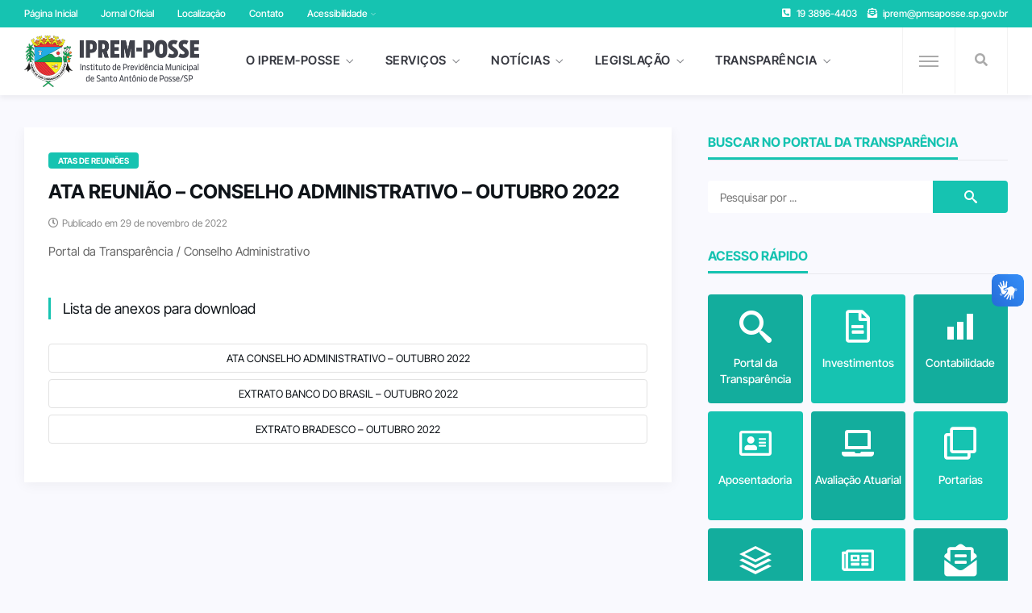

--- FILE ---
content_type: text/html; charset=UTF-8
request_url: https://ipremposse.sp.gov.br/doc/ata-reuniao-conselho-administrativo-outubro-2022/
body_size: 7020
content:
<!DOCTYPE html>
<html class="no-js" lang="pt-BR">
<head>
<meta charset="UTF-8"/>
<meta http-equiv="X-UA-Compatible" content="IE=edge">
<meta name="viewport" content="width=device-width, initial-scale=1">
<meta name="google-site-verification" content="0sdbybSSdMGmnBrwRI9bb0k_X5NxUqXxs5Mc7oP7O_o" />
<link rel="profile" href="http://gmpg.org/xfn/11"/>
<meta property="fb:app_id" content="124272991769568"/>
<meta property="fb:admins" content="100000588118519"/>

<meta property="og:type" content="article"/>
<meta property="article:published_time" content="2022-11-29T15:26:38-03:00" />
<meta property="article:author" content="https://www.facebook.com/ipremposse/" />
<meta property="og:description" content="&nbsp;"/>
<meta property="og:url" content="https://ipremposse.sp.gov.br/doc/ata-reuniao-conselho-administrativo-outubro-2022/" />
<meta property="og:title" content="ATA REUNIÃO – CONSELHO ADMINISTRATIVO – OUTUBRO 2022"/>
<meta property="og:image" content="https://ipremposse.sp.gov.br/wp-content/themes/governo/images/blank.jpg" />

<link rel="preconnect" href="https://fonts.bunny.net">
<link href="https://fonts.bunny.net/css?family=inter-tight:400,500,600,700" rel="stylesheet" type="text/css">
<link rel="shortcut icon" href="https://ipremposse.sp.gov.br/wp-content/themes/governo/images/favicon.png" type="image/x-icon" />

<title>ATA REUNIÃO – CONSELHO ADMINISTRATIVO – OUTUBRO 2022 &#8211; IPREM-POSSE</title>
<script type="application/javascript">var ng_rb_ajax_url = "https://ipremposse.sp.gov.br/wp-admin/admin-ajax.php"</script><meta name='robots' content='max-image-preview:large' />
<link rel='dns-prefetch' href='//cdn.ej.digital' />
<link rel="alternate" type="application/rss+xml" title="Feed para IPREM-POSSE &raquo;" href="https://ipremposse.sp.gov.br/feed/" />
<link rel='stylesheet' id='ej-skeleton-css' href='https://cdn.ej.digital/skeleton.min.css?ver=3.0' type='text/css' media='all' />
<link rel='stylesheet' id='ej-style-css' href='https://ipremposse.sp.gov.br/wp-content/themes/governo/stylesheet/main.min.css?ver=3.9' type='text/css' media='all' />
<link rel='stylesheet' id='ej-responsive-css' href='https://ipremposse.sp.gov.br/wp-content/themes/governo/stylesheet/responsive.min.css?ver=3.8' type='text/css' media='all' />
<script type="text/javascript" src="https://cdn.ej.digital/main.min.js?ver=3.0" id="ej-main-js"></script>
<link rel="canonical" href="https://ipremposse.sp.gov.br/doc/ata-reuniao-conselho-administrativo-outubro-2022/" />
<link rel='shortlink' href='https://ipremposse.sp.gov.br/?p=6782' />
<link rel="alternate" title="oEmbed (JSON)" type="application/json+oembed" href="https://ipremposse.sp.gov.br/wp-json/oembed/1.0/embed?url=https%3A%2F%2Fipremposse.sp.gov.br%2Fdoc%2Fata-reuniao-conselho-administrativo-outubro-2022%2F" />
<link rel="alternate" title="oEmbed (XML)" type="text/xml+oembed" href="https://ipremposse.sp.gov.br/wp-json/oembed/1.0/embed?url=https%3A%2F%2Fipremposse.sp.gov.br%2Fdoc%2Fata-reuniao-conselho-administrativo-outubro-2022%2F&#038;format=xml" />
</head>
<body class="wp-singular doc-template-default single single-doc postid-6782 wp-theme-governo rb-body is-navbar-sticky is-smart-sticky" itemscope itemtype="https://schema.org/WebPage">

<div class="off-canvas-wrap is-dark-text">
  <div class="off-canvas-inner"> <a href="#" id="rb-off-canvas-close-btn"><i class="rb-close-btn" aria-hidden="true"></i></a>
    <nav id="rb-offcanvas-navigation" class="off-canvas-nav-wrap">
      <div class="menu-mobile-container"><ul id="offcanvas-nav" class="off-canvas-nav-inner"><li id="menu-item-5" class="menu-item-type-custom menu-item-object-custom menu-item-home menu-item-5"><a href="https://ipremposse.sp.gov.br/">Página Inicial</a></li>
<li id="menu-item-2801" class="menu-item-has-children menu-item-2801"><a href="https://ipremposse.sp.gov.br/sobre/">O IPREM-POSSE</a>
<ul class="sub-menu">
	<li id="menu-item-2802" class="menu-item-2802"><a href="https://ipremposse.sp.gov.br/sobre/diretoria-executiva/">Diretoria Executiva</a></li>
	<li id="menu-item-2803" class="menu-item-2803"><a href="https://ipremposse.sp.gov.br/sobre/conselho-deliberativo/">Conselho Deliberativo</a></li>
	<li id="menu-item-2804" class="menu-item-2804"><a href="https://ipremposse.sp.gov.br/sobre/conselho-fiscal/">Conselho Fiscal</a></li>
	<li id="menu-item-2805" class="menu-item-2805"><a href="https://ipremposse.sp.gov.br/sobre/comite-de-investimentos/">Comitê de Investimentos</a></li>
</ul>
</li>
<li id="menu-item-2811" class="menu-item-has-children menu-item-2811"><a href="https://ipremposse.sp.gov.br/servicos/">Serviços</a>
<ul class="sub-menu">
	<li id="menu-item-2812" class="menu-item-2812"><a href="https://ipremposse.sp.gov.br/servicos/aposentadoria/">Aposentadoria</a></li>
	<li id="menu-item-2815" class="menu-item-2815"><a href="https://ipremposse.sp.gov.br/servicos/auxilio-doenca/">Auxílio-doença</a></li>
	<li id="menu-item-2816" class="menu-item-2816"><a href="https://ipremposse.sp.gov.br/servicos/licenca-maternidade/">Licença-maternidade</a></li>
	<li id="menu-item-3043" class="menu-item-3043"><a href="https://ipremposse.sp.gov.br/servicos/pensao-por-morte/">Pensão por morte</a></li>
	<li id="menu-item-4907" class="menu-item-4907"><a href="https://ipremposse.sp.gov.br/holerite/">Holerite Eletrônico</a></li>
</ul>
</li>
<li id="menu-item-2818" class="menu-item-has-children menu-item-2818"><a href="https://ipremposse.sp.gov.br/noticias/">Notícias</a>
<ul class="sub-menu">
	<li id="menu-item-4386" class="menu-item-4386"><a href="https://ipremposse.sp.gov.br/noticias/informativos/">Informativos</a></li>
</ul>
</li>
<li id="menu-item-2806" class="menu-item-has-children menu-item-2806"><a href="https://ipremposse.sp.gov.br/legislacao/">Legislação</a>
<ul class="sub-menu">
	<li id="menu-item-2809" class="menu-item-2809"><a href="https://ipremposse.sp.gov.br/legislacao/atos-e-normas/">Atos e Normas</a></li>
	<li id="menu-item-2810" class="menu-item-2810"><a href="https://ipremposse.sp.gov.br/legislacao/leis/">Leis</a></li>
	<li id="menu-item-2807" class="menu-item-2807"><a href="https://ipremposse.sp.gov.br/legislacao/portarias/">Portarias</a></li>
	<li id="menu-item-2808" class="menu-item-2808"><a href="https://ipremposse.sp.gov.br/legislacao/resolucoes/">Resoluções</a></li>
</ul>
</li>
<li id="menu-item-2826" class="menu-item-has-children menu-item-2826"><a href="https://ipremposse.sp.gov.br/transparencia/">Transparência</a>
<ul class="sub-menu">
	<li id="menu-item-8020" class="menu-item-8020"><a target="_blank" href="https://ipremposse.sp.gov.br/transparencia/portal/">Portal da Transparência</a></li>
	<li id="menu-item-8019" class="menu-item-8019"><a target="_blank" href="https://ipremposse.sp.gov.br/transparencia/compras/">Portal de Compras</a></li>
	<li id="menu-item-8023" class="menu-item-has-children menu-item-8023"><a href="https://ipremposse.sp.gov.br/transparencia/documentos/">Documentos Públicos</a>
	<ul class="sub-menu">
		<li id="menu-item-2835" class="menu-item-2835"><a href="https://ipremposse.sp.gov.br/transparencia/contratos/">Contratos</a></li>
		<li id="menu-item-2827" class="menu-item-2827"><a href="https://ipremposse.sp.gov.br/transparencia/atuarial/">Avaliação Atuarial</a></li>
		<li id="menu-item-4935" class="menu-item-4935"><a href="https://ipremposse.sp.gov.br/transparencia/atestados-certidoes/">Atestados e Certidões</a></li>
		<li id="menu-item-8455" class="menu-item-8455"><a href="https://ipremposse.sp.gov.br/transparencia/controle-interno/">Controle Interno</a></li>
	</ul>
</li>
	<li id="menu-item-2828" class="menu-item-has-children menu-item-2828"><a href="https://ipremposse.sp.gov.br/transparencia/contabilidade/">Contabilidade</a>
	<ul class="sub-menu">
		<li id="menu-item-2829" class="menu-item-2829"><a href="https://ipremposse.sp.gov.br/transparencia/contabilidade/despesas/">Despesas</a></li>
		<li id="menu-item-2830" class="menu-item-2830"><a href="https://ipremposse.sp.gov.br/transparencia/contabilidade/receitas/">Receitas</a></li>
		<li id="menu-item-4169" class="menu-item-4169"><a href="https://ipremposse.sp.gov.br/transparencia/contabilidade/pagamentos/">Pagamentos</a></li>
		<li id="menu-item-2831" class="menu-item-2831"><a href="https://ipremposse.sp.gov.br/transparencia/contabilidade/patrimonial/">Patrimonial</a></li>
		<li id="menu-item-8459" class="menu-item-8459"><a href="https://ipremposse.sp.gov.br/transparencia/contabilidade/dipr/">DIPR</a></li>
	</ul>
</li>
	<li id="menu-item-2832" class="menu-item-has-children menu-item-2832"><a href="https://ipremposse.sp.gov.br/transparencia/investimentos/">Investimentos</a>
	<ul class="sub-menu">
		<li id="menu-item-2833" class="menu-item-2833"><a href="https://ipremposse.sp.gov.br/transparencia/investimentos/carteira/">Carteira</a></li>
		<li id="menu-item-2976" class="menu-item-2976"><a href="https://ipremposse.sp.gov.br/transparencia/aprs/">Aplicação e Resgate</a></li>
		<li id="menu-item-2834" class="menu-item-2834"><a href="https://ipremposse.sp.gov.br/transparencia/investimentos/politica/">Política de Investimentos</a></li>
		<li id="menu-item-8463" class="menu-item-8463"><a href="https://ipremposse.sp.gov.br/transparencia/investimentos/dair/">DAIR</a></li>
	</ul>
</li>
	<li id="menu-item-2836" class="menu-item-has-children menu-item-2836"><a href="https://ipremposse.sp.gov.br/transparencia/atas/">Atas de Reuniões</a>
	<ul class="sub-menu">
		<li id="menu-item-4936" class="menu-item-4936"><a href="https://ipremposse.sp.gov.br/transparencia/atas/comite-de-investimentos/">Comitê de Investimentos</a></li>
		<li id="menu-item-2977" class="menu-item-2977"><a href="https://ipremposse.sp.gov.br/transparencia/atas/conselho-fiscal/">Conselho Fiscal</a></li>
		<li id="menu-item-4937" class="menu-item-4937"><a href="https://ipremposse.sp.gov.br/transparencia/atas/conselho-deliberativo/">Conselho Deliberativo</a></li>
	</ul>
</li>
</ul>
</li>
<li id="menu-item-2857" class="menu-item-has-children menu-item-2857"><a href="https://ipremposse.sp.gov.br/contato/">Contato</a>
<ul class="sub-menu">
	<li id="menu-item-2858" class="menu-item-type-custom menu-item-object-custom menu-item-2858"><a href="https://ipremposse.sp.gov.br/contato/">Fale Conosco</a></li>
	<li id="menu-item-2859" class="menu-item-type-custom menu-item-object-custom menu-item-2859"><a target="_blank" href="https://goo.gl/KiJ9V8">Localização</a></li>
</ul>
</li>
</ul></div>      <div class="menu-mobile-container menu-mobile-acesso">
        <ul id="offcanvas-nav-acesso" class="off-canvas-nav-inner">
          <li class="menu-item menu-item-has-children">
            <a href="javascript:void(0);">Acessibilidade</a>
            <ul class="sub-menu">
              <li class="menu-item"><a class="contrast_in" href="javascript:void(0);">Alto Contraste</a></li>
              <li class="menu-item"><a class="contrast_reset" href="javascript:void(0);">Remover Contraste</a></li>
            </ul>
          </li>    
        </ul>
      </div>
    </nav>
    <div class="off-canvas-social-wrap social-tooltips"> 
      <a class="icon-facebook icon-social" title="Facebook" href="https://www.facebook.com/ipremposse" target="_blank"><i class="iccon-facebook-1" aria-hidden="true"></i></a>
      <a class="icon-rss icon-social" title="Mapa de Localização" href="https://goo.gl/KiJ9V8" target="_blank"><i class="iccon-marker-1" aria-hidden="true"></i></a>
      <a class="icon-contato icon-social" title="Fale Conosco" href="https://ipremposse.sp.gov.br/contato"><i class="iccon-envelope-4" aria-hidden="true"></i></a>
    </div>
	    </div>
</div>

<div id="rb-site" class="site-outer">
<header class="header-wrap header-style-3">
  <div class="header-inner">
    <div class="topbar-wrap topbar-style-1 is-light-text">
      <div class="container">
        <div class="row-block">
          <div class="topbar-inner container-inner clearfix">
            <div class="topbar-left">
              <nav id="rb-topbar-navigation" class="topbar-menu-wrap">
                <div class="menu-topo-container">
                  <ul id="topbar-nav" class="topbar-menu-inner">
                    <li class="menu-item"><a href="https://ipremposse.sp.gov.br/">Página Inicial</a></li>
                    <li class="menu-item"><a href="https://pmsaposse.sp.gov.br/noticias/jornal/" target="_blank">Jornal Oficial</a></li>
                    <li class="menu-item"><a href="https://goo.gl/zzoRGj" class="map-popup">Localização</a></li>
                    <li class="menu-item"><a href="https://ipremposse.sp.gov.br/contato">Contato</a></li>
                    <li class="menu-item menu-item-has-children">
                      <a class="open-acesso" href="javascript:void(0);" data-effect="mfp-zoom-out">Acessibilidade</a>
                      <ul class="sub-menu">
                        <li class="menu-item"><a class="zoom_in" href="javascript:void(0);">Aumentar Tamanho</a></li>
                        <li class="menu-item"><a class="zoom_reset" href="javascript:void(0);">Diminuir Tamanho</a></li>
                        <li class="menu-item"><a class="contrast_in" href="javascript:void(0);">Alto Contraste</a></li>
                        <li class="menu-item"><a class="contrast_reset" href="javascript:void(0);">Remover Contraste</a></li>
                      </ul>
                    </li>
                  </ul>
                </div>
              </nav>
            </div>
            <div class="topbar-right">
              <div class="topbar-info">
                <span class="info-phone"><i class="iccon-phone-2" aria-hidden="true"></i><span>19 3896-4403</span></span>
                <span class="info-email"><i class="iccon-envelope-4" aria-hidden="true"></i><span><a href="https://ipremposse.sp.gov.br/contato">iprem@pmsaposse.sp.gov.br</a></span></span>
              </div>
            </div>
          </div>
        </div>
      </div>
    </div>
    <div class="navbar-outer clearfix">
      <div class="navbar-wrap">
        <div class="container">
          <div class="row-block">
            <div class="navbar-inner container-inner clearfix">
              <div class="navbar-left">
                <div class="logo-wrap is-logo-image" itemscope itemtype="https://schema.org/Organization" >
                  <div class="logo-inner">
                  <a href="https://ipremposse.sp.gov.br/" class="logo" title="IPREM-POSSE">
                    <img class="logoP" width="328" height="124" src="https://ipremposse.sp.gov.br/wp-content/themes/governo/images/logo.png" alt="IPREM-POSSE">
                    <img class="logoW" width="328" height="124" src="https://ipremposse.sp.gov.br/wp-content/themes/governo/images/logoW.png" alt="IPREM-POSSE">
                  </a>
                  </div>
                  <meta itemprop="name" content="IPREM-POSSE">
                </div>
                <nav id="rb-main-menu" class="main-menu-wrap" itemscope itemtype="https://schema.org/SiteNavigationElement" >
                  <div class="menu-principal-container"><ul id="main-nav" class="main-menu-inner"><li id="menu-item-2768" class="menu-item-has-children menu-item-2768"><a href="https://ipremposse.sp.gov.br/sobre/">O IPREM-POSSE</a><ul class="sub-menu is-sub-default">	<li id="menu-item-2769" class="menu-item-2769"><a href="https://ipremposse.sp.gov.br/sobre/diretoria-executiva/">Diretoria Executiva</a></li>
	<li id="menu-item-2770" class="menu-item-2770"><a href="https://ipremposse.sp.gov.br/sobre/conselho-deliberativo/">Conselho Deliberativo</a></li>
	<li id="menu-item-2771" class="menu-item-2771"><a href="https://ipremposse.sp.gov.br/sobre/conselho-fiscal/">Conselho Fiscal</a></li>
	<li id="menu-item-2772" class="menu-item-2772"><a href="https://ipremposse.sp.gov.br/sobre/comite-de-investimentos/">Comitê de Investimentos</a></li>
</ul></li>
<li id="menu-item-2773" class="menu-item-has-children menu-item-2773"><a href="https://ipremposse.sp.gov.br/servicos/">Serviços</a><ul class="sub-menu is-sub-default">	<li id="menu-item-2774" class="menu-item-2774"><a href="https://ipremposse.sp.gov.br/servicos/aposentadoria/">Aposentadoria</a></li>
	<li id="menu-item-2777" class="menu-item-2777"><a href="https://ipremposse.sp.gov.br/servicos/auxilio-doenca/">Auxílio-doença</a></li>
	<li id="menu-item-2778" class="menu-item-2778"><a href="https://ipremposse.sp.gov.br/servicos/licenca-maternidade/">Licença-maternidade</a></li>
	<li id="menu-item-3044" class="menu-item-3044"><a href="https://ipremposse.sp.gov.br/servicos/pensao-por-morte/">Pensão por morte</a></li>
	<li id="menu-item-4908" class="menu-item-4908"><a href="https://ipremposse.sp.gov.br/holerite/">Holerite Eletrônico</a></li>
</ul></li>
<li id="menu-item-2798" class="menu-item-has-children menu-item-2798"><a href="https://ipremposse.sp.gov.br/noticias/">Notícias</a><ul class="sub-menu is-sub-default">	<li id="menu-item-4388" class="menu-item-4388"><a href="https://ipremposse.sp.gov.br/noticias/informativos/">Informativos</a></li>
</ul></li>
<li id="menu-item-2792" class="menu-item-has-children menu-item-2792"><a href="https://ipremposse.sp.gov.br/legislacao/">Legislação</a><ul class="sub-menu is-sub-default">	<li id="menu-item-2794" class="menu-item-2794"><a href="https://ipremposse.sp.gov.br/legislacao/atos-e-normas/">Atos e Normas</a></li>
	<li id="menu-item-2793" class="menu-item-2793"><a href="https://ipremposse.sp.gov.br/legislacao/leis/">Leis</a></li>
	<li id="menu-item-2796" class="menu-item-2796"><a href="https://ipremposse.sp.gov.br/legislacao/portarias/">Portarias</a></li>
	<li id="menu-item-2795" class="menu-item-2795"><a href="https://ipremposse.sp.gov.br/legislacao/resolucoes/">Resoluções</a></li>
</ul></li>
<li id="menu-item-2780" class="menu-item-has-children menu-item-2780"><a href="https://ipremposse.sp.gov.br/transparencia/">Transparência</a><ul class="sub-menu is-sub-default">	<li id="menu-item-8015" class="menu-item-8015"><a target="_blank" href="https://ipremposse.sp.gov.br/transparencia/portal/">Portal da Transparência</a></li>
	<li id="menu-item-8018" class="menu-item-8018"><a target="_blank" href="https://ipremposse.sp.gov.br/transparencia/compras/">Portal de Compras</a></li>
	<li id="menu-item-8024" class="menu-item-has-children menu-item-8024"><a href="https://ipremposse.sp.gov.br/transparencia/documentos/">Documentos Públicos</a>	<ul class="sub-sub-menu sub-menu">		<li id="menu-item-2788" class="menu-item-2788"><a href="https://ipremposse.sp.gov.br/transparencia/contratos/">Contratos</a></li>
		<li id="menu-item-2781" class="menu-item-2781"><a href="https://ipremposse.sp.gov.br/transparencia/atuarial/">Avaliação Atuarial</a></li>
		<li id="menu-item-4934" class="menu-item-4934"><a href="https://ipremposse.sp.gov.br/transparencia/atestados-certidoes/">Atestados e Certidões</a></li>
		<li id="menu-item-8456" class="menu-item-8456"><a href="https://ipremposse.sp.gov.br/transparencia/controle-interno/">Controle Interno</a></li>
	</ul></li>
	<li id="menu-item-2791" class="menu-item-has-children menu-item-2791"><a href="https://ipremposse.sp.gov.br/transparencia/contabilidade/">Contabilidade</a>	<ul class="sub-sub-menu sub-menu">		<li id="menu-item-2782" class="menu-item-2782"><a href="https://ipremposse.sp.gov.br/transparencia/contabilidade/despesas/">Despesas</a></li>
		<li id="menu-item-2783" class="menu-item-2783"><a href="https://ipremposse.sp.gov.br/transparencia/contabilidade/receitas/">Receitas</a></li>
		<li id="menu-item-4168" class="menu-item-4168"><a href="https://ipremposse.sp.gov.br/transparencia/contabilidade/pagamentos/">Pagamentos</a></li>
		<li id="menu-item-2784" class="menu-item-2784"><a href="https://ipremposse.sp.gov.br/transparencia/contabilidade/patrimonial/">Patrimonial</a></li>
		<li id="menu-item-8458" class="menu-item-8458"><a href="https://ipremposse.sp.gov.br/transparencia/contabilidade/dipr/">DIPR</a></li>
	</ul></li>
	<li id="menu-item-2785" class="menu-item-has-children menu-item-2785"><a href="https://ipremposse.sp.gov.br/transparencia/investimentos/">Investimentos</a>	<ul class="sub-sub-menu sub-menu">		<li id="menu-item-2786" class="menu-item-2786"><a href="https://ipremposse.sp.gov.br/transparencia/investimentos/carteira/">Carteira</a></li>
		<li id="menu-item-2973" class="menu-item-2973"><a href="https://ipremposse.sp.gov.br/transparencia/aprs/">Aplicação e Resgate</a></li>
		<li id="menu-item-2787" class="menu-item-2787"><a href="https://ipremposse.sp.gov.br/transparencia/investimentos/politica/">Política de Investimentos</a></li>
		<li id="menu-item-8462" class="menu-item-8462"><a href="https://ipremposse.sp.gov.br/transparencia/investimentos/dair/">DAIR</a></li>
	</ul></li>
	<li id="menu-item-2789" class="menu-item-has-children menu-item-2789"><a href="https://ipremposse.sp.gov.br/transparencia/atas/">Atas de Reuniões</a>	<ul class="sub-sub-menu sub-menu">		<li id="menu-item-4215" class="menu-item-4215"><a href="https://ipremposse.sp.gov.br/transparencia/atas/comite-de-investimentos/">Comitê de Investimentos</a></li>
		<li id="menu-item-2974" class="menu-item-2974"><a href="https://ipremposse.sp.gov.br/transparencia/atas/conselho-fiscal/">Conselho Fiscal</a></li>
		<li id="menu-item-4216" class="menu-item-4216"><a href="https://ipremposse.sp.gov.br/transparencia/atas/conselho-deliberativo/">Conselho Deliberativo</a></li>
	</ul></li>
</ul></li>
</ul></div>                </nav>
              </div>
              <div class="navbar-right">
                <div class="navbar-search"> <a href="#" id="rb-navbar-search-icon" data-mfp-src="#rb-header-search-popup" data-effect="mpf-rb-effect header-search-popup-outer" title="Pesquisar" class="navbar-search-icon"> <i class="iccon-search-1" aria-hidden="true"></i> </a> </div>
                <div class="off-canvas-btn-wrap">
                  <div class="off-canvas-btn">
                    <a href="#" class="rb-trigger" title="Expandir Menu"> <span class="icon-wrap"></span> </a>
                  </div>
                </div>
              </div>
            </div>
          </div>
          <div id="rb-header-search-popup" class="header-search-popup">
            <div class="header-search-popup-wrap container"> <a href="#" class="rb-close-search"><i class="rb-close-btn" aria-hidden="true"></i></a>
              <div class="header-search-popup-inner">
                <form class="search-form" method="get" action="https://ipremposse.sp.gov.br/">
                  <fieldset>
                    <input id="rb-search-input" type="text" class="field" name="s" value="" placeholder="Pesquisar no site por ..." autocomplete="off">
                    <input type="hidden" name="orderby" value="date" />
                    <button type="submit" value="" class="btn"><i class="iccon-search-3" aria-hidden="true"></i></button>
                  </fieldset>
                </form>
              </div>
            </div>
          </div>
        </div>
      </div>
    </div>
  </div>
</header>
<div class="main-site-mask"></div>

<div class="single-post-outer doform-licita clearfix">
  <article class="single-post-wrap single-post-1 is-date-full post" itemscope itemtype="https://schema.org/Article" >
    <div class="container rb-page-wrap rb-section single-wrap is-author-bottom is-sidebar-right">
      <div class="row">
        <div class="c-md-8 c-xs-12 rb-content-wrap single-inner">
                      <div class="single-post-content-outer single-box">
              <div class="single-post-header">
                <div class="post-cat-info clearfix">
                                  <a class="cat-info-el" href="https://ipremposse.sp.gov.br/transparencia/atas/">Atas de Reuniões</a>
                                </div>
                <div class="single-title post-title entry-title">
                  <h1>ATA REUNIÃO – CONSELHO ADMINISTRATIVO – OUTUBRO 2022</h1>
                </div>
                <div class="post-meta-info is-show-icon">
                  <span class="meta-info-el meta-info-date">
                    <i class="iccon-clock-1"></i><time class="date update" datetime="2022-11-29T15:26:38-03:00">Publicado em 29 de novembro de 2022</time>
                  </span>
                </div>
                <div class="post-excerpt">Portal da Transparência / Conselho Administrativo</div>
              </div>
              <div class="single-post-body">
                <div class="single-content-wrap">
                  <div class="single-entry-wrap">
                    <div class="contact_form anexos">
                      <div class="alert_success">
                      <div class="licita-subtitle"><h3>Lista de anexos para download</h3></div>
                                                                      <a class="download-file" href="https://ipremposse.sp.gov.br/wp-content/uploads/2022/12/ATA-CONSELHO-ADMINISTRATIVO-OUTUBRO-2022-1.pdf" target="_blank">ATA CONSELHO ADMINISTRATIVO &#8211; OUTUBRO 2022</a>
                                                <a class="download-file" href="https://ipremposse.sp.gov.br/wp-content/uploads/2022/11/EXTRATO-BANCO-DO-BRASIL-OUTUBRO-2022.pdf" target="_blank">EXTRATO BANCO DO BRASIL &#8211; OUTUBRO 2022</a>
                                                <a class="download-file" href="https://ipremposse.sp.gov.br/wp-content/uploads/2022/11/EXTRATO-BRADESCO-OUTUBRO-2022.pdf" target="_blank">EXTRATO BRADESCO &#8211; OUTUBRO 2022</a>
                                                                    </div>
                      <div class="alert_error" style="display:none;">O envio das informações falhou.</div>
                    </div>
                  </div>
                </div>
              </div>
            </div>
                    <div class="single-post-box-outer">
                      </div>
        </div>
        <aside class="c-md-4 c-xs-12 sidebar-wrap clearfix" >
          <div class="sidebar-inner">
            <section id="busca-concurso-widget-3" class="widget widget_busca-concurso-widget"><div class="widget-title block-title"><h3>Buscar no Portal da Transparência                           
			</h3></div>            <form method="get" id="searchform" action="https://ipremposse.sp.gov.br/">
                <div class="rb-search">
                  <span class="search-input"><input type="text" id="s" placeholder="Pesquisar por ..." value="" name="s"/></span>
                  <input type="hidden" name="orderby" value="date" />
                  <input type="hidden" name="post_type" value="doc" />
                  <span class="search-submit"><input type="submit" value="" /><i class="iccon-search-3"></i></span>
                </div>
            </form>
			</section><section id="sb-widget-social-counter-8" class="widget widget_sb-widget-social-counter"><div class="widget-title block-title"><h3>Acesso Rápido                           
			</h3></div>            <div class="widget-content-wrap">
              <div class="sb-social-counter social-counter-wrap style-1">
                <div class="counter-element deacesso green1-color">
                  <a href="https://ipremposse.sp.gov.br/transparencia/" class="iconwidg-acesso">
                  <span class="counter-element-inner">
                  <i class="iccon-search-3"></i>
                  <span class="text-count">Portal da Transparência</span>
                  </span>
                  </a>
                </div>
                <div class="counter-element deacesso green2-color">
                  <a href="https://ipremposse.sp.gov.br/transparencia/investimentos/" class="iconwidg-acesso">
                  <span class="counter-element-inner">
                  <i class="iccon-file-1"></i>
                  <span class="text-count">Investimentos <br>&nbsp;</span>
                  </span>
                  </a>
                </div>
                <div class="counter-element deacesso green1-color">
                  <a href="https://ipremposse.sp.gov.br/transparencia/contabilidade/" class="iconwidg-acesso">
                  <span class="counter-element-inner">
                  <i class="iccon-chart-2"></i>
                  <span class="text-count">Contabilidade</span>
                  </span>
                  </a>
                </div>
                <div class="counter-element deacesso green2-color">
                  <a href="https://ipremposse.sp.gov.br/servicos/aposentadoria/" class="iconwidg-acesso">
                  <span class="counter-element-inner">
                  <i class="iccon-address-2"></i>
                  <span class="text-count">Aposentadoria <br>&nbsp;</span>
                  </span>
                  </a>
                </div>
                <div class="counter-element deacesso green1-color">
                  <a href="https://ipremposse.sp.gov.br/transparencia/atuarial/" class="iconwidg-acesso">
                  <span class="counter-element-inner">
                  <i class="iccon-laptop-1"></i>
                  <span class="text-count">Avaliação Atuarial</span>
                  </span>
                  </a>
                </div>
                <div class="counter-element deacesso green2-color">
                  <a href="https://ipremposse.sp.gov.br/legislacao/portarias/" class="iconwidg-acesso">
                  <span class="counter-element-inner">
                  <i class="iccon-clone-1"></i>
                  <span class="text-count">Portarias <br>&nbsp;</span>
                  </span>
                  </a>
                </div>
                <div class="counter-element deacesso green1-color">
                  <a href="https://ipremposse.sp.gov.br/legislacao/" class="iconwidg-acesso">
                  <span class="counter-element-inner">
                  <i class="iccon-layer-2"></i>
                  <span class="text-count">Legislação <br>&nbsp;</span>
                  </span>
                  </a>
                </div>
                <div class="counter-element deacesso green2-color">
                  <a href="https://ipremposse.sp.gov.br/holerite" class="iconwidg-acesso">
                  <span class="counter-element-inner">
                  <i class="iccon-newspaper-1"></i>
                  <span class="text-count">Holerite Eletrônico</span>
                  </span>
                  </a>
                </div>
                <div class="counter-element deacesso green1-color">
                  <a href="https://ipremposse.sp.gov.br/contato" class="iconwidg-acesso">
                  <span class="counter-element-inner">
                  <i class="iccon-envelope-4"></i>
                  <span class="text-count">Fale <br>Conoco</span>
                  </span>
                  </a>
                </div>
              </div>
            </div>
			</section><section id="sb-widget-cat-banner-7" class="widget widget_sb-widget-cat-banner"><div class="widget-title block-title"><h3>Blocos Personalizados                           
			</h3></div>            <div class="widget-cat-banner-content-wrap widget-content-wrap p-20px-t clearfix">
              <div class="widget-cat-banner-image cat-banner-1" style="background-image: url(https://ipremposse.sp.gov.br/wp-content/themes/governo/images/bgs/xb4.jpg)"> 
                <a class="widget-cat-banner-link" href="https://pmsaposse.sp.gov.br/noticias/jornal/" target="_blank">
                  <div class="cat-banner-overlay"><h4>Jornal Oficial do Município</h4></div>
                </a> 
              </div>
              <div class="widget-cat-banner-image cat-banner-3" style="background-image: url(https://ipremposse.sp.gov.br/wp-content/themes/governo/images/bgs/xb6.jpg)">
                <a class="widget-cat-banner-link" href="https://ipremposse.sp.gov.br/transparencia/atestados-certidoes/" target="_blank">
                  <div class="cat-banner-overlay"><h4>Certificado de Regularidade Previdenciário - CRP</h4></div>
                </a>
              </div>
              <div class="widget-cat-banner-image cat-banner-2" style="background-image: url(https://ipremposse.sp.gov.br/wp-content/themes/governo/images/bgs/xb5.jpg)">
                <a class="widget-cat-banner-link" href="https://ipremposse.sp.gov.br/transparencia/atas/">
                  <div class="cat-banner-overlay"><h4>Atas de Reuniões</h4></div>
                </a>
              </div>
            </div>
			</section>          </div>
        </aside>
	  </div>
    </div>
  </article>
</div>
<div class="space30"></div>

<div id="comunicado" class="modal-zoom white-popup acessobio modal-popup-main mfp-hide">
  <div class="widget-title block-title">
    <h3>Comunicado</h3>
  </div>
  <p>Os servidores públicos ativos e inativos que exercerão <strong>funções administrativas</strong> e de <strong>fiscalização do regime municipal</strong> de previdência de Santo Antônio de Posse &#8211; IPREM POSSE &#8211; foram eleitos em votação online realizada no dia 15 de outubro.</p>
<p>Foram eleitos 3 servidores para o Conselho Administrativo da autarquia e 1 membro para o Conselho Fiscal. Todos terão mandato de 3 anos.</p>
<p><strong>RESULTADO</strong><br />
SERVIDORES ATIVOS: <a href="https://ipremposse.sp.gov.br/wp-content/uploads/2020/10/eleicao-ativos.pdf" target="_blank" rel="noopener noreferrer">clique aqui</a></p>
<p><strong>RESULTADO</strong><br />
SERVIDORES INATIVOS: <a href="https://ipremposse.sp.gov.br/wp-content/uploads/2020/10/eleicao-inativos.pdf" target="_blank" rel="noopener noreferrer">clique aqui</a></p>
<p><strong>HOMOLOGAÇÃO</strong>: <a href="https://ipremposse.sp.gov.br/wp-content/uploads/2020/10/HOMOLOGACAO.pdf" target="_blank" rel="noopener noreferrer">clique aqui</a></p>
<p><strong>TERMO DE POSSE</strong>: <a href="https://ipremposse.sp.gov.br/wp-content/uploads/2020/10/termo-de-posse2020.pdf" target="_blank" rel="noopener noreferrer">clique aqui</a></p>
</div>

<footer id="footer" class="footer-wrap" >
  <div class="footer-inner is-light-text has-bg-image">
    <div class="column-footer-wrap">
      <div class="container">
        <div class="row f-align-middle">
          <div class="c-sm-12 c-md-3 c-lg-3 c-xs-12 sm-text-center sm-p-15px-b" role="complementary">
          	<img class="logoF width-230px" width="300" height="67" src="https://ipremposse.sp.gov.br/wp-content/themes/governo/images/logoF.png" alt="IPREM-POSSE">
          </div>
          <div class="c-sm-12 c-md-6 c-lg-6 c-xs-12 text-center sm-p-15px-b" role="complementary">
            <span class="iprem-nome">Instituto de Previdência Municipal de Santo Antônio de Posse/SP</span>
            <span class="iprem-end">Rua Aurélio Sia, n° 73 - Jardim Luciana / CEP: 13830-005</span>
            <span class="iprem-fone">Telefone: (19) 3896-4403 - E-mail: iprem@pmsaposse.sp.gov.br</span>
          </div>
          <div class="c-sm-12 c-md-3 c-lg-3 c-xs-12 sm-text-center sm-p-15px-b" role="complementary">
            <div class="footer-social-wrap">
              <div class="footer-social-inner social-tooltips">
              <a class="icon-facebook icon-social is-color" title="Encontre-nos no Facebook" href="https://www.facebook.com/ipremposse" target="_blank"><i class="iccon-facebook-1" aria-hidden="true"></i></a>
              <a class="icon-rss icon-social is-color" title="Mapa de Localização" href="https://goo.gl/KiJ9V8" target="_blank"><i class="iccon-marker-1" aria-hidden="true"></i></a>
              <a class="icon-whatsapp icon-social is-color" title="Fale Conosco" href="https://ipremposse.sp.gov.br/contato"><i class="iccon-envelope-4" aria-hidden="true"></i></a>
              </div>
            </div>
          </div>
        </div>
      </div>
    </div>
    <div class="bottom-footer-wrap">
      <div id="footer-copyright" class="footer-copyright-wrap">
        <p>Desenvolvido por <a class="font-wg-700" href="https://hiperwp.com.br/" target="_blank">HiperWP</a></p>
      </div>
    </div>
  </div>
</footer>
</div>
<div id="fb-root"></div>

<script type="speculationrules">
{"prefetch":[{"source":"document","where":{"and":[{"href_matches":"\/*"},{"not":{"href_matches":["\/wp-*.php","\/wp-admin\/*","\/wp-content\/uploads\/*","\/wp-content\/*","\/wp-content\/plugins\/*","\/wp-content\/themes\/governo\/*","\/*\\?(.+)"]}},{"not":{"selector_matches":"a[rel~=\"nofollow\"]"}},{"not":{"selector_matches":".no-prefetch, .no-prefetch a"}}]},"eagerness":"conservative"}]}
</script>
<script type="text/javascript" src="https://cdn.ej.digital/footer.gov.min.js?ver=3.1" id="js-extra-js"></script>
<script type="text/javascript" src="https://ipremposse.sp.gov.br/wp-content/themes/governo/javascript/functions.plugins.min.js?ver=3.2" id="js-plugins-js"></script>

<script async defer crossorigin="anonymous" src="https://connect.facebook.net/pt_BR/sdk.js#xfbml=1&version=v17.0"></script>

<script async src="https://www.googletagmanager.com/gtag/js?id=UA-118776986-1"></script>
<script>
  window.dataLayer = window.dataLayer || [];
  function gtag(){dataLayer.push(arguments);}
  gtag('js', new Date());
  gtag('config', 'UA-118776986-1');
</script>

<script>
  !function(d,s,id){var js,fjs=d.getElementsByTagName(s)[0];
  if(!d.getElementById(id)){js=d.createElement(s);js.id=id;
  js.src='https://weatherwidget.io/js/widget.min.js';
  fjs.parentNode.insertBefore(js,fjs);}
}(document,'script','weatherwidget-io-js');
</script>

<div vw class="enabled">
  <div vw-access-button class="active"></div>
  <div vw-plugin-wrapper>
    <div class="vw-plugin-top-wrapper"></div>
  </div>
</div>
<script src="https://vlibras.gov.br/app/vlibras-plugin.js"></script>
<script>
  new window.VLibras.Widget('https://vlibras.gov.br/app');
</script>

</body>
</html>

--- FILE ---
content_type: text/css
request_url: https://ipremposse.sp.gov.br/wp-content/themes/governo/stylesheet/main.min.css?ver=3.9
body_size: 29552
content:
body{height:100%;background:#f9f9fe}body,p{font-family:'Inter Tight',sans-serif;font-size:14px;line-height:1.7;color:#0f1419;font-weight:400}ol,ul{list-style:none;padding:0;margin:0}h1,h2,h3,h4,h5,h6,p{padding:0;margin:0}a:focus,a:hover{color:inherit}.row-block{margin-right:-15px;margin-left:-15px}.row-block::after,.row-block::before{content:'';display:block}.row-block::after{clear:both}.clearfix::after,.clearfix::before,.dl-horizontal dd::after,.dl-horizontal dd::before{display:table;content:" "}.clearfix::after,.dl-horizontal dd::after{clear:both}.btn.shortcode-btn{display:inline-block;margin-right:10px;margin-bottom:20px;padding:7px 15px;-webkit-border-radius:4px;border-radius:4px;background-color:#0f1419;color:#fff!important;text-decoration:none!important;font-size:12px;line-height:1.5;-webkit-transition:all .2s;-moz-transition:all .2s;-ms-transition:all .2s;-o-transition:all .2s;transition:all .2s}.btn.shortcode-btn:focus,.btn.shortcode-btn:hover{background-color:#16c3b1!important}.btn.shortcode-btn.is-round{border-radius:18px}.btn.shortcode-btn.is-3d{position:relative;z-index:2;border-radius:6px}.btn.shortcode-btn.is-3d:after{position:absolute;top:3px;right:0;bottom:-3px;left:0;z-index:-1;border-radius:6px;background-color:inherit;content:'';opacity:.7}.shortcode-dropcap.is-default{display:block;float:left;margin:0 15px 0 0;text-align:center;text-transform:uppercase!important;font-size:60px;line-height:60px!important}.shortcode-dropcap.is-background{display:block;float:left;margin:0 15px 0 0;padding:18px 12px;background-color:#181818;color:#fff;text-align:center;text-transform:uppercase!important;font-size:40px;line-height:40px!important}.shortcode-accordion{display:block;margin-bottom:30px;margin-left:30px!important;padding:15px 20px 25px 20px;background-color:#f9f9f9}.shortcode-accordion h3.accordion-item-title{margin-top:20px;padding-bottom:10px;border-bottom:1px solid #eee;font-size:18px;cursor:pointer}.shortcode-accordion h3.accordion-item-title:before{display:inline-block;margin-right:7px;content:'+'}.accordion-item-content{display:none;margin:20px 0 0 0;padding:20px;background-color:#fff}.shortcode-row{display:block;margin-right:15px!important;margin-bottom:30px;margin-left:15px!important}.shortcode-col{padding-right:15px!important;padding-left:15px!important}.slick-slider{position:relative;outline:0!important;display:block;-moz-box-sizing:border-box;box-sizing:border-box;-webkit-user-select:none;-moz-user-select:none;-ms-user-select:none;user-select:none;-webkit-touch-callout:none;-khtml-user-select:none;-ms-touch-action:pan-y;touch-action:pan-y;-webkit-tap-highlight-color:transparent}.slick-list{position:relative;display:block;overflow:hidden;margin:0;padding:0}.slick-list:focus{outline:0}.slick-list.dragging{cursor:pointer;cursor:hand}.slick-slider .slick-list,.slick-slider .slick-track{-webkit-transform:translate3d(0,0,0);-moz-transform:translate3d(0,0,0);-ms-transform:translate3d(0,0,0);-o-transform:translate3d(0,0,0);transform:translate3d(0,0,0)}.slick-track{position:relative;top:0;left:0;display:block}.slick-track:after,.slick-track:before{display:table;content:''}.slick-track:after{clear:both}.slick-loading .slick-track{visibility:hidden}.slick-slide{display:none;float:left;outline:0!important;height:100%;min-height:1px}[dir=rtl] .slick-slide{float:right}.slick-slide img{display:block}.slick-slide.slick-loading img{display:none}.slick-slide.dragging img{pointer-events:none}.slick-initialized .slick-slide{display:block}.slick-loading .slick-slide{visibility:hidden}.slick-vertical .slick-slide{display:block;height:auto;border:1px solid transparent}.slick-arrow.slick-hidden{display:none}@-webkit-keyframes justified-gallery-show-caption-animation{from{opacity:0}to{opacity:.7}}@-moz-keyframes justified-gallery-show-caption-animation{from{opacity:0}to{opacity:.7}}@-o-keyframes justified-gallery-show-caption-animation{from{opacity:0}to{opacity:.7}}@keyframes justified-gallery-show-caption-animation{from{opacity:0}to{opacity:.7}}@-webkit-keyframes justified-gallery-show-entry-animation{from{opacity:0}to{opacity:1}}@-moz-keyframes justified-gallery-show-entry-animation{from{opacity:0}to{opacity:1}}@-o-keyframes justified-gallery-show-entry-animation{from{opacity:0}to{opacity:1}}@keyframes justified-gallery-show-entry-animation{from{opacity:0}to{opacity:1}}.justified-gallery{width:100%;position:relative;overflow:hidden}.justified-gallery>a,.justified-gallery>div{position:absolute;display:inline-block;overflow:hidden;opacity:0}.justified-gallery>a>a>img,.justified-gallery>a>img,.justified-gallery>div>a>img,.justified-gallery>div>img{position:absolute;top:50%;left:50%;margin:0;padding:0;border:0}.justified-gallery>a>.caption,.justified-gallery>div>.caption{display:none;position:absolute;bottom:0;padding:5px;background-color:#000;left:0;right:0;margin:0;color:#fff;font-size:12px;font-family:sans-serif}.justified-gallery>a>.caption.caption-visible,.justified-gallery>div>.caption.caption-visible{display:initial;opacity:.7;filter:"alpha(opacity=70)";animation:justified-gallery-show-caption-animation .5s 0 ease}.justified-gallery>.entry-visible{opacity:1;animation:justified-gallery-show-entry-animation .5s 0 ease}.justified-gallery>.spinner{position:absolute;bottom:0;margin-left:-24px;padding:10px 0;left:50%;opacity:initial;filter:initial;overflow:initial}.justified-gallery>.spinner>span{display:inline-block;opacity:0;width:8px;height:8px;margin:0 4px;background-color:#000;border-top-left-radius:6px;border-top-right-radius:6px;border-bottom-right-radius:6px;border-bottom-left-radius:6px}.tipsy{font-size:10px;position:absolute;padding:5px;z-index:100000}.tipsy-inner{background-color:#000;color:#fff;max-width:200px;padding:5px 8px 4px 8px;text-align:center}.tipsy-inner{border-radius:3px;-moz-border-radius:3px;-webkit-border-radius:3px}.tipsy-arrow{position:absolute;width:0;height:0;line-height:0;border:5px dashed #000}.tipsy-arrow-n{border-bottom-color:#000}.tipsy-arrow-s{border-top-color:#000}.tipsy-arrow-e{border-left-color:#000}.tipsy-arrow-w{border-right-color:#000}.tipsy-n .tipsy-arrow{top:0;left:50%;margin-left:-5px;border-bottom-style:solid;border-top:none;border-left-color:transparent;border-right-color:transparent}.tipsy-nw .tipsy-arrow{top:0;left:10px;border-bottom-style:solid;border-top:none;border-left-color:transparent;border-right-color:transparent}.tipsy-ne .tipsy-arrow{top:0;right:10px;border-bottom-style:solid;border-top:none;border-left-color:transparent;border-right-color:transparent}.tipsy-s .tipsy-arrow{bottom:0;left:50%;margin-left:-5px;border-top-style:solid;border-bottom:none;border-left-color:transparent;border-right-color:transparent}.tipsy-sw .tipsy-arrow{bottom:0;left:10px;border-top-style:solid;border-bottom:none;border-left-color:transparent;border-right-color:transparent}.tipsy-se .tipsy-arrow{bottom:0;right:10px;border-top-style:solid;border-bottom:none;border-left-color:transparent;border-right-color:transparent}.tipsy-e .tipsy-arrow{right:0;top:50%;margin-top:-5px;border-left-style:solid;border-right:none;border-top-color:transparent;border-bottom-color:transparent}.tipsy-w .tipsy-arrow{left:0;top:50%;margin-top:-5px;border-right-style:solid;border-left:none;border-top-color:transparent;border-bottom-color:transparent}.tipsy{letter-spacing:1px;z-index:1000000}.post-title.is-size-1{text-transform:none;font-weight:700;font-style:normal;font-size:36px}.post-title.is-size-2{text-transform:none;font-weight:700;font-style:normal;font-size:30px}.post-title.is-size-3{text-transform:none;font-weight:700;font-style:normal;font-size:21px}.post-title.is-size-4{text-transform:none;font-weight:700;font-style:normal;font-size:18px}.post-title.is-size-5{text-transform:none;font-weight:500;font-style:normal;font-size:15px}.post-title.is-size-6{text-transform:none;font-weight:400;font-style:normal;font-size:13px}h1,h2,h3,h4,h5,h6{text-transform:none;font-weight:700;font-style:normal}.counter-element,.post-meta-info,.single-post-top{font-weight:400;font-style:normal;color:#aaa;font-size:11px}.post-cat-info{text-transform:uppercase;font-weight:700;font-style:normal;font-size:11px}.block-header-wrap{text-transform:uppercase;font-weight:700;font-style:normal;font-size:20px}.block-ajax-filter-wrap{text-transform:uppercase;font-weight:500;font-style:normal;font-size:11px}.widget-title{text-transform:uppercase;font-weight:700;font-style:normal;font-size:14px}.breadcrumb-wrap{text-transform:none;font-weight:400;font-style:normal;color:#aaa;font-size:12px}.post-title,h1,h2,h3,h4,h5,h6{color:#0f1419}.h1{margin-top:30px;margin-bottom:20px;font-size:32px;line-height:40px}.h2{margin-top:30px;margin-bottom:20px;font-size:28px;line-height:36px}.h3{margin-top:30px;margin-bottom:20px;font-size:22px;line-height:30px}.h4{margin-top:30px;margin-bottom:20px;font-size:20px;line-height:28px}.h5{margin-top:20px;margin-bottom:20px;font-size:18px;line-height:24px}.h6{margin-top:20px;margin-bottom:20px;font-size:15px;line-height:18px}a{outline:0;color:inherit;text-decoration:none;line-height:inherit}a:focus,a:hover{text-decoration:none}li{list-style:none}img{max-width:100%;height:auto;vertical-align:middle}kbd{padding:0 7px;border-radius:4px;background:#0f1419;color:#fff!important}select{outline:0}cite{font-weight:700;font-style:italic}.entry cite{display:block;font-size:13px}.screen-reader-text:focus{top:5px;left:5px;z-index:100000;display:block;clip:auto!important;padding:15px 23px 14px;width:auto;height:auto;-webkit-border-radius:3px;-moz-border-radius:3px;border-radius:3px;background-color:#f1f1f1;box-shadow:0 0 2px 2px rgba(0,0,0,.6);text-decoration:none;font-weight:700;font-size:.875rem;line-height:normal}input{outline:0!important}input:-webkit-autofill{background-color:transparent!important;box-shadow:0 0 0 1000px #fff inset}button,input[type=button]{display:inline-block;padding:7px 15px;outline:0!important;border:1px solid #eee;background:0 0;-webkit-box-shadow:none;box-shadow:none;text-transform:uppercase;letter-spacing:1px;font-size:13px;line-height:1;-webkit-transition:all .2s;-moz-transition:all .2s;-ms-transition:all .2s;-o-transition:all .2s;transition:all .2s}input[type=email],input[type=password],input[type=search],input[type=tel],input[type=text]{display:block;padding:10px 20px;width:100%;outline:0;outline:0!important;border:1px solid #eee;box-shadow:none;text-align:left;font-weight:400;font-size:14px;line-height:1.3;-webkit-transition:all .35s ease-in-out;-moz-transition:all .35s ease-in-out;-ms-transition:all .35s ease-in-out;-o-transition:all .35s ease-in-out;transition:all .35s ease-in-out}textarea{display:block;padding:20px;width:100%;outline:0!important;border:1px solid rgba(28,28,28,.07);color:#282829;text-align:left;font-weight:400;font-size:14px;line-height:1.5;-webkit-transition:all .3s ease-in-out;-moz-transition:all .3s ease-in-out;-ms-transition:all .3s ease-in-out;-o-transition:all .3s ease-in-out;transition:all .3s ease-in-out}button:hover,input[type=button]:hover{color:#16c3b1}select{display:block;padding:12px;width:100%;outline:0;border-color:#f2f2f2}.size-auto,.size-full,.size-large,.size-medium,.size-thumbnail{max-width:100%;height:auto}em{font-style:italic}.rb-c-5{display:block;float:left;width:20%}.is-hidden{display:none!important}.is-opacity a{opacity:.5}.is-overflow{overflow:hidden!important}.is-disable{opacity:.1!important;pointer-events:none!important}.is-absolute{position:absolute!important;z-index:10}.container-inner{display:block;margin-right:15px;margin-left:15px}.site-inner{position:relative;right:0;margin:0 auto;padding:0}.slick-dots{position:absolute;right:10px;bottom:10px;z-index:2;display:block;line-height:1}.is-gallery .slick-dots{right:auto;left:50%;transform:translateX(-50%)}.slick-dots li{position:relative;display:inline-block;padding:0 3px;vertical-align:middle;line-height:10px;opacity:.8;-webkit-transition:all .2s;-moz-transition:all .2s;-ms-transition:all .2s;-o-transition:all .2s;transition:all .2s}.slick-dots li button{position:absolute;top:0;right:0;bottom:0;left:0;padding:0;opacity:0;cursor:pointer}.slick-dots li:before{position:relative;display:block;width:8px;height:8px;-webkit-border-radius:50%;-moz-border-radius:50%;border-radius:50%;background-color:#fff;content:'';-webkit-transition:all .2s;-moz-transition:all .2s;-ms-transition:all .2s;-o-transition:all .2s;transition:all .2s}.slick-dots li.slick-active:before{-webkit-transform:scale(1.4);-moz-transform:scale(1.4);-ms-transform:scale(1.4);-o-transform:scale(1.4);transform:scale(1.4)}.slick-dots li.slick-active,.slick-dots li:hover{opacity:1}.rb-slider-nav{position:absolute;z-index:99;padding:0;width:38px;height:38px;-webkit-border-radius:4px;border-radius:4px;background-color:rgba(28,28,28,.5);color:#fff;text-align:center;font-size:16px;line-height:38px;opacity:.3;cursor:pointer;-webkit-transition:all .3s ease-in-out;-moz-transition:all .3s ease-in-out;-ms-transition:all .3s ease-in-out;-o-transition:all .3s ease-in-out;transition:all .3s ease-in-out}.rb-slider-nav:focus,.rb-slider-nav:hover{opacity:1}.rb-slider-prev{top:50%;left:20px;margin-top:-19px}.rb-slider-prev i{margin-right:2px}.rb-slider-next{top:50%;right:20px;left:auto;margin-top:-19px}.rb-slider-next i{margin-left:2px}.slider-nav{cursor:pointer}.rb-slider-popup-nav{position:absolute;top:50%;bottom:auto;z-index:999;margin-top:-18px;width:38px;height:38px;-webkit-border-radius:4px;border-radius:4px;background-color:#fff;box-shadow:none;color:#0f1419;text-align:center;font-size:24px;line-height:38px;opacity:.05;cursor:pointer;-webkit-transition:all .3s ease-in-out;-moz-transition:all .3s ease-in-out;-ms-transition:all .3s ease-in-out;-o-transition:all .3s ease-in-out;transition:all .3s ease-in-out}.rb-slider-popup-prev{left:-100px}.rb-slider-popup-prev i{margin-right:2px}.rb-slider-popup-next{right:-100px}.rb-slider-popup-nav:hover{opacity:.5}.rb-slider-popup-next i{margin-left:2px}.slick-disabled{opacity:.1;pointer-events:none}.slider-init{overflow:hidden;opacity:0}.fw-block-1-slider.slider-init,.fw-block-2-slider.slider-init{height:540px}.fw-block-2-slider.slider-init{height:655px}.fw-block-3-slider.slider-init,.fw-block-5-slider.slider-init,.post-thumb-gallery-slider.slider-init{height:440px}.fw-block-6-slider.slider-init{height:500px}.fw-block-7 .slider-init{height:250px}.related-video-slider.slider-init{height:200px}.rb-mini-slider.slider-init{height:370px}.ajax-loadmore-link{display:inline-block;padding:0 20px;border:none;-webkit-border-radius:2px;-moz-border-radius:2px;border-radius:2px;background-color:rgba(0,0,0,.4);color:#fff;text-align:center;text-transform:uppercase;white-space:nowrap;font-size:13px;line-height:28px;opacity:.4;-webkit-transition:all .3s ease-in-out;-moz-transition:all .3s ease-in-out;-ms-transition:all .3s ease-in-out;-o-transition:all .3s ease-in-out;transition:all .3s ease-in-out}.entry input[type=submit],.header-search-more button,a.box-comment-btn,input#comment-submit{display:inline-block;padding:0 20px;border:none;-webkit-border-radius:2px;-moz-border-radius:2px;border-radius:2px;background-color:#0f1419;-webkit-box-shadow:0 3px 15px 0 rgba(0,0,0,.05);box-shadow:0 3px 15px 0 rgba(0,0,0,.05);color:#fff;text-align:center;text-transform:uppercase;white-space:nowrap;font-weight:600;font-size:12px;line-height:28px;-webkit-transition:all .3s ease-in-out;-moz-transition:all .3s ease-in-out;-ms-transition:all .3s ease-in-out;-o-transition:all .3s ease-in-out;transition:all .3s ease-in-out}a.box-comment-btn,input#comment-submit{opacity:.4}.ajax-loadmore-link.ajax-link:hover{background-color:#0f1419}.box-comment-btn:focus,.box-comment-btn:hover,.entry input[type=submit]:focus,.entry input[type=submit]:hover,.header-search-more button:focus,.header-search-more button:hover,input#comment-submit:focus,input#comment-submit:hover{-webkit-box-shadow:0 4px 10px 0 rgba(0,0,0,.3);box-shadow:0 4px 10px 0 rgba(0,0,0,.3);opacity:1}.is-hide{display:none!important}.is-show{display:block}.pagination-wrap{display:block;clear:both;margin-top:10px;margin-bottom:20px;padding:10px 0 35px 0;width:100%;text-align:center}.pagination-text{display:block;float:right;color:#999;font-style:italic;font-size:14px;line-height:34px}.pagination-num{display:block;float:left;color:#fff}.page-numbers{display:block;float:left;margin-right:4px;margin-left:4px;width:34px;height:34px;-webkit-border-radius:4px;border-radius:4px;background-color:#fff;color:#0f1419;text-align:center;font-size:14px;line-height:34px;-webkit-transition:all .3s ease-in-out;-moz-transition:all .3s ease-in-out;-ms-transition:all .3s ease-in-out;-o-transition:all .3s ease-in-out;transition:all .3s ease-in-out}.single .page-numbers{background-color:#f7f7f7}.page-numbers:first-child{margin-left:0}.page-numbers.dots{background:0 0;-webkit-box-shadow:none;-moz-box-shadow:none;box-shadow:none;color:#222;-o-box-shadow:none}.next.page-numbers i{margin-left:1px}.prev.page-numbers i{margin-right:1px}.next.page-numbers,.prev.page-numbers{font-size:15px}.page-numbers.current,a.page-numbers:focus,a.page-numbers:hover{border-color:#16c3b1;background-color:#16c3b1;color:#fff}.topbar-wrap{position:relative;z-index:999;background-color:#16c3b1;font-size:13px;line-height:34px}.topbar-left{float:left}.topbar-left>*{display:inline-block;margin-right:15px}.topbar-left>:last-child{margin-right:0}.topbar-right{float:right}.topbar-right>*{float:left;margin-left:15px}.topbar-right>:first-child{margin-left:0}.topbar-info i{margin-right:7px}.topbar-info>*{margin-right:10px}.topbar-info>:last-child{margin-right:0}.topbar-social a{display:block;float:left;padding:0 7px;font-size:13px}.topbar-social a:focus,.topbar-social a:hover{opacity:1}.info-email,.info-phone{text-transform:none}.topbar-menu-inner>li{position:relative;display:inline-block}.topbar-menu-inner>li>a{display:block;padding:0 13px}.topbar-menu-inner>li:first-child>a{padding-left:0}.topbar-menu-inner>li:focus>a,.topbar-menu-inner>li:hover>a{opacity:.8}.topbar-menu-inner a{white-space:nowrap;-webkit-transition:all .3s;-moz-transition:all .3s;-ms-transition:all .3s;-o-transition:all .3s;transition:all .3s}.topbar-menu-inner a:hover{opacity:1}.topbar-menu-inner .sub-menu{position:absolute;top:-99999px;right:auto;left:auto;z-index:99;display:block;visibility:hidden;padding:5px 0;min-width:155px;background-color:#13ad9d;-webkit-box-shadow:1px 1px 7px rgba(0,0,0,.1);box-shadow:1px 1px 7px rgba(0,0,0,.1);opacity:0;pointer-events:none}.topbar-menu-inner .sub-menu li:hover .sub-menu{top:0;left:100%;visibility:visible;opacity:1;pointer-events:auto;backface-visibility:hidden;-webkit-backface-visibility:hidden}.topbar-menu-inner>li.menu-item-has-children>a:after{display:inline-block;margin-top:-2px;margin-left:4px;content:"\e910";vertical-align:middle;font:normal normal normal 14px/1 icomoon;font-size:6px}.topbar-menu-inner>li:hover>.sub-menu{top:100%;bottom:auto;visibility:visible;opacity:1;pointer-events:auto}.topbar-menu-inner .sub-menu a{display:block;padding:5px 15px;line-height:1.5}.topbar-menu-inner .sub-menu a:hover{background-color:rgba(255,255,255,.07)}.topbar-menu-inner>.menu-item-has-children>.sub-menu>li.menu-item-has-children>a:after{right:10px!important}.topbar-cart{position:relative;display:block}.topbar-style-2 .mini-cart-wrap{background-color:#fff}.mini-cart-wrap{position:absolute;min-width:300px;padding:20px;background-color:#0f1419;right:-30px;top:125%;z-index:99;opacity:0;visibility:hidden;-webkit-box-shadow:0 3px 15px 0 rgba(0,0,0,.05);box-shadow:0 3px 15px 0 rgba(0,0,0,.05);-webkit-transition:all .3s ease-in-out;-moz-transition:all .2s ease-in-out;-ms-transition:all .2s ease-in-out;-o-transition:all .2s ease-in-out;transition:all .2s ease-in-out}.topbar-cart:hover .mini-cart-wrap{opacity:1;visibility:visible;top:100%}#rb-mini-cart .total{margin-bottom:25px}.topbar-cart .cart-counter{position:absolute;display:inline-block;text-align:center;width:20px;height:20px;line-height:20px;font-size:9px;font-weight:700;top:0;right:-15px}#rb-mini-cart .total strong{margin-right:4px}#rb-mini-cart .wc-forward{display:inline-block;padding:0 20px;border:none;-webkit-border-radius:6px;border-radius:6px;color:#fff!important;background-color:#16c3b1;text-transform:uppercase;white-space:nowrap;font-weight:400;font-size:13px!important;line-height:30px;-webkit-transition:all .2s!important;-moz-transition:all .2s!important;-ms-transition:all .2s!important;-o-transition:all .2s!important;transition:all .2s!important}#rb-mini-cart .wc-forward:first-child{margin-right:5px;background-color:#16c3b1}.topbar-style-2 #rb-mini-cart .wc-forward:hover{background-color:#111!important;color:#fff!important}#rb-mini-cart .wc-forward:hover{background-color:#fff!important;color:#0f1419!important;opacity:1}.rb-subscribe-form-inner.subscribe-wrap{position:relative;margin-right:auto;margin-left:auto;padding:50px 0 0 0;max-width:500px;background-color:#fff;background-position:center center;background-size:cover!important;background-repeat:no-repeat;-webkit-background-size:cover!important;-webkit-backface-visibility:hidden;backface-visibility:hidden}.topbar-subscribe-button a{display:block;text-transform:uppercase;letter-spacing:.02em;font-size:12px;line-height:30px}.topbar-subscribe-button a span{display:inline-block;padding:0 15px;height:19px;-webkit-border-radius:2px;-moz-border-radius:2px;border-radius:2px;background-color:#16c3b1;color:#fff;vertical-align:middle;font-weight:600;font-size:11px;line-height:19px}.rb-subscribe-form-inner p{color:#999}.subscribe-header{position:absolute;top:0;left:0;padding:0 30px;width:100%;height:50px;border-bottom:1px solid rgba(28,28,28,.07);line-height:50px}.is-light-text .subscribe-header{border-color:rgba(255,255,255,.07)}.subscribe-body{padding:15px 30px 30px 30px}.subscribe-social-wrap{display:block;overflow:hidden;margin-top:15px}.subscribe-social-wrap>*{display:block;float:left;margin:2px}.subscribe-social-wrap a>*{display:block;width:26px;text-align:center;font-size:16px;line-height:26px;-webkit-transition:all .2s;-moz-transition:all .2s;-ms-transition:all .2s;-o-transition:all .2s;transition:all .2s;-webkit-backface-visibility:hidden;backface-visibility:hidden}.subscribe-social-wrap a>:focus,.subscribe-social-wrap a>:hover{-webkit-transform:scale(1.2);-moz-transform:scale(1.2);-ms-transform:scale(1.2);-o-transform:scale(1.2);transform:scale(1.2)}.topbar-wrap.topbar-style-2{border-bottom:1px solid rgba(28,28,28,.07);background-color:#fff}.topbar-style-2 .topbar-subscribe-button a span{background-color:rgba(0,0,0,.07);color:#0f1419}.topbar-style-2 .topbar-subscribe-button a span:hover{background-color:#16c3b1;color:#fff}.topbar-style-2 .topbar-menu-inner .sub-menu{background-color:#fff}.is-logo-image .logo-title,.is-logo-mobile-image .logo-mobile-title{display:none}.logo-wrap a{-webkit-transition:all .2s;-moz-transition:all .2s;-ms-transition:all .2s;-o-transition:all .2s;transition:all .2s}.logo-wrap a:hover{opacity:.7}.logo-text h1{margin:0;color:#1d4a7b;text-transform:uppercase;font-weight:700;font-style:normal;font-size:40px}.site-tagline{margin:5px 0 0 0;color:#1d4a7b;white-space:nowrap;font-weight:400!important;font-size:14px;line-height:1}.navbar-left>*{float:left;margin-right:15px}.navbar-left>:last-child{margin-right:0}.header-wrap .no-menu p{overflow:hidden;padding:0;line-height:52px}.banner-inner{display:-webkit-flex;display:flex}.header-inner .logo-wrap{margin:0;max-width:360px}.header-inner .banner-ad-wrap{margin:auto 0 auto auto;max-width:728px;max-height:90px;text-align:center}.header-wrap .logo-inner img{display:block;margin:auto;max-height:90px;width:auto}.header-style-1 .is-logo-text .logo-inner{margin-top:10px}.header-style-1 .header-inner .logo-wrap{min-height:90px;text-align:left}.header-style-2 .header-inner .logo-wrap,.header-style-4 .header-inner .logo-wrap,.header-style-5 .header-inner .logo-wrap{margin:20px auto}.header-social-wrap{margin-top:5px;text-align:center}.header-social-inner a{display:inline-block;margin:10px 2px 0 2px;width:36px;height:36px;border:none;-webkit-border-radius:4px;-moz-border-radius:4px;border-radius:4px;background-color:rgba(0,0,0,.06);vertical-align:middle;font-size:17px;line-height:36px}.header-social-inner.is-light-style a{border-color:rgba(255,255,255,.5);background-color:rgba(255,255,255,.07)}.hide-header-background .banner-wrap.banner-background-image{display:none}.header-stellar-wrap{position:relative;overflow:hidden;background-color:#fff}.banner-background-color{background:#fff}.banner-background-image{position:relative}#header-image-bg-parallax{height:320px}.banner-background-image:before{position:absolute;left:0;content:''}.banner-background-image:after{position:absolute;right:0;content:''}.banner-background-image .banner-inner{position:absolute;top:0;right:auto;bottom:auto;left:0;z-index:9;display:-webkit-flex;display:flex;margin:0;padding:0;width:100%;height:100%;text-align:center}.header-inner .banner-background-image .logo-wrap{display:block;margin:auto;max-width:100%;height:auto}.header-inner .banner-background-image .logo-inner img{display:block;margin:auto;max-height:110px;width:auto}.banner-background-color .banner-inner{border-bottom:1px solid rgba(0,0,0,.02)}.logo-mobile-wrap{display:none}.hide-header-background .logo-mobile-wrap{display:flex;line-height:52px;max-height:52px;float:left}.hide-header-background .logo-mobile-wrap .logo-mobile-inner{margin:auto}.logo-mobile-inner{text-align:center}.logo-mobile-inner a img{margin:auto;max-width:280px;max-height:44px;width:auto}.logo-mobile-text>*{color:#1d4a7b;text-transform:uppercase;font-weight:700;font-size:32px;line-height:52px;-webkit-transition:all .3s;-moz-transition:all .3s;-ms-transition:all .3s;-o-transition:all .3s;transition:all .3s}.logo-mobile-text>:hover{opacity:.7}.header-style-1 .banner-ad-image img{max-height:100px;width:100%;-o-object-fit:cover;object-fit:cover}.header-style-2 .header-inner .banner-ad-wrap,.header-style-3 .header-inner .banner-ad-wrap,.header-style-4 .header-inner .banner-ad-wrap,.header-style-5 .header-inner .banner-ad-wrap{display:block;overflow:hidden;margin:20px 0;max-width:100%;max-height:none}.header-style-5 .main-menu-wrap,.header-style-6 .main-menu-wrap,.header-style-9 .main-menu-wrap{display:block;width:100%;height:100%;text-align:center}.header-style-7 .header-inner .banner-ad-wrap{margin:20px 0;max-width:100%;max-height:100%}.header-style-3 .logo-text h1,.header-style-7 .logo-text h1{font-size:26px;line-height:1.1}.header-style-3 .navbar-inner{min-height:82px}.header-style-7 .navbar-inner{margin-right:0;margin-left:0;padding:0 20px;min-height:82px}.header-style-7 .navbar-right{right:20px}.header-style-7 .navbar-left>*{margin-left:20px}.header-style-7 .navbar-left>:first-child{margin-left:0}.header-style-3 .off-canvas-btn-wrap{padding:0 20px}.header-style-3 .navbar-right>:nth-child(2):not(.is-hidden){border-right:1px solid rgba(28,28,28,.05)}.header-style-3 .off-canvas-btn,.header-style-7 .off-canvas-btn{height:82px}.header-style-3 .off-canvas-btn .rb-trigger,.header-style-7 .off-canvas-btn .rb-trigger{margin-top:-40px;height:82px}.header-style-3 .header-search-popup .btn,.header-style-7 .header-search-popup .btn{right:80px;line-height:82px}.header-style-3 .main-menu-inner>li>a,.header-style-3 .no-menu p,.header-style-7 .main-menu-inner>li>a,.header-style-7 .no-menu p{line-height:82px}.header-style-3 .header-inner .logo-wrap{display:inline-block;height:82px}.header-style-7 .header-inner .logo-wrap{display:-webkit-flex;display:flex;margin:auto auto auto 20px;height:82px}.header-style-3 .logo-inner{margin:10px 40px 0 0;text-align:left}.header-style-7 .logo-inner{margin:auto;margin-right:30px;text-align:left}.header-style-3 .logo-inner .site-tagline,.header-style-7 .logo-inner .site-tagline{margin-top:0;font-size:12px}.header-style-3 .logo-wrap img,.header-style-7 .logo-wrap img{max-height:64px!important}.header-style-3 .navbar-search{padding:0 15px}.header-style-3 .rb-close-search{top:26px;right:101px}.header-style-7 .rb-close-search{top:20px;right:22px}.header-style-3 .navbar-right{border-right:1px solid rgba(28,28,28,.05);border-left:1px solid rgba(28,28,28,.05);font-size:21px;line-height:82px}.header-style-7 .navbar-right{font-size:21px;line-height:82px}.header-style-3 .navbar-social a{padding-right:8px;padding-left:8px}.header-style-3 .header-search-popup #rb-search-input,.header-style-7 .header-search-popup #rb-search-input{padding-top:15px;padding-right:130px;padding-bottom:10px}.header-style-9 .header-inner .banner-ad-wrap{margin:20px 0 20px auto}.header-banner-wrap .off-canvas-btn-wrap{position:absolute;top:50%;left:40px;display:block;margin-top:-27px}.off-canvas-btn{position:relative;display:block;float:left;overflow:hidden;width:24px;height:52px;cursor:pointer;z-index:9}.rb-is-stick .off-canvas-btn{width:24px;height:42px}.off-canvas-btn .rb-trigger{position:absolute;top:50%;left:0;display:block;margin-top:-26px;width:24px;height:52px}.off-canvas-btn .rb-trigger:focus,.off-canvas-btn .rb-trigger:hover{opacity:.7}.rb-trigger .icon-wrap{position:absolute;top:50%;left:0;display:block;margin-top:-1px;width:24px;height:2px;background-color:#1d4a7b;font-size:0;-webkit-transition:background-color .2s ease-in-out;-moz-transition:background-color .2s ease-in-out;-ms-transition:background-color .2s ease-in-out;-o-transition:background-color .2s ease-in-out;transition:background-color .2s ease-in-out;-webkit-touch-callout:none;-webkit-user-select:none;-khtml-user-select:none;-moz-user-select:none;-ms-user-select:none;user-select:none}.rb-trigger .icon-wrap:after,.rb-trigger .icon-wrap:before{position:absolute;left:0;width:100%;height:100%;background-color:#1d4a7b;content:'';-webkit-transition:-webkit-transform .35s;transition:transform .35s}.rb-trigger .icon-wrap:before{-webkit-transform:translateY(-300%);transform:translateY(-300%)}.rb-trigger .icon-wrap:after{-webkit-transform:translateY(300%);transform:translateY(300%)}.mobile-js-menu .rb-trigger .icon-wrap{background-color:transparent}.mobile-js-menu .rb-trigger .icon-wrap:before{-webkit-transform:translateY(0) rotate(45deg);transform:translateY(0) rotate(45deg)}.mobile-js-menu .rb-trigger .icon-wrap:after{-webkit-transform:translateY(0) rotate(-45deg);transform:translateY(0) rotate(-45deg)}.off-canvas-wrap{position:fixed;top:0;bottom:0;left:0;z-index:10001;visibility:hidden;overflow-x:hidden;overflow-y:auto;width:300px;background-color:#0f1419;-webkit-transition:all .2s ease-in-out;-moz-transition:all .2s ease-in-out;-ms-transition:all .2s ease-in-out;-o-transition:all .2s ease-in-out;transition:all .2s ease-in-out;-webkit-transform:translate3d(-100%,0,0);-moz-transform:translate3d(-100%,0,0);-o-transform:translate3d(-100%,0,0);transform:translate3d(-100%,0,0);-webkit-backface-visibility:hidden;-moz-backface-visibility:hidden;-ms-backface-visibility:hidden;backface-visibility:hidden;-webkit-perspective:1000;-moz-perspective:1000;-ms-perspective:1000;perspective:1000}.off-canvas-inner{position:relative;display:block;padding:60px 30px}.canvas-sidebar-inner .widget{margin-bottom:30px;padding-bottom:30px;border-bottom:2px solid rgba(0,0,0,.1)}.canvas-sidebar-inner .widget_search .search-input input[type=text]{background-color:#fafafa}.canvas-sidebar-inner .widget:last-child{margin-bottom:0;border:none}.canvas-sidebar-inner .widget-title.block-title{display:block;margin-bottom:20px}.canvas-sidebar-inner .widget-title.block-title span{background:0 0!important;color:inherit!important}.off-canvas-wrap .sidebar-inner{padding:0}.off-canvas-wrap.is-dark-text{background-color:#fff}.admin-bar .off-canvas-wrap{top:32px}.mobile-js-menu .off-canvas-wrap{visibility:visible;-webkit-transition:-webkit-transform .2s;transition:transform .2s;-webkit-transform:translate3d(0,0,0);-moz-transform:translate3d(0,0,0);-o-transform:translate3d(0,0,0);transform:translate3d(0,0,0)}.main-site-mask{position:fixed;top:0;left:0;z-index:1000;display:block;visibility:hidden;width:100%;height:100%;background:0 0;-webkit-transition:background .2s ease-in-out,visibility .2s ease-in-out;-moz-transition:background .2s ease-in-out,visibility .2s ease-in-out;transition:background .2s ease-in-out,visibility .2s ease-in-out;backface-visibility:hidden;-webkit-backface-visibility:hidden}.mobile-js-menu .main-site-mask{visibility:visible;background:rgba(28,28,28,.9)}.mobile-js-menu .main-site-mask:hover{cursor:url(../images/cursor-close.png),default}.off-canvas-wrap::-webkit-scrollbar{width:6px;background:#eee}.off-canvas-wrap.is-light-text::-webkit-scrollbar{background:#333}.off-canvas-wrap::-webkit-scrollbar-corner{display:block;border-radius:4px;background-color:#16c3b1}.off-canvas-wrap::-webkit-scrollbar-thumb{border-radius:4px;background-color:#16c3b1}.off-canvas-wrap.is-light-text::-webkit-scrollbar-corner,.off-canvas-wrap.is-light-text::-webkit-scrollbar-thumb{background-color:#aaa}#rb-off-canvas-close-btn{position:absolute;top:20px;right:10px;display:block;width:40px;height:40px;color:#fff;text-align:center;line-height:40px;opacity:.5}.off-canvas-wrap.is-dark-text #rb-off-canvas-close-btn{color:#0f1419}#rb-off-canvas-close-btn:focus,#rb-off-canvas-close-btn:hover{opacity:1}.off-canvas-social-wrap{display:block;padding-top:30px;border-top:3px solid rgba(28,28,28,.07);text-align:center}.off-canvas-widget-section-wrap{margin-top:30px;padding-top:30px;border-top:3px solid rgba(28,28,28,.07)}.is-light-text .canvas-sidebar-inner .widget,.is-light-text .off-canvas-social-wrap,.is-light-text .off-canvas-widget-section-wrap{border-color:rgba(255,255,255,.5)}.off-canvas-social-wrap a{display:inline-block;padding:0 7px;color:#fff;font-size:16px;line-height:30px;-webkit-transition:all .2s ease-in-out;-moz-transition:all .2s ease-in-out;-ms-transition:all .2s ease-in-out;-o-transition:all .2s ease-in-out;transition:all .2s ease-in-out}.off-canvas-social-wrap a:focus,.off-canvas-social-wrap a:hover{opacity:.7}.off-canvas-wrap.is-dark-text .off-canvas-social-wrap a{color:#0f1419}.off-canvas-wrap.is-light-text .off-canvas-nav-wrap{color:#fff}.is-dark-text .rb-close-btn:after,.is-dark-text .rb-close-btn:before{background-color:#0f1419}.off-canvas-nav-wrap{display:block;margin-top:0;margin-bottom:30px}.off-canvas-nav-wrap .sub-menu{display:none}.off-canvas-nav-wrap a{position:relative;display:block;width:100%;border-top:1px solid #f2f2f2;line-height:46px;-webkit-transition:opacity .2s ease-in-out;-moz-transition:opacity .2s ease-in-out;-ms-transition:opacity .2s ease-in-out;-o-transition:opacity .2s ease-in-out;transition:opacity .2s ease-in-out}.off-canvas-nav-wrap .sub-menu a{line-height:38px}.no-menu p{display:block;padding:15px 0;color:#999;letter-spacing:0;font-weight:400;font-size:14px;line-height:1.4}.no-menu a{display:inline-block;width:auto;border:none;text-decoration:underline}.no-menu a:hover{color:#0f1419}.is-light-text .no-menu a:hover{color:#fff;opacity:.7}.off-canvas-nav-wrap a:hover{opacity:.7}.is-dark-text .off-canvas-nav-wrap a{border-color:#f2f2f2}.off-canvas-nav-inner>li:first-child>a{border-top:none}.off-canvas-nav-wrap .explain-menu{z-index:999;display:block;float:right;width:42px;height:42px;text-align:center;opacity:.7;cursor:pointer;-webkit-transition:all .2s ease-in-out;-moz-transition:all .2s ease-in-out;-ms-transition:all .2s ease-in-out;-o-transition:all .2s ease-in-out;transition:all .2s ease-in-out}.off-canvas-nav-wrap .sub-menu .explain-menu{height:38px}.off-canvas-nav-wrap .explain-menu:hover{opacity:1}.off-canvas-nav-wrap .explain-menu-inner{text-align:center;font-size:10px}.off-canvas-nav-wrap .show-sub-menu>.sub-menu{display:block!important}.off-canvas-nav-wrap .sub-menu{padding-left:15px;font-size:.85em}.off-canvas-nav-wrap .sub-menu .sub-menu{font-size:inherit}.navbar-outer{position:relative;z-index:998;display:block}.navbar-wrap{right:auto;left:auto;display:block;background-color:#fff;-webkit-box-shadow:0 4px 6px 0 rgba(28,28,28,.05);-moz-box-shadow:0 4px 6px 0 rgba(28,28,28,.05);box-shadow:0 4px 6px 0 rgba(28,28,28,.05);backface-visibility:hidden;-webkit-backface-visibility:hidden}.is-stick .navbar-wrap{-webkit-transition:transform .2s;-moz-transition:transform .2s;-ms-transition:transform .2s;-o-transition:transform .2s;transition:transform .2s}.main-menu-inner{text-transform:uppercase;font-weight:700;font-size:15px}.main-menu-inner>li{position:relative;display:inline-block}.main-menu-inner>li>a{font-size:15px;font-weight:600;position:relative;display:block;padding:0 18px;white-space:nowrap;line-height:52px;letter-spacing:.5px;transition:color .2s}.main-menu-inner>li:focus>a,.main-menu-inner>li:hover>a{background-color:rgba(28,28,28,.03)}.main-menu-inner>.current-menu-item>a{background-color:rgba(28,28,28,.03)}.main-menu-inner .sub-menu .current-menu-item>a{background-color:rgba(255,255,255,.15);color:#fff}.main-menu-inner i{margin-right:7px}.main-menu-inner .sub-menu.is-sub-default .sub-menu{top:0;left:100%;-webkit-transition:-webkit-transform .15s ease-in-out;-moz-transition:-moz-transform .15s ease-in-out;-ms-transition:-ms-transform .15s ease-in-out;-o-transition:-o-transform .15s ease-in-out;transition:transform .15s ease-in-out;-webkit-transform:scaleY(0);-moz-transform:scaleY(0);-ms-transform:scaleY(0);-o-transform:scaleY(0);transform:scaleY(0);-webkit-transform-origin:100% 0;-ms-transform-origin:100% 0;transform-origin:100% 0;pointer-events:none;backface-visibility:hidden;-webkit-backface-visibility:hidden}.main-menu-inner .sub-menu.is-sub-default>li:focus>.sub-menu,.main-menu-inner .sub-menu.is-sub-default>li:hover>.sub-menu{visibility:visible;opacity:1;-webkit-transform:scaleY(1);-moz-transform:scaleY(1);-ms-transform:scaleY(1);-o-transform:scaleY(1);transform:scaleY(1);pointer-events:auto}.main-menu-inner .sub-menu.is-sub-default>li>.sub-menu>li:focus>.sub-menu,.main-menu-inner .sub-menu.is-sub-default>li>.sub-menu>li:hover>.sub-menu{visibility:visible;opacity:1;-webkit-transform:scaleY(1);-moz-transform:scaleY(1);-ms-transform:scaleY(1);-o-transform:scaleY(1);transform:scaleY(1);pointer-events:auto}.header-style-5 .mega-c-menu.mega-menu-wrap.sub-menu,.header-style-6 .mega-c-menu.mega-menu-wrap.sub-menu,.header-style-7 .mega-c-menu.mega-menu-wrap.sub-menu,.header-style-9 .mega-c-menu.mega-menu-wrap.sub-menu{left:50%;transform:translate(-50%,0) scaleY(0)}.header-style-5 .is-c-mega-menu:focus .mega-c-menu.mega-menu-wrap.sub-menu,.header-style-5 .is-c-mega-menu:hover .mega-c-menu.mega-menu-wrap.sub-menu,.header-style-6 .is-c-mega-menu:focus .mega-c-menu.mega-menu-wrap.sub-menu,.header-style-6 .is-c-mega-menu:hover .mega-c-menu.mega-menu-wrap.sub-menu,.header-style-7 .is-c-mega-menu:focus .mega-c-menu.mega-menu-wrap.sub-menu,.header-style-7 .is-c-mega-menu:hover .mega-c-menu.mega-menu-wrap.sub-menu,.header-style-9 .is-c-mega-menu:focus .mega-c-menu.mega-menu-wrap.sub-menu,.header-style-9 .is-c-mega-menu:hover .mega-c-menu.mega-menu-wrap.sub-menu{transform:translate(-50%,0) scaleY(1)}.sub-menu li{position:relative;display:block;text-transform:none}.main-menu-inner .sub-menu:not(.mega-menu-wrap) a{display:block;padding:10px 20px 10px 15px;width:100%;white-space:nowrap;line-height:1}.sub-menu.mega-category-menu>.sub-menu.is-sub-default>li{margin:0 10px}.sub-menu.mega-category-menu>.sub-menu.is-sub-default>li a{padding-right:0;padding-left:0}.sub-menu.mega-category-menu>.sub-menu.is-sub-default>li a:focus,.sub-menu.mega-category-menu>.sub-menu.is-sub-default>li a:hover{background:0 0;opacity:.7}.mega-menu-wrap .ajax-pagination.ajax-nextprev{margin-bottom:0;padding:0;border:none}.main-menu-inner .sub-menu.is-sub-default .sub-menu li:last-child a,.main-menu-inner .sub-menu:not(.mega-menu-wrap) li:last-child a{border-bottom:none}.main-menu-inner>li.is-mega-menu>a:after,.main-menu-inner>li.menu-item-has-children>a:after{display:inline-block;margin-left:7px;content:"\e910";font-size:9px;font-family:icomoon;opacity:.7}.navbar-inner .menu-item-has-children>.sub-menu:not(.mega-c-menu) li.menu-item-has-children>a:after{position:absolute;top:50%;right:15px;display:block;margin-top:-10px;height:20px;content:"\e926";font-family:icomoon;line-height:20px;font-size:9px}.main-menu-inner>li.is-mega-menu>a:before,.main-menu-inner>li.menu-item-has-children>a:before{position:absolute;bottom:0;left:20px;z-index:200;border-right:5px solid transparent;border-bottom:6px solid transparent;border-left:5px solid transparent;content:'';-webkit-transition:all .05s ease-in-out;-moz-transition:all .05s ease-in-out;-ms-transition:all .05s ease-in-out;-o-transition:all .05s ease-in-out;transition:all .05s ease-in-out}.main-menu-inner>li.is-mega-menu:focus>a:before,.main-menu-inner>li.is-mega-menu:hover>a:before,.main-menu-inner>li.menu-item-has-children:focus>a:before,.main-menu-inner>li.menu-item-has-children:hover>a:before{border-bottom-color:#1d4a7b}.main-menu-inner .sub-menu{position:absolute;top:-99999px;right:auto;left:auto;z-index:9999;display:block;visibility:hidden;padding:5px 0;min-width:180px;background-color:#1d4a7b;-webkit-box-shadow:1px 1px 7px rgba(0,0,0,.1);box-shadow:1px 1px 7px rgba(0,0,0,.1);color:#fff;font-weight:400;font-size:14px;opacity:0;pointer-events:none}.main-menu-inner .is-mega-bg .sub-menu{background:0 0}.mega-category-menu .post-meta-info,.mega-category-menu .post-meta-info .vcard{color:rgba(255,255,255,.8)}.main-menu-inner>li>.sub-menu{text-align:left;-webkit-transition:-webkit-transform .2s ease-in-out;-moz-transition:-moz-transform .2s ease-in-out;-ms-transition:-ms-transform .2s ease-in-out;-o-transition:-o-transform .2s ease-in-out;transition:transform .2s ease-in-out;-webkit-transform:scaleY(0);-moz-transform:scaleY(0);-ms-transform:scaleY(0);-o-transform:scaleY(0);transform:scaleY(0);-webkit-transform-origin:100% 0;-ms-transform-origin:100% 0;transform-origin:100% 0;pointer-events:none;backface-visibility:hidden;-webkit-backface-visibility:hidden}.main-menu-inner>li:hover>.sub-menu{top:100%;bottom:auto;visibility:visible;opacity:1;-webkit-transform:scaleY(1);-moz-transform:scaleY(1);-ms-transform:scaleY(1);-o-transform:scaleY(1);transform:scaleY(1);pointer-events:auto}.mega-c-menu.mega-menu-wrap.sub-menu{left:-45px;display:flex;display:-webkit-flex;-ms-flex-direction:row-reverse;-webkit-flex-direction:row-reverse;flex-direction:row-reverse;padding:30px;width:auto;-webkit-box-orient:horizontal;-webkit-box-direction:reverse}.mega-c-menu.mega-menu-wrap.sub-menu .mega-c-menu-ad{display:block;margin-top:auto;margin-bottom:auto;margin-left:30px;min-width:300px}.mega-c-menu.mega-menu-wrap.sub-menu .sub-menu.is-sub-default{display:block;float:left;min-width:810px}.mega-c-menu.mega-menu-wrap.sub-menu>ul.sub-menu.is-sub-default>li{float:left;overflow:hidden;padding-left:30px;width:25%}.mega-c-menu.mega-menu-wrap.sub-menu>ul.sub-menu.is-sub-default>li>a{padding-right:0;padding-left:0;min-width:180px;border-bottom:2px solid rgba(255,255,255,.4);text-transform:uppercase;font-weight:700}.mega-c-menu.mega-menu-wrap.sub-menu>ul.sub-menu.is-sub-default>li:first-child{padding-left:0}.mega-c-menu.mega-menu-wrap.sub-menu .sub-sub-menu.sub-menu{position:relative;top:100%;bottom:auto;left:0;visibility:visible;margin-top:10px;-webkit-box-shadow:none;box-shadow:none;opacity:1;-webkit-transform:scaleY(1);-moz-transform:scaleY(1);-ms-transform:scaleY(1);-o-transform:scaleY(1);transform:scaleY(1);pointer-events:auto}.mega-c-menu.mega-menu-wrap.sub-menu .sub-sub-menu.sub-menu li>a{padding-right:0;padding-left:0;border-bottom:1px solid rgba(255,255,255,.07)}.mega-c-menu.mega-menu-wrap.sub-menu .sub-sub-menu.sub-menu li:last-child>a{border-bottom:none}.main-menu-inner .sub-menu.is-sub-default a:hover{background-color:rgba(255,255,255,.15)}.main-menu-inner .mega-c-menu .sub-menu.is-sub-default a:hover{background:0 0;opacity:.7}.navbar-inner{position:relative;display:block;min-height:52px;color:#363840}.navbar-left{display:block}.navbar-right{position:absolute;top:0;right:0;bottom:auto;left:auto;display:block;font-size:18px;line-height:52px}.navbar-right>*{display:block;float:left;line-height:inherit}.navbar-search a{display:block;width:34px;height:100%;text-align:center;font-size:16px;color:#aaa}.navbar-search a:focus,.navbar-search a:hover{opacity:.7}.navbar-social-wrap{position:relative;padding-right:30px;white-space:nowrap}.navbar-social{overflow:hidden;text-align:left}.navbar-right>.navbar-search{float:right}.navbar-social a{display:inline-block;padding:0;width:30px;background-color:#fff;text-align:center;-webkit-backface-visibility:hidden;backface-visibility:hidden}.navbar-social a i{-webkit-backface-visibility:hidden;backface-visibility:hidden}.navbar-social-wrap .navbar-social a:nth-child(n+3){visibility:hidden;width:0;opacity:0}.navbar-social-wrap .navbar-social a:nth-child(3){-webkit-transition:width .2s ease-in-out;-moz-transition:width .2s ease-in-out;-ms-transition:width .2s ease-in-out;-o-transition:width .2s ease-in-out;transition:width .2s ease-in-out}.navbar-social-wrap .navbar-social a:nth-child(4){-webkit-transition:width .25s ease-in-out;-moz-transition:width .25s ease-in-out;-ms-transition:width .25s ease-in-out;-o-transition:width .25s ease-in-out;transition:width .25s ease-in-out}.navbar-social-wrap .navbar-social a:nth-child(5){-webkit-transition:width .3s ease-in-out;-moz-transition:width .3s ease-in-out;-ms-transition:width .3s ease-in-out;-o-transition:width .3s ease-in-out;transition:width .3s ease-in-out}.navbar-social-wrap .navbar-social a:nth-child(6){-webkit-transition:width .35s ease-in-out;-moz-transition:width .35s ease-in-out;-ms-transition:width .35s ease-in-out;-o-transition:width .35s ease-in-out;transition:width .35s ease-in-out}.navbar-social-wrap .navbar-social a:nth-child(7){-webkit-transition:width .4s ease-in-out;-moz-transition:width .4s ease-in-out;-ms-transition:width .4s ease-in-out;-o-transition:width .4s ease-in-out;transition:width .4s ease-in-out}.navbar-social-wrap .navbar-social a:nth-child(n+8){-webkit-transition:width .45s ease-in-out;-moz-transition:width .45s ease-in-out;-ms-transition:width .45s ease-in-out;-o-transition:width .45s ease-in-out;transition:width .45s ease-in-out}.navbar-social-wrap.extend-social .icon-social{visibility:visible!important;width:30px!important;opacity:1!important}.navbar-social a.icon-social:focus i,.navbar-social a.icon-social:hover i{opacity:.7}.navbar-social-wrap.extend-social a.icon-social:focus i,.navbar-social-wrap.extend-social a.icon-social:hover i{opacity:.7}.show-social{position:absolute;top:0;right:0;z-index:9;display:inline-block;visibility:visible;width:30px;height:100%;text-align:center;opacity:1;cursor:pointer;-webkit-transition:opacity .3s ease-in-out;-moz-transition:opacity .3s ease-in-out;-ms-transition:opacity .3s ease-in-out;-o-transition:opacity .3s ease-in-out;transition:opacity .3s ease-in-out}.extend-social .close-social:focus,.extend-social .close-social:hover,.show-social:focus,.show-social:hover{opacity:.7}.show-social .rb-icon-show{position:relative;top:50%;left:50%;display:block;margin-top:-2px;margin-left:-2px;width:4px;height:4px;border:1px solid #1d4a7b;border-radius:50%;background-color:#1d4a7b}.show-social .rb-icon-show:before{position:absolute;top:50%;left:50%;display:block;margin-top:-2px;margin-left:-8px;width:4px;height:4px;border:1px solid #1d4a7b;border-radius:50%;background-color:#1d4a7b;content:''}.show-social .rb-icon-show:after{position:absolute;top:50%;left:50%;display:block;margin-top:-2px;margin-left:4px;width:4px;height:4px;border:1px solid #1d4a7b;border-radius:50%;background-color:#1d4a7b;content:''}.close-social{position:absolute;top:0;right:0;z-index:9;display:inline-block;visibility:hidden;width:0;text-align:center;opacity:0;cursor:pointer;-webkit-transition:opacity .3s ease-in-out;-moz-transition:opacity .3s ease-in-out;-ms-transition:opacity .3s ease-in-out;-o-transition:opacity .3s ease-in-out;transition:opacity .3s ease-in-out}.extend-social .show-social{visibility:hidden;width:0;opacity:0}.extend-social .close-social{visibility:visible;width:30px;height:100%;opacity:1}.extend-social .rb-icon-close{position:relative;display:block;width:30px;height:100%}.extend-social .rb-icon-close:before{position:absolute;top:50%;left:50%;display:block;margin-top:-1px;margin-left:-7px;width:16px;height:2px;background-color:#1d4a7b;content:'';-webkit-transform:rotate(-45deg);-moz-transform:rotate(-45deg);-ms-transform:rotate(-45deg);-o-transform:rotate(-45deg);transform:rotate(-45deg)}.extend-social .rb-icon-close:after{position:absolute;top:50%;left:50%;display:block;margin-top:-1px;margin-left:-7px;width:16px;height:2px;background-color:#1d4a7b;content:'';-webkit-transform:rotate(45deg);-moz-transform:rotate(45deg);-ms-transform:rotate(45deg);-o-transform:rotate(45deg);transform:rotate(45deg)}.navbar-social-wrap.extend-social a:nth-child(3){-webkit-animation:socialactive .2s .2s backwards;-o-animation:socialactive .2s .2s backwards;animation:socialactive .2s .2s backwards}.navbar-social-wrap.extend-social a:nth-child(4){-webkit-animation:socialactive .2s .25s backwards;-o-animation:socialactive .2s .25s backwards;animation:socialactive .2s .25s backwards}.navbar-social-wrap.extend-social a:nth-child(5){-webkit-animation:socialactive .2s .3s backwards;-o-animation:socialactive .2s .3s backwards;animation:socialactive .2s .3s backwards}.navbar-social-wrap.extend-social a:nth-child(6){-webkit-animation:socialactive .2s .35s backwards;-o-animation:socialactive .2s .35s backwards;animation:socialactive .2s .35s backwards}.navbar-social-wrap.extend-social a:nth-child(7){-webkit-animation:socialactive .2s .4s backwards;-o-animation:socialactive .2s .4s backwards;animation:socialactive .2s .4s backwards}.navbar-social-wrap.extend-social a:nth-child(n+8){-webkit-animation:socialactive .2s .45s backwards;-o-animation:socialactive .2s .45s backwards;animation:socialactive .2s .45s backwards}@-webkit-keyframes socialactive{0%{-webkit-transform:scale(.7);transform:scale(.7);opacity:0}66%{-webkit-transform:scale(1.1);transform:scale(1.1)}100%{-webkit-transform:scale(1);transform:scale(1);opacity:1}}@keyframes socialactive{0%{-webkit-transform:scale(.7);transform:scale(.7);opacity:0}66%{-webkit-transform:scale(1.1);transform:scale(1.1)}100%{-webkit-transform:scale(1);transform:scale(1);opacity:1}}.is-color.icon-facebook i{color:#899dce}.is-color.icon-twitter i{color:#60d2f5}.is-color.icon-google i{color:#dc4047}.is-color.icon-youtube i{color:#ef464b}.is-color.icon-linkedin i{color:#007bb6}.is-color.icon-pinterest i{color:#f74c53}.is-color.icon-flickr i{color:#ff0082}.is-color.icon-tumblr i{color:#32506d}.is-color.icon-skype i{color:#00aae1}.is-color.icon-vimeo i{color:#44bbe1}.is-color.icon-rss i{color:#ffcc15}.is-color.icon-instagram i{color:#7e40b6}.is-color.icon-vk i{color:#5fa0dd}.is-color.icon-snapchat i{color:#fffc00}.is-color.icon-whatsapp i{color:#00e676}.is-color.icon-reddit i{color:#ff4500}.is-color.icon-soundcloud i{color:#fd794a}.is-color.icon-dribbble i{color:#fb70a6}.is-color.icon-digg{color:#0f1419}.is-color.icon-social{color:inherit}.footer-social-inner .icon-social.is-color i{color:#fff}.header-search-popup{position:absolute;top:0;right:0;bottom:0;left:0;z-index:999;display:none;width:100%;background-color:#fff;color:#0f1419}.rb-close-search{position:absolute;top:10px;right:15px;z-index:9;width:34px;height:34px;-webkit-border-radius:50%;-moz-border-radius:50%;border-radius:50%;text-align:center;line-height:34px;opacity:.5;-webkit-transition:all .3s ease;-moz-transition:all .3s ease;-ms-transition:all .3s ease;-o-transition:all .3s ease;transition:all .3s ease}.rb-close-search i:after,.rb-close-search i:before{background-color:#0f1419}.rb-close-search:focus,.rb-close-search:hover{opacity:1}.header-search-popup-wrap{position:relative}.rb-close-btn{position:relative;display:block;width:100%;height:100%;-webkit-transition:all .3s ease-in-out;-moz-transition:all .3s ease-in-out;-ms-transition:all .3s ease-in-out;-o-transition:all .3s ease-in-out;transition:all .3s ease-in-out}.rb-close-btn:before{position:absolute;top:50%;left:50%;display:block;margin-top:-2px;margin-left:-10px;width:20px;height:2px;background-color:#fff;content:'';-webkit-transform:rotate(-45deg);-moz-transform:rotate(-45deg);-ms-transform:rotate(-45deg);-o-transform:rotate(-45deg);transform:rotate(-45deg)}.rb-close-btn:after{position:absolute;top:50%;left:50%;display:block;margin-top:-2px;margin-left:-10px;width:20px;height:2px;background-color:#fff;content:'';-webkit-transform:rotate(45deg);-moz-transform:rotate(45deg);-ms-transform:rotate(45deg);-o-transform:rotate(45deg);transform:rotate(45deg)}.header-search-popup-inner{display:block;overflow:hidden;margin-right:auto;margin-left:auto;padding:0 15px}.header-search-popup .search-form{position:relative;display:inline-block;width:100%;text-align:center}.header-search-popup .search-form fieldset{position:relative;margin:0 auto;margin-right:42px}.header-search-popup #rb-search-input{display:block;padding:0 52px 0 0;width:100%;border:none;white-space:nowrap;font-size:16px;line-height:52px}.header-search-popup .btn{position:absolute;top:0;right:0;z-index:999;display:block;padding:0;width:52px;outline:0!important;border:none;background:0 0;-webkit-box-shadow:none;box-shadow:none;font-size:16px;line-height:52px;opacity:.5;-webkit-transition:all .3s ease;-moz-transition:all .3s ease;-ms-transition:all .3s ease;-o-transition:all .3s ease;transition:all .3s ease}.header-search-popup .btn:focus,.header-search-popup .btn:hover{opacity:1}.header-search-popup .btn i{line-height:inherit}.header-search-result{position:relative;display:block;padding:0;min-height:100px;width:auto;text-align:left}body .header-search-result .ajax-loader{background-color:#f9f9f9!important}.header-search-result-inner{display:block;overflow:hidden;padding:20px 10px;background-color:#f9f9f9}.header-search-result .post-wrap{margin-bottom:20px}.header-search-result .post-thumb-outer,.header-search-result .post-thumb-outer img{height:175px}.header-search-result .post-meta-info{display:none}.header-search-result .post-outer:nth-child(4n+1){clear:both}.header-search-more{display:block;margin-top:10px;text-align:center}.header-search-not-found{padding:30px;background-color:#fff;color:#16c3b1;text-align:center;font-size:16px}.header-search-popup .rb-close-btn{-webkit-border-radius:4px;border-radius:4px;background-color:#f9f9f9}li.is-mega-menu{position:static}.mega-category-menu.mega-menu-wrap{right:0;left:0;padding:5px;width:100%}.mega-category-menu .post-format-wrap .post-format{width:34px;height:34px}.mega-menu-wrap .sub-menu-inner{display:block;overflow:hidden;margin:15px 5px 15px 5px}.main-menu-inner .mega-menu-wrap .sub-menu.is-sub-default{position:relative;top:auto;bottom:auto;visibility:visible;min-width:0;-webkit-box-shadow:none;box-shadow:none;opacity:1;pointer-events:auto}.main-menu-inner .mega-category-menu .sub-menu.is-sub-default{display:block;float:left;padding-top:15px;padding-bottom:15px;width:15%;-webkit-transform:none;-moz-transform:none;-ms-transform:none;-o-transform:none;transform:none}.is-stick .navbar-wrap{opacity:.95}.is-stick .navbar-wrap:hover{opacity:1}.mega-menu-wrap .rb-block-wrap{clear:none!important;margin:0!important;padding:15px 5px}.mega-menu-wrap .post-wrap.post-grid-m2{margin:0 10px;padding:0;background:0 0;-webkit-box-shadow:none;box-shadow:none}.mega-menu-wrap .post-wrap.post-grid-m2 .post-thumb{min-height:134px}.block-mega-menu.is-ajax-pagination .block-content-wrap{margin-bottom:15px}.mega-menu-wrap .post-grid-m2 .post-body{margin-top:15px;padding:0}.mega-menu-wrap .block-footer{margin-top:20px}.mega-menu-wrap .ajax-pagination.ajax-nextprev{margin-bottom:0;padding:0;border:none}.mega-menu-wrap .block-mega-menu-sub{display:block;float:left;min-height:210px;width:84.9999%}.mega-menu-wrap .is-top-format.post-format-wrap{top:7px!important;right:7px!important}.mega-menu-wrap .ajax-pagination.ajax-nextprev>*{width:28px;height:28px;font-size:14px;line-height:28px}.blog .site-inner>:not(.blog-wrap):first-child,.page-template-page-composer .site-inner>:first-child{padding-top:40px}.site-inner .page-comp-revis{padding-top:40px}.breaking-news-wrap{position:relative;z-index:1;display:block;margin-top:-25px;margin-bottom:15px}.post-breaking-news.post-wrap{overflow:hidden;margin:0 60px 0 0!important;background:0 0;-webkit-box-shadow:none;box-shadow:none}.breaking-news-inner{position:relative;display:block;padding:7px 10px;border-radius:4px;background-color:#fff;box-shadow:4px}.breaking-news-title{display:block;float:left;margin-right:15px}.breaking-news-title span{display:block;padding:0 10px;height:22px;-webkit-border-radius:2px;-moz-border-radius:2px;border-radius:2px;color:#16c3b1;text-transform:uppercase;font-weight:600;font-size:14px;line-height:22px}.breaking-news-title .mobile-headline{display:none;height:22px;color:#16c3b1;font-size:16px;line-height:22px}.breaking-news-content{position:relative;display:block;max-width:100%}.breaking-news-content .rb-error{padding:0;text-align:left}.breaking-news-content .rb-slider-nav{position:absolute;display:block;margin-top:-11px;width:22px;height:22px;-webkit-border-radius:2px;-moz-border-radius:2px;border-radius:2px;background-color:rgba(28,28,28,.07);-webkit-box-shadow:none;box-shadow:none;font-size:14px;line-height:22px;opacity:.5;-webkit-transition:opacity .3s ease-in-out;-moz-transition:opacity .3s ease-in-out;-ms-transition:opacity .3s ease-in-out;-o-transition:opacity .3s ease-in-out;transition:opacity .3s ease-in-out}.breaking-news-content .rb-slider-nav:focus,.breaking-news-content .rb-slider-nav:hover{opacity:1}.breaking-news-content .rb-slider-next{right:0}.breaking-news-content .rb-slider-prev{right:27px;left:auto}.breaking-news-wrap .post-title>*{vertical-align:middle;text-decoration:none!important;white-space:nowrap;letter-spacing:0;font-size:.95em;line-height:22px!important}.breaking-news-loader{position:absolute;top:0;right:0;bottom:0;left:0;z-index:992;display:block}.breaking-news-content-inner{z-index:99}.breaking-news-content-inner.slider-init{height:22px}.breaking-news-right{position:absolute;top:7px;right:65px;bottom:auto;left:auto;z-index:101;display:block}.breaking-news-tag-el{display:block;float:left;margin-top:1px;margin-left:5px;padding:0 8px;-webkit-border-radius:2px;-moz-border-radius:2px;border-radius:2px;background-color:rgba(28,28,28,.07);color:#666;font-size:11px;line-height:20px}.breaking-news-tag-el:first-child{margin-left:0}.breaking-news-tag-el:hover{background-color:#0f1419;color:#fff}.post-breaking-news .post-title{position:relative;left:30px;display:block;visibility:hidden;margin:0;padding:0;white-space:nowrap;font-weight:inherit;line-height:22px;opacity:0;-webkit-transition:all .7s ease-in-out;-moz-transition:all .7s ease-in-out;-ms-transition:all .7s ease-in-out;-o-transition:all .7s ease-in-out;transition:all .7s ease-in-out;backface-visibility:hidden;-webkit-backface-visibility:hidden}.post-breaking-news.slick-current .post-title{left:0;visibility:visible;opacity:1}.post-title{display:block;color:#0f1419;font-weight:700;line-height:1.3}.post-title>*{-webkit-transition:color .3s ease-in-out;-moz-transition:color .3s ease-in-out;-ms-transition:color .3s ease-in-out;-o-transition:color .3s ease-in-out;transition:color .3s ease-in-out}.post-title.is-size-1{font-size:36px}.post-title.is-size-1>*{line-height:1.15}.post-title.is-size-2{font-size:30px}.post-title.is-size-2>*{line-height:1.2}.post-title.is-size-3{font-size:21px}.post-title.is-size-3>*{line-height:1.26}.post-title.is-size-4{font-size:18px}.post-title.is-size-4>*{line-height:1.3}.post-title.is-size-5{font-size:15px}.post-title.is-size-6{font-size:14px}.post-title.is-size-5>*,.post-title.is-size-6>*{line-height:1.4}.post-body{position:relative;padding:20px 15px}.rb-error{padding:30px 0;color:#fd5252;text-align:center}.no-menu.rb-error{padding:0}.post-list-m1 .post-body,.post-list-m2 .post-body{padding:0}.post-review-wrap{top:10px;left:15px;padding:0;-webkit-border-radius:4px;border-radius:4px;background-color:#ff518f;text-align:center;backface-visibility:hidden;-webkit-backface-visibility:hidden}.post-review-wrap .review-info-score{display:block;padding:16px 8px;color:#fff;font-weight:700;font-size:16px;line-height:1}.post-review-wrap.is-big-review .review-info-score{padding:20px 10px;font-size:20px}.post-wrap{position:relative;overflow:hidden;margin-bottom:30px;background-color:#fff;-webkit-box-shadow:0 3px 15px 0 rgba(0,0,0,.05);box-shadow:0 3px 15px 0 rgba(0,0,0,.05)}.is-background .post-wrap{background-color:rgba(255,255,255,.1)}.post-list-3.post-wrap{margin-bottom:25px}.post-list-3.post-wrap .post-meta-info-media-duration,.post-list-4.post-wrap .post-meta-info-media-duration{display:none!important}.post-list-3>:first-child:not(.post-thumb-outer){margin-left:0;padding-left:0}.post-list-4>:first-child:not(.post-thumb-outer){margin-left:0;padding-left:0}.post-meta-info{position:relative;display:block;margin-top:8px;color:#888;font-size:12px;line-height:14px}.post-meta-counter{position:absolute;top:0;right:0;display:inline-block;white-space:nowrap;line-height:inherit}.post-meta-counter i{margin-right:3px}.post-meta-info a{display:inline-block}.post-meta-info a:hover{text-decoration:underline}.post-meta-info a:after{margin:0 5px;content:','}.post-meta-info a:last-child:after{display:none}.meta-info-el{display:inline;vertical-align:middle;line-height:inherit}.is-show-icon .meta-info-el{margin-right:10px}.is-show-icon .meta-info-el:last-child{margin-right:0}.meta-info-el.meta-info-author img{display:inline;margin-right:7px;width:20px;height:20px;-webkit-border-radius:50%;-moz-border-radius:50%;border-radius:50%;vertical-align:middle}.meta-info-el.meta-info-comment span{display:inline-block;margin-right:2px}.meta-info-el i{margin-right:5px}.post-meta-info:not(.is-show-icon) .meta-info-el:before{display:inline;margin-right:5px;margin-left:5px;content:'-'}.post-meta-s .meta-info-el:before{content:'-'}.post-meta-info:not(.is-show-icon) .meta-info-el:first-child:before{display:none}.post-meta-info-left{display:inline-block}.post-meta-info.is-hide-icon{margin-top:10px;padding-left:10px;border-left:5px solid rgba(28,28,28,.07)}.post-meta-info.is-show-icon{line-height:20px}.is-light-text .post-meta-info.is-hide-icon{margin-top:5px;padding-left:1px;border:none}.post-editor{position:absolute;top:0;right:0;z-index:99;display:block;visibility:visible;padding:4px 7px;background-color:#0f1419;color:#fff;font-weight:700;font-size:9px;line-height:1;opacity:0;-webkit-transition:all .2s;-moz-transition:all .2s;-ms-transition:all .2s;-o-transition:all .2s;transition:all .2s}.post-thumb:hover .post-editor{visibility:visible;opacity:1}.post-editor:hover{background-color:#16c3b1}.is-sticky.post-title a:before{margin-right:7px;outline:0;content:"\e9fc";font-family:icomoon;line-height:1}.is-dark-block .post-title{color:#fff}.post-title a:focus,.post-title a:hover{color:#16c3b1}.is-light-text,.is-light-text .cat-info-el,.is-light-text>*{color:#fff}.is-light-text .post-meta-info,.is-light-text .post-meta-info .vcard{color:#eee}.is-light-text .post-title{color:#fff!important}.is-header-overlay.is-light-text .post-title{text-shadow:1px 1px 2px rgba(28,28,28,.1)}.is-light-text .post-title a:focus,.is-light-text .post-title a:hover{color:#fff!important;opacity:.8}.is-light-text .post-meta-info-share .share-bar-el i,.is-light-text .post-meta-share-inner:before{border-color:#fff;color:#fff}.post-thumb-outer{position:relative;display:block}.post-thumb-outer .is-image img:after{position:absolute;top:0;left:0;z-index:2;visibility:hidden;width:100%;height:100%;background:rgba(28,28,28,.7);content:'';opacity:0;-webkit-transition:all .2s ease-in-out;-moz-transition:all .2s ease-in-out;-ms-transition:all .2s ease-in-out;-o-transition:all .2s ease-in-out;transition:all .2s ease-in-out}.post-wrap:hover .is-image img:after{visibility:visible;opacity:1}.post-thumb-overlay{position:absolute;top:45%;right:0;bottom:0;left:0;z-index:1;background:-moz-linear-gradient(top,rgba(0,0,0,0) 0,rgba(0,0,0,.2) 30%,rgba(0,0,0,.75) 100%);background:-webkit-gradient(linear,left top,left bottom,color-stop(0,rgba(0,0,0,0)),color-stop(30%,rgba(0,0,0,.2)),color-stop(100%,rgba(0,0,0,.75)));background:-webkit-linear-gradient(top,rgba(0,0,0,0) 0,rgba(0,0,0,.2) 30%,rgba(0,0,0,.75) 100%);background:-o-linear-gradient(top,rgba(0,0,0,0) 0,rgba(0,0,0,.2) 30%,rgba(0,0,0,.75) 100%);background:-ms-linear-gradient(top,rgba(0,0,0,0) 0,rgba(0,0,0,.2) 30%,rgba(0,0,0,.75) 100%);background:linear-gradient(to bottom,rgba(0,0,0,0) 0,rgba(0,0,0,.2) 30%,rgba(0,0,0,.75) 100%);pointer-events:none;backface-visibility:hidden;-webkit-backface-visibility:hidden}.post-thumb.is-bg-thumb{z-index:1;display:block;width:100%;height:100%}.thumbnail-resize{position:relative;display:block;overflow:hidden;width:100%;height:100%;text-align:center;line-height:0}.is-bg-thumb .thumbnail-resize img{position:absolute;right:-9999px;left:-9999px;margin:0 auto;width:100%;-o-object-fit:cover;object-fit:cover}.post-thumb:not(.is-bg-thumb) img{max-width:100%;width:100%;-o-object-fit:cover;object-fit:cover}.post-thumb-outer.is-grid{margin:-4px;background:0 0}.post-link-absolute{position:absolute;top:0;right:0;bottom:0;left:0;z-index:1}.thumbnail-image{position:relative;display:block}.thumbnail-image:after{position:absolute;top:0;left:0;z-index:2;visibility:hidden;width:100%;height:100%;background:rgba(28,28,28,.3);content:'';opacity:0;-webkit-transition:all .2s ease-in-out;-moz-transition:all .2s ease-in-out;-ms-transition:all .2s ease-in-out;-o-transition:all .2s ease-in-out;transition:all .2s ease-in-out}.thumbnail-image.semhover:after{background:rgba(28,28,28,0)}.post-wrap:hover .is-image .thumbnail-image:after{visibility:visible;opacity:1}.post-wrap:hover .is-image .thumbnail-image.nohover:after{visibility:hidden;opacity:0}.popup-thumbnail-slider-outer{max-width:100%;max-height:100%}.popup-thumbnail-slider-holder{margin:60px auto;max-width:1100px}.popup-thumbnail-slider-image-holder{position:relative;display:block;margin:auto;height:430px;text-align:center}.popup-thumbnail-slider-image-holder img{min-width:1100px;-o-object-fit:cover;object-fit:cover}.popup-thumbnail-slider-image{display:inline-block;margin-right:auto;margin-left:auto;max-height:100%;width:auto;height:100%}.popup-thumbnail-slider-image img{max-width:100%;max-height:100%;width:auto;height:100%}.popup-thumbnail-slider{position:relative;margin-bottom:2px}.popup-thumbnail-slider-nav-el img{padding:0 1px;width:auto;height:111px}.popup-thumbnail-slider-nav .slider-nav{position:relative;display:block;margin:-1px}.rb-thumb-galley-popup{cursor:pointer}.popup-thumbnail-video-holder{margin:auto;max-width:1400px}.popup-thumbnail-video-inner{margin:auto;max-width:850px}.popup-thumbnail-video-inner .post-thumb.iframe-video{position:relative}.popup-thumbnail-video-inner .post-header>*{margin-top:20px;color:#cbcbcb!important}.thumb-caption{position:absolute;bottom:15px;left:15px;display:block;padding:0 8px;background-color:rgba(0,0,0,.4);color:#fff;font-style:italic;font-size:12px;line-height:20px}.post-cat-info{margin-bottom:10px;text-transform:uppercase;font-weight:700;font-size:11px}.post-cat-info.is-absolute{bottom:15px;left:15px;margin:0;padding:0}.cat-info-el{position:relative;display:block;float:left;margin-top:1px;margin-bottom:1px;margin-left:5px;padding:0 12px;-webkit-border-radius:4px;border-radius:4px;background-color:#16c3b1;color:#fff;text-shadow:none;font-size:10px;line-height:20px;-webkit-transition:all .3s ease-in-out;-moz-transition:all .3s ease-in-out;-ms-transition:all .3s ease-in-out;-o-transition:all .3s ease-in-out;transition:all .3s ease-in-out;pointer-events:auto}.cat-info-el:first-child{margin-left:0}.post-cat-info .cat-info-el:focus,.post-cat-info .cat-info-el:hover{background-color:#0f1419;color:#fff}.post-cat-info .cat-info-el.cat-nohover:focus,.post-cat-info .cat-info-el.cat-nohover:hover{background-color:#16c3b1}.is-absolute .cat-info-el:focus,.is-absolute .cat-info-el:hover,.is-light-text .cat-info-el:focus,.is-light-text .cat-info-el:hover{background-color:#fff!important;color:#0f1419}.is-absolute .cat-info-el.cat-nohover:focus,.is-absolute .cat-info-el.cat-nohover:hover{background-color:#16c3b1!important;color:#fff}.post-excerpt{display:block;margin-top:13px;color:#666;font-size:14px;line-height:1.6}.is-light-text .post-excerpt{color:#f2f2f2}.post-meta-info .vcard{color:#0f1419;font-weight:700}.post-wrap .is-header-overlay{top:auto;right:0;bottom:0;left:0;z-index:3;padding:15px;backface-visibility:hidden;-webkit-backface-visibility:hidden}.post-meta-info-share{display:block;margin-top:20px;text-align:left;line-height:0}.post-meta-share-inner{position:relative;display:block;cursor:pointer}.post-meta-share-inner:before{display:block;float:left;width:32px;height:32px;border-bottom:1px solid rgba(28,28,28,.07);color:#555;content:"\ea59";text-align:center;font-size:13px;font-family:icomoon;line-height:32px;-webkit-transition:all .3s ease-in-out;-moz-transition:all .3s ease-in-out;-ms-transition:all .3s ease-in-out;-o-transition:all .3s ease-in-out;transition:all .3s ease-in-out}.post-meta-share-inner:hover:before{opacity:.4}.post-meta-info-share .share-bar-el{position:absolute;top:0;left:0;z-index:1;display:block;visibility:hidden;padding-right:2px;padding-left:2px;text-align:center;opacity:0;-webkit-transition:opacity .3s;-moz-transition:opacity .3s;-ms-transition:opacity .3s;-o-transition:opacity .3s;transition:opacity .3s;-webkit-transition-delay:0s;transition-delay:0s;backface-visibility:hidden;-webkit-backface-visibility:hidden}.share-bar-el i{display:block;width:32px;height:32px;-webkit-border-radius:4px;-moz-border-radius:4px;border-radius:4px;color:#fff;text-align:center;font-size:14px;line-height:32px;-webkit-transition:all .2s ease-in-out;-moz-transition:all .2s ease-in-out;-ms-transition:all .2s ease-in-out;-o-transition:all .2s ease-in-out;transition:all .2s ease-in-out;-webkit-transition-delay:0s;transition-delay:0s;backface-visibility:hidden;-webkit-backface-visibility:hidden}.post-meta-info-share a.share-bar-el:hover i,.share-bar-icon:hover i{background-color:#0f1419}.post-meta-share-inner:hover .social-sharing .share-bar-el{visibility:visible;opacity:1}.post-meta-share-inner .social-sharing a:nth-child(1){-webkit-transform:translate3d(32px,0,0);-moz-transform:translate3d(32px,0,0);-ms-transform:translate3d(32px,0,0);-o-transform:translate3d(32px,0,0);transform:translate3d(32px,0,0)}.post-meta-share-inner .social-sharing a:nth-child(2){-webkit-transform:translate3d(68px,0,0);-moz-transform:translate3d(68px,0,0);-ms-transform:translate3d(68px,0,0);-o-transform:translate3d(68px,0,0);transform:translate3d(68px,0,0)}.post-meta-share-inner .social-sharing a:nth-child(3){-webkit-transform:translate3d(104px,0,0);-moz-transform:translate3d(104px,0,0);-ms-transform:translate3d(104px,0,0);-o-transform:translate3d(104px,0,0);transform:translate3d(104px,0,0)}.post-meta-share-inner .social-sharing a:nth-child(4){-webkit-transform:translate3d(140px,0,0);-moz-transform:translate3d(140px,0,0);-ms-transform:translate3d(140px,0,0);-o-transform:translate3d(140px,0,0);transform:translate3d(140px,0,0)}.post-meta-share-inner .social-sharing a:nth-child(5){-webkit-transform:translate3d(176px,0,0);-moz-transform:translate3d(176px,0,0);-ms-transform:translate3d(176px,0,0);-o-transform:translate3d(176px,0,0);transform:translate3d(176px,0,0)}.post-meta-share-inner .social-sharing a:nth-child(6){-webkit-transform:translate3d(212px,0,0);-moz-transform:translate3d(212px,0,0);-ms-transform:translate3d(212px,0,0);-o-transform:translate3d(212px,0,0);transform:translate3d(212px,0,0)}.post-meta-share-inner .social-sharing a:nth-child(7){-webkit-transform:translate3d(248px,0,0);-moz-transform:translate3d(248px,0,0);-ms-transform:translate3d(248px,0,0);-o-transform:translate3d(248px,0,0);transform:translate3d(248px,0,0)}.post-meta-share-inner .social-sharing a:nth-child(8){-webkit-transform:translate3d(284px,0,0);-moz-transform:translate3d(284px,0,0);-ms-transform:translate3d(284px,0,0);-o-transform:translate3d(284px,0,0);transform:translate3d(284px,0,0)}.post-meta-share-inner .social-sharing a:nth-child(9){-webkit-transform:translate3d(320px,0,0);-moz-transform:translate3d(320px,0,0);-ms-transform:translate3d(320px,0,0);-o-transform:translate3d(320px,0,0);transform:translate3d(320px,0,0)}.post-meta-share-inner:hover .social-sharing a:nth-child(1) i{-webkit-animation:socialshare .4s backwards;animation:socialshare .4s backwards}.post-meta-share-inner:hover .social-sharing a:nth-child(2) i{-webkit-animation:socialshare .4s .05s backwards;animation:socialshare .4s .05s backwards}.post-meta-share-inner:hover .social-sharing a:nth-child(3) i{-webkit-animation:socialshare .4s .1s backwards;animation:socialshare .4s .1s backwards}.post-meta-share-inner:hover .social-sharing a:nth-child(4) i{-webkit-animation:socialshare .4s .15s backwards;animation:socialshare .4s .15s backwards}.post-meta-share-inner:hover .social-sharing a:nth-child(5) i{-webkit-animation:socialshare .4s .2s backwards;animation:socialshare .4s .2s backwards}.post-meta-share-inner:hover .social-sharing a:nth-child(6) i{-webkit-animation:socialshare .4s .25s backwards;animation:socialshare .4s .25s backwards}.post-meta-share-inner:hover .social-sharing a:nth-child(7) i{-webkit-animation:socialshare .4s .3s backwards;animation:socialshare .4s .3s backwards}.post-meta-share-inner:hover .social-sharing a:nth-child(8) i{-webkit-animation:socialshare .4s .35s backwards;animation:socialshare .4s .35s backwards}.post-meta-share-inner:hover .social-sharing a:nth-child(9) i{-webkit-animation:socialshare .4s .4s backwards;animation:socialshare .4s .4s backwards}@-webkit-keyframes socialshare{0%{-webkit-transform:scale(.5);transform:scale(.5);opacity:0}66%{-webkit-transform:scale(1.12);transform:scale(1.12)}100%{-webkit-transform:scale(1);transform:scale(1);opacity:1}}@keyframes socialshare{0%{-webkit-transform:scale(.5);transform:scale(.5);opacity:0}66%{-webkit-transform:scale(1.12);transform:scale(1.12)}100%{-webkit-transform:scale(1);transform:scale(1);opacity:1}}.post-meta-info-share .icon-facebook i{background-color:#899dce}.post-meta-info-share .icon-google i{background-color:#f91414}.post-meta-info-share .icon-twitter i{background-color:#60d2f5}.post-meta-info-share .icon-pinterest i{background-color:#f74249}.post-meta-info-share .icon-linkedin i{background-color:#009cdc}.post-meta-info-share .icon-reddit i{background-color:#ff4500}.post-meta-info-share .icon-vk i{background-color:#42678e}.post-meta-info-share .icon-email i{background-color:#ffcf51}.post-meta-info-share .icon-tumblr i{background-color:#0b193a}.post-format-wrap{top:50%;right:auto;left:50%;z-index:99;display:block;margin-top:-20px;margin-left:-20px}.post-format-wrap.is-big-icon{margin-top:-25px;margin-left:-25px}.post-format-wrap.is-small-icon{margin-top:-15px;margin-left:-15px}.post-format-wrap .post-format{position:relative;display:block;width:40px;height:40px;text-align:center;line-height:inherit;backface-visibility:hidden;-webkit-backface-visibility:hidden}.post-format-wrap.is-big-icon .post-format{width:50px;height:50px}.post-format-wrap.is-small-icon .post-format{width:30px;height:30px}.post-format.is-video-format{background:url(../images/icon-video.png);background-size:cover;-webkit-background-size:cover}.post-format.is-audio-format{background:url(../images/icon-audio.png);background-size:cover;-webkit-background-size:cover}.post-format.is-gallery-format{background:url(../images/icon-gallery.png);background-size:cover;-webkit-background-size:cover}.post-format.is-default-format{background:url(../images/icon-default.png);background-size:cover;-webkit-background-size:cover}.post-popup-video .post-format-wrap{cursor:pointer}.is-top-format.post-format-wrap,.is-top-format.post-format-wrap.is-big-icon{top:15px;right:15px;left:auto;margin:0}.post-meta-info-media-duration{top:100%;left:50%;margin-top:5px;padding:0 5px;-webkit-border-radius:2px;border-radius:2px;background-color:rgba(0,0,0,.4);color:#fff;text-align:center;white-space:nowrap;font-size:11px;line-height:16px;-webkit-transform:translateX(-50%);-moz-transform:translateX(-50%);-ms-transform:translateX(-50%);-o-transform:translateX(-50%);transform:translateX(-50%);backface-visibility:hidden;-webkit-backface-visibility:hidden}.post-list-3 .post-thumb-outer{float:left;margin-bottom:0;max-width:110px;width:110px;height:auto}.post-list-3 .post-body{margin-left:125px;padding:0}.post-list-4 .post-thumb-outer{float:left;margin-bottom:0;max-width:92px;width:92px;height:70px}.post-list-4 .post-thumb-outer img{height:70px}.post-list-4 .post-body{margin-left:92px;padding:0 0 0 15px}.post-wrap.post-list-m1,.post-wrap.post-list-m2{margin-bottom:25px}.hs-block-20 .block-content-wrap{margin-right:-5px;margin-left:-5px}.post-wrap.post-grid-m2{margin-bottom:20px}.post-grid-m2 .post-body{padding:15px}.post-grid-m2 .post-cat-info{bottom:10px;left:10px}.post-overlay-1 .post-thumb-outer{height:370px}.post-overlay-1 .thumbnail-resize img{min-width:370px}.post-wrap.post-overlay-2 .is-header-overlay{padding-right:15px;padding-bottom:20px;padding-left:15px}.post-list-inner{margin-right:-15px;margin-left:-15px}.rb-block-wrap .post-list-inner .c-left{padding-left:15px}.rb-block-wrap .post-list-inner .c-right{padding-right:15px}.is-right-thumb .post-list-inner .c-left{float:right;padding-right:15px;padding-left:0}.is-right-thumb .post-list-inner .c-right{padding-right:0;padding-left:15px}.post-list-inner .post-thumb-outer{margin-bottom:0}.post-overlay-2 .post-thumb-outer{height:416px}.post-overlay-2 .thumbnail-resize img{min-width:416px}.hs-block-1 .block-content-wrap{padding:30px 30px 0 30px}.hs-block-1 .post-body{padding-right:0;padding-bottom:0;padding-left:0}.hs-block-1 .c-right{margin-bottom:5px}.hs-block-3 .block-content-wrap{padding:30px 30px 0 30px}.hs-block-3 .c-right{margin-bottom:5px}.hs-block-3 .post-grid-3 .post-body{padding-right:0;padding-bottom:0;padding-left:0}.hs-block-4 .block-content-wrap{padding:30px 30px 0 30px}.hs-block-4 .c-right{margin-bottom:5px}.hs-block-6 .block-content-wrap{padding:30px 30px 0 30px}.post-feat-7.post-wrap .is-header-overlay{padding:10px}.hs-block-6 .post-overlay-1 .post-thumb-outer{height:420px}.hs-block-6 .post-overlay-1 .thumbnail-resize img{min-width:420px}.hs-block-6 .post-overlay-4 .post-thumb-outer{height:195px}.hs-block-6 .post-overlay-4 .thumbnail-resize img{height:195px}.post-overlay-1 .post-outer,.post-overlay-1 .post-thumb-outer,.post-overlay-2 .post-outer,.post-overlay-2 .post-thumb-outer{margin-bottom:0}.hs-block-11 .block-content-wrap,.hs-block-12 .block-content-wrap,.hs-block-8 .block-content-wrap,.hs-block-9 .block-content-wrap{padding:30px 30px 5px 30px}.post-wrap.post-overlay-3{margin-bottom:35px}.hs-block-8 .post-list-1 .post-thumb-outer img,.hs-block-8 .post-wrap.post-list-1,.hs-block-9 .post-list-1 .post-thumb-outer img,.hs-block-9 .post-wrap.post-list-1{height:auto}.hs-block-15 .post-wrap.post-grid-2,.hs-block-16 .post-wrap.post-grid-2{margin-bottom:5px}.hs-block-17 .post-wrap.post-overlay-1,.hs-block-18 .post-wrap.post-overlay-1{margin-bottom:35px}.hs-block-15 .post-list-3.post-wrap,.hs-block-16 .post-wrap.post-list-m1,.hs-block-17 .post-list-3.post-wrap,.hs-block-18 .post-wrap.post-list-m1{padding:0 15px}.hs-block-15 .post-list-3.post-wrap:last-child,.hs-block-16 .post-wrap.post-list-m1:last-child,.hs-block-17 .post-list-3.post-wrap:last-child,.hs-block-18 .post-wrap.post-list-m1:last-child{padding-bottom:5px}.is-sidebar-none .post-wrap.post-list-1 .c-left{max-width:370px}.post-list-1 .post-list-content{display:block}.is-no-featured.post-list-1 .post-list-content,.post-wrap.post-list-1.is-no-featured{height:auto!important}.post-list-1 .post-thumb-outer img{height:330px}.post-list-1.is-right-thumb .c-left{padding-left:30px}.post-list-1.is-right-thumb .c-right{padding-right:0;text-align:left}.post-list-1.is-right-thumb .post-body{margin-left:0;padding-right:0;padding-left:30px}.post-list-1 .post-body{padding:30px}.post-wrap.is-dark-post{background-color:#0f1419}.post-list-1.is-dark-post .c-right{align-self:center;-webkit-align-self:center}.block-bg-full .post-list-1{margin-bottom:35px}.block-bg-full .post-list-1 .post-body{padding:0}.block-bg-full .post-list-inner .c-left{padding-right:30px}.big-c-right .post-list-inner .c-left{padding-right:15px;padding-left:30px}.big-c-right .post-list-inner .c-right{padding-right:0;padding-left:15px}.post-overlay-3 .post-thumb-outer{margin-bottom:0}.post-overlay-3 .is-header-overlay{padding-right:20px;padding-bottom:25px;padding-left:20px}.post-overlay-5 .post-thumb-outer{margin-bottom:0;height:364px}.post-wrap.post-overlay-5 .is-header-overlay{padding:0 20px 25px 20px}.hs-block-14 .post-overlay-3{margin-right:10px;margin-left:10px}.post-wrap.post-list-2{height:auto}.post-wrap.post-list-2 .post-list-content{display:block}.post-list-2 .post-thumb-outer{height:auto}.post-wrap.post-list-2.is-no-featured,.post-wrap.post-list-2.is-no-featured .post-list-content{height:auto}.post-list-2 .post-body{padding:19px 30px}.post-thumb.iframe-video{margin:0;padding-bottom:56%!important;height:0!important;backface-visibility:hidden;-webkit-backface-visibility:hidden}.iframe-video iframe{position:absolute;top:0;left:0;width:100%;height:100%;border:none}.post-thumb.iframe-audio{padding-bottom:26%!important;height:0!important;backface-visibility:hidden;-webkit-backface-visibility:hidden}.iframe-audio iframe{position:absolute;top:0;left:0;width:100%;height:100%;border:none}.post-classic-1 .post-body{padding:30px 25px 35px 25px}.post-classic-1 .thumbnail-image{display:inline-block}.post-wrap.post-classic-2{background:0 0;box-shadow:none;-wekit-box-shadow:none}.post-classic-2 .post-body{position:relative;z-index:2;display:block;margin-top:-90px;margin-right:20px;margin-left:20px;padding:30px;background-color:#fff;-webkit-box-shadow:0 3px 15px 0 rgba(0,0,0,.05);box-shadow:0 3px 15px 0 rgba(0,0,0,.05)}.post-classic-2.is-no-featured .post-body{margin-top:0;margin-right:0;margin-left:0}.post-classic-2.is-dark-post .post-body{background-color:#0f1419}.post-classic-2.is-dark-post.post-wrap{margin-bottom:45px}.hs-block-29 .post-wrap{margin-right:10px;margin-left:10px}.block-popup-gallery-inner{margin:60px auto;max-width:1140px}.post-wrap.post-popup-gallery{display:flex;display:-webkit-flex;margin:0;padding-top:0;background-color:#0f1419}.post-popup-gallery .post-thumb-outer{margin-bottom:0}.post-wrap.post-popup-gallery .c-right{margin-right:15px;align-self:center;-webkit-align-self:center}.post-wrap.post-popup-gallery>*{padding-right:15px;padding-left:15px}.post-wrap.post-popup-gallery .c-left{padding-left:0}.popup-post-gallery-slider-image{overflow:hidden;height:386px;background-position:center center;background-size:cover!important;background-repeat:no-repeat;-webkit-background-size:cover!important}.post-popup-gallery .popup-post-featured-image{display:block;overflow:hidden;margin-bottom:0;height:500px;background-position:center center;background-size:cover!important;background-repeat:no-repeat;-webkit-background-size:cover!important}.popup-post-gallery-slider-image.popup-post-gallery-slider-image-nav{margin:1px;height:110px}.popup-gallery-slider-nav{overflow:hidden;margin:1px -1px}.popup-slider-gallery.slider-init{max-width:1140px;height:500px}.popup-slider-gallery>.slick-dots{right:30px;bottom:30px;opacity:.5}.hs-block-33 .video-playlist-iframe-nav{margin-left:0;padding:0 20px}.hs-block-33 .post-wrap{margin:0 0 20px 0;background:0 0;-webkit-box-shadow:none;box-shadow:none}.video-playlist-iframe{position:relative;display:block;overflow:hidden}.video-playlist-iframe-nav{overflow-x:hidden;overflow-y:scroll;margin-top:1px;padding:0 10px;max-height:315px}.video-playlist-iframe-nav::-webkit-scrollbar{width:5px;-webkit-border-radius:10px;border-radius:10px;background:#333;-webkit-transition:all .2s;-moz-transition:all .2s;-ms-transition:all .2s;-o-transition:all .2s;transition:all .2s}.video-playlist-iframe-nav::-webkit-scrollbar-corner{display:block;-webkit-border-radius:10px;border-radius:10px;background-color:#55acee;opacity:.5;-webkit-transition:all .2s;-moz-transition:all .2s;-ms-transition:all .2s;-o-transition:all .2s;transition:all .2s}.video-playlist-iframe-nav::-webkit-scrollbar-thumb{-webkit-border-radius:10px;border-radius:10px;background-color:#55acee;opacity:.5;-webkit-transition:all .2s;-moz-transition:all .2s;-ms-transition:all .2s;-o-transition:all .2s;transition:all .2s}.fw-block-g1 .post-outer:nth-child(3n+1),.fw-block-g2 .post-outer:nth-child(4n+1),.fw-block-g3 .post-outer:nth-child(4n+1),.fw-block-g4 .post-outer:nth-child(3n+1),.is-layout_grid_small .blog-inner .content-without-sidebar .post-outer:nth-child(4n+1){clear:both}.fw-block-g2 .post-wrap .post-body{padding:20px}.fw-block-g3 .block-content-wrap{padding:30px 30px 5px}.fw-block-g4 .block-content-wrap{padding:30px 30px 5px}.fw-block-g5 .fw-block-6-slider-el{overflow:hidden;margin:-3px}.fw-block-g5 .post-gallery-1 .post-thumb-outer{height:366px}.fw-block-g5 .post-gallery-1 .post-thumb-outer img{height:366px;-o-object-fit:cover;object-fit:cover}.fw-block-g5 .post-wrap{overflow:hidden;margin:3px!important}.fw-block-g5 .c-right .post-outer:nth-child(3n+1){clear:both}.fw-block-g6 .post-wrap{margin:3px!important}.fw-block-g6 .post-outer:nth-child(6n+1){clear:both}.video-playlist-wrap{display:block;overflow:hidden;background-color:#0f1419}.rb-block-wrap.is-background .video-playlist-wrap{background:0 0}.fw-block-v1.is-background .video-playlist-iframe .post-wrap,.fw-block-v2.is-background .video-playlist-iframe .post-wrap{margin:0}.fw-block-v2.is-background .video-playlist-iframe-nav{margin-top:0}.video-playlist-iframe{position:relative;display:block;overflow:hidden}.fw-block-v1 .post-thumb.iframe-video{padding-bottom:45%!important}.fw-block-v1 .post-wrap,.fw-block-v2 .post-wrap{margin:20px;background:0 0;-webkit-box-shadow:none;-moz-box-shadow:none;box-shadow:none}.fw-block-v1 .video-playlist-iframe .post-wrap{margin-bottom:0}.fw-block-v1 .video-playlist-iframe .post-thumb-outer{height:480px}.fw-block-v1 .video-playlist-iframe .post-thumb img{height:480px;-o-object-fit:cover;object-fit:cover}.fw-block-v1 .video-playlist-iframe-nav{margin:20px 0;padding-top:0;max-height:190px}.fw-block-v1.is-background .video-playlist-iframe-nav{margin-left:-10px;padding:0}.fw-block-v1 .video-playlist-iframe-nav .post-wrap{overflow:hidden;margin:0 10px 20px 10px}.fw-block-v1 .video-playlist-iframe-nav .post-outer:nth-child(5n+1){clear:both}.fw-block-v1 .post-body{margin-top:10px;padding:0}.fw-block-v2 .post-body{padding-right:0}.fw-block-v2 .video-playlist-iframe .post-thumb-outer{height:400px}.fw-block-v2 .video-playlist-iframe .post-wrap{margin-right:0}.fw-block-v2 .video-playlist-iframe .post-thumb img{height:400px;-o-object-fit:cover;object-fit:cover}.fw-block-v2 .video-playlist-iframe-nav{overflow-x:hidden;overflow-y:auto;margin-top:20px;padding-left:0;max-height:400px;height:100%}.fw-block-v2 .video-playlist-iframe-nav::-webkit-scrollbar{width:6px;background:#333}.fw-block-v2 .video-playlist-iframe-nav::-webkit-scrollbar-corner{display:block;border-radius:4px;background-color:#55acee}.fw-block-v2 .video-playlist-iframe-nav::-webkit-scrollbar-thumb{border-radius:4px;background-color:#55acee}.fw-block-v2 .video-playlist-iframe-nav .post-wrap{margin-top:0;margin-right:0}.post-feat-4 .post-thumb-outer{margin-bottom:0;height:250px}.post-thumb-outer.post-no-thumb:after{position:absolute;top:0;right:0;bottom:0;left:0;z-index:1;background-color:#0f1419;content:''}.post-feat-4 .thumbnail-resize img{min-width:390px;-webkit-backface-visibility:hidden;backface-visibility:hidden}.fw-block-t1 .post-wrap.post-grid-2,.fw-block-t2 .post-wrap.post-grid-2{margin-bottom:5px}.fw-block-t1 .post-list-3.post-wrap,.fw-block-t2 .post-list-m1.post-wrap,.fw-block-t3 .post-list-3.post-wrap,.fw-block-t4 .post-list-m1.post-wrap{padding:0 15px 0 15px}.fw-block-t1 .post-list-3.post-wrap:last-child,.fw-block-t2 .post-list-m1.post-wrap:last-child,.fw-block-t3 .post-list-3.post-wrap:last-child,.fw-block-t4 .post-list-m1.post-wrap:last-child{margin-bottom:30px}.fw-block-t3 .post-wrap.post-overlay-1,.fw-block-t4 .post-wrap.post-overlay-1{margin-bottom:35px}.page-template-page-composer .site-inner>:first-child .fw-block-1{margin-top:-40px}.post-feat-1 .post-thumb-outer{margin-bottom:0;height:536px}.post-feat-2 .post-thumb-outer{margin-bottom:0;height:268px}.fw-block-1 .fw-block-1-slider-el{overflow:hidden;margin:0}.fw-block-1 .post-wrap{margin:0!important;padding:0;background:0 0;-webkit-box-shadow:none;box-shadow:none}.post-feat-1 .thumbnail-resize img{min-width:1000px}.post-feat-2 .thumbnail-resize img{min-width:480px}.fw-block-1 .post-wrap.post-feat-2{float:left;overflow:hidden;margin:0;width:50%}.fw-block-2 .post-wrap{margin:0!important;padding:0;background:0 0}.fw-block-3-slider-el{overflow:hidden}.fw-block-3 .post-wrap{margin:0!important;padding:0;background-color:transparent;-webkit-box-shadow:none;box-shadow:none}.fw-block-3 .post-feat-3 .post-thumb-outer{margin-bottom:0;height:438px}.fw-block-3 .post-wrap.post-feat-7 .post-thumb-outer{overflow:hidden;margin-bottom:0;height:219px}.fw-block-3 .post-wrap.post-feat-7 .post-thumb-outer img{min-width:330px}.fw-block-3 .post-feat-3 .thumbnail-resize img{min-width:750px;-o-object-fit:cover;object-fit:cover;-webkit-backface-visibility:hidden;backface-visibility:hidden}.fw-block-3 .post-wrap.post-feat-7{float:left;overflow:hidden;width:50%}.page-template-page-composer .site-inner>:first-child .fw-block-4.is-background{margin-top:-40px;padding-bottom:35px}.fw-block-4-slider-el{overflow:hidden}.fw-block-4 .post-wrap{margin:0!important;padding:0;background-color:transparent;-webkit-box-shadow:none;box-shadow:none}.post-feat-4.post-wrap .is-header-overlay{padding:0 15px 15px 15px}.post-feat-6 .post-thumb-outer{margin-bottom:0;height:400px}.post-feat-6 .thumbnail-resize img{min-width:700px}.fw-block-5-slider-el{overflow:hidden}.fw-block-5-slider-el>*{float:left;width:25%}.fw-block-5 .post-wrap{margin:0!important;padding:0;background-color:transparent;-webkit-box-shadow:none;box-shadow:none}.post-feat-8 .post-thumb-outer{margin-bottom:0;height:400px}.post-feat-8 .is-bg-thumb .thumbnail-resize img{height:400px;backface-visibility:hidden;-webkit-backface-visibility:hidden}.fw-block-6 .post-feat-3 .post-thumb-outer{height:500px}.fw-block-6 .post-feat-3 .post-thumb-outer img{min-width:1100px;-o-object-fit:cover;object-fit:cover}.fw-block-6 .post-wrap{margin:0!important;padding:0}.fw-block-6 .post-feat-3 .is-header-overlay{padding:0 140px 30px 30px}.is-grid-style-2 .post-wrap .is-header-overlay{top:1px;right:1px;bottom:auto;left:1px;z-index:3;padding:20px 20px 0 20px}.is-grid-style-2 .post-review-wrap{top:auto;right:0;bottom:0;left:auto}.is-grid-style-2 .is-top-format.post-format-wrap,.is-grid-style-2 .is-top-format.post-format-wrap.is-big-icon{top:auto;right:auto;bottom:20px;left:20px;margin:0}.is-grid-style-2 .post-thumb-overlay{top:0;right:0;bottom:35%;left:0;background:-moz-linear-gradient(bottom,rgba(0,0,0,0) 0,rgba(0,0,0,.2) 30%,rgba(0,0,0,.75) 100%);background:-webkit-gradient(linear,left bottom,left top,color-stop(0,rgba(0,0,0,0)),color-stop(30%,rgba(0,0,0,.2)),color-stop(100%,rgba(0,0,0,.75)));background:-webkit-linear-gradient(bottom,rgba(0,0,0,0) 0,rgba(0,0,0,.2) 30%,rgba(0,0,0,.75) 100%);background:-o-linear-gradient(bottom,rgba(0,0,0,0) 0,rgba(0,0,0,.2) 30%,rgba(0,0,0,.75) 100%);background:-ms-linear-gradient(bottom,rgba(0,0,0,0) 0,rgba(0,0,0,.2) 30%,rgba(0,0,0,.75) 100%);background:linear-gradient(to top,rgba(0,0,0,0) 0,rgba(0,0,0,.2) 30%,rgba(0,0,0,.75) 100%)}.is-grid-style-3 .post-wrap .is-header-overlay{top:0;right:auto;bottom:auto;left:0;display:-webkit-flex;display:flex;padding:0;width:100%;height:100%;text-align:center;pointer-events:none;-webkit-backface-visibility:hidden;backface-visibility:hidden}.is-grid-style-3 .post-wrap .is-header-overlay .post-header{margin:auto;max-width:90%;pointer-events:auto}.is-grid-style-3 .post-wrap .is-header-overlay .post-header .post-cat-info>*{display:inline-block;float:none}.is-grid-style-3 .post-thumb-overlay{top:0;bottom:0;background:inherit;background-color:rgba(0,0,0,.6);-webkit-backface-visibility:hidden;backface-visibility:hidden}.is-grid-style-3 .is-top-format.post-format-wrap,.is-grid-style-3 .is-top-format.post-format-wrap.is-big-icon{top:auto;bottom:20px}.is-grid-style-4 .is-light-text .post-meta-info,.is-grid-style-4 .is-light-text .post-meta-info .vcard{color:#fff}.is-grid-style-4 .post-thumb-overlay{top:0;background:-ms-linear-gradient(top left,#ff9ce1 0,#ff8863 100%);background:-moz-linear-gradient(top left,#ff9ce1 0,#ff8863 100%);background:-o-linear-gradient(top left,#ff9ce1 0,#ff8863 100%);background:-webkit-gradient(ease-in-out,left top,right bottom,color-stop(0,#ff9ce1),color-stop(100,#ff8863));background:-webkit-linear-gradient(top left,#ff9ce1 0,#ff8863 100%);background:linear-gradient(to bottom right,#ff9ce1 0,#ff8863 100%);opacity:.6;pointer-events:none}.is-grid-style-4 .post-outer-nth-1 .post-thumb-overlay{background:-ms-linear-gradient(top left,#ff9ce1 0,#ff8863 100%);background:-moz-linear-gradient(top left,#ff9ce1 0,#ff8863 100%);background:-o-linear-gradient(top left,#ff9ce1 0,#ff8863 100%);background:-webkit-gradient(ease-in-out,left top,right bottom,color-stop(0,#ff9ce1),color-stop(100,#ff8863));background:-webkit-linear-gradient(top left,#ff9ce1 0,#ff8863 100%);background:linear-gradient(to bottom right,#ff9ce1 0,#ff8863 100%)}.is-grid-style-4 .post-outer-nth-2 .post-thumb-overlay{background:-ms-linear-gradient(top left,#43dfca 0,#a98fff 100%);background:-moz-linear-gradient(top left,#43dfca 0,#a98fff 100%);background:-o-linear-gradient(top left,#43dfca 0,#a98fff 100%);background:-webkit-gradient(ease-in-out,left top,right bottom,color-stop(0,#43dfca),color-stop(100,#a98fff));background:-webkit-linear-gradient(top left,#43dfca 0,#a98fff 100%);background:linear-gradient(to bottom right,#43dfca 0,#a98fff 100%)}.is-grid-style-4 .post-outer-nth-3 .post-thumb-overlay{background:-ms-linear-gradient(top left,#f5ff9c 0,#ffc6ba 100%);background:-moz-linear-gradient(top left,#f5ff9c 0,#ffc6ba 100%);background:-o-linear-gradient(top left,#f5ff9c 0,#ffc6ba 100%);background:-webkit-gradient(ease-in-out,left top,right bottom,color-stop(0,#f5ff9c),color-stop(100,#ffc6ba));background:-webkit-linear-gradient(top left,#f5ff9c 0,#ffc6ba 100%);background:linear-gradient(to bottom right,#f5ff9c 0,#ffc6ba 100%)}.is-grid-style-4 .post-outer-nth-4 .post-thumb-overlay{background:-ms-linear-gradient(top left,#ff63d6 0,#ffadbe 100%);background:-moz-linear-gradient(top left,#ff63d6 0,#ffadbe 100%);background:-o-linear-gradient(top left,#ff63d6 0,#ffadbe 100%);background:-webkit-gradient(ease-in-out,left top,right bottom,color-stop(0,#ff63d6),color-stop(100,#ffadbe));background:-webkit-linear-gradient(top left,#ff63d6 0,#ffadbe 100%);background:linear-gradient(to bottom right,#ff63d6 0,#ffadbe 100%)}.is-grid-style-4 .post-outer-nth-5 .post-thumb-overlay{background:-ms-linear-gradient(top left,#b778ff 0,#daa3ff 100%);background:-moz-linear-gradient(top left,#b778ff 0,#daa3ff 100%);background:-o-linear-gradient(top left,#b778ff 0,#daa3ff 100%);background:-webkit-gradient(ease-in-out,left top,right bottom,color-stop(0,#b778ff),color-stop(100,#daa3ff));background:-webkit-linear-gradient(top left,#b778ff 0,#daa3ff 100%);background:linear-gradient(to bottom right,#b778ff 0,#daa3ff 100%)}.is-grid-style-4 .post-outer-nth-6 .post-thumb-overlay{background:-ms-linear-gradient(top left,#b7ef92 0,#d4ff94 50%,#b8bd86 100%);background:-moz-linear-gradient(top left,#b7ef92 0,#d4ff94 50%,#b8bd86 100%);background:-o-linear-gradient(top left,#b7ef92 0,#d4ff94 50%,#b8bd86 100%);background:-webkit-gradient(ease-in-out,left top,right bottom,color-stop(0,#b7ef92),color-stop(50,#d4ff94),color-stop(100,#b8bd86));background:-webkit-linear-gradient(top left,#b7ef92 0,#d4ff94 50%,#b8bd86 100%);background:linear-gradient(to bottom right,#b7ef92 0,#d4ff94 50%,#b8bd86 100%)}.rb-section{display:block;overflow:hidden}.rb-block-wrap{position:relative;display:block;clear:both;margin-bottom:25px}.block-ad,.fw-block-1,.fw-block-2,.fw-block-3,.fw-block-4,.fw-block-5,.fw-block-6,.fw-block-7,.fw-block-g5,.fw-block-g6,.fw-block-v1,.fw-block-v2{margin-bottom:40px}.rb-block-wrap.is-background{padding-top:40px;padding-bottom:50px;background-color:#0f1419}.fw-block.rb-block-wrap.is-block-third,.hs-block.rb-block-wrap.is-block-half{float:left;clear:none}.rb-block-inner{position:relative;display:block}.blog-content-inner{position:relative;display:block;overflow:hidden}.is-sidebar-left .rb-content-wrap{float:right}.block-header-wrap{position:relative;display:block;margin-bottom:25px;border-bottom:1px solid rgba(28,28,28,.07);font-size:18px;line-height:40px}.rb-block-wrap.is-background .block-header-wrap{border-color:rgba(255,255,255,.07)}.block-header-inner{position:relative;display:block}.block-footer{position:relative;display:block;margin-top:20px}.block-title{position:relative;display:inline-block;line-height:0}.is-background .block-title{color:#fff}.block-title h3{display:inline-block;border-bottom:3px solid;color:#16c3b1;text-transform:uppercase;font-size:16px;line-height:1.7;padding-bottom:5px;padding-top:5px}.block-content-wrap{position:relative;display:block;margin-bottom:15px}.block-bg-full .block-content-wrap{background-color:#fff;-webkit-box-shadow:0 3px 15px 0 rgba(0,0,0,.05);box-shadow:0 3px 15px 0 rgba(0,0,0,.05)}.block-bg-full .post-wrap{background:0 0;-webkit-box-shadow:none;box-shadow:none}.block-bg-full.is-dark-block .block-content-wrap{background-color:#0f1419}.block-ajax-filter-wrap{position:absolute;top:0;right:0;left:auto;display:inline-block;visibility:hidden;color:#0f1419;font-weight:500;font-size:11px;opacity:0}.rb-js-loaded .block-ajax-filter-wrap{visibility:visible;opacity:1;-webkit-transition:opacity .3s ease-in-out;-moz-transition:opacity .3s ease-in-out;-ms-transition:opacity .3s ease-in-out;-o-transition:opacity .3s ease-in-out;transition:opacity .3s ease-in-out}.ajax-filter-list{display:inline-block;line-height:1}.ajax-filter-el{-webkit-transition:opacity .3s ease-in-out;-moz-transition:opacity .3s ease-in-out;-ms-transition:opacity .3s ease-in-out;-o-transition:opacity .3s ease-in-out;transition:opacity .3s ease-in-out}.ajax-filter-list li{display:inline-block;margin-left:2px}.ajax-filter-list li:first-child{margin-left:0}.ajax-filter-link{display:block;padding:0 10px;text-transform:inherit;opacity:.7;-webkit-transition:all .3s ease-in-out;-moz-transition:all .3s ease-in-out;-ms-transition:all .3s ease-in-out;-o-transition:all .3s ease-in-out;transition:all .3s ease-in-out}.ajax-filter-dropdown-list .ajax-filter-link{opacity:1}.ajax-filter-dropdown-list a{padding:0 15px;line-height:24px}.ajax-filter-dropdown{position:relative;display:inline-block}.ajax-filter-more{display:inline-block;margin-left:2px;padding:0 10px;text-transform:inherit;line-height:30px;cursor:pointer;-webkit-transition:all .3s ease-in-out;-moz-transition:all .3s ease-in-out;-ms-transition:all .3s ease-in-out;-o-transition:all .3s ease-in-out;transition:all .3s ease-in-out}.ajax-filter-more i{margin-left:5px}.ajax-filter-more>span{opacity:.6;-webkit-transition:all .3s ease-in-out;-moz-transition:all .3s ease-in-out;-ms-transition:all .3s ease-in-out;-o-transition:all .3s ease-in-out;transition:all .3s ease-in-out}.ajax-filter-link.is-active,.ajax-filter-link:hover,.ajax-filter-more:hover>span{opacity:1}.ajax-filter-dropdown-list .ajax-filter-link.is-active,.ajax-filter-dropdown-list .ajax-filter-link:focus,.ajax-filter-dropdown-list .ajax-filter-link:hover{background-color:rgba(255,255,255,.3)}.ajax-filter-dropdown-list{position:absolute;top:100%;right:-20px;left:auto;z-index:9999;display:block;visibility:hidden;padding:10px 0;min-width:135px;background-color:#0f1419;-webkit-box-shadow:0 3px 10px 3px rgba(0,0,0,.1);box-shadow:0 3px 10px 3px rgba(0,0,0,.1);color:#fff;white-space:nowrap;opacity:0;-webkit-transition:-webkit-transform .3s ease-in-out;-moz-transition:-moz-transform .3s ease-in-out;-ms-transition:-ms-transform .3s ease-in-out;-o-transition:-o-transform .3s ease-in-out;transition:transform .3s ease-in-out;-webkit-transform:scaleY(0);-moz-transform:scaleY(0);-ms-transform:scaleY(0);-o-transform:scaleY(0);transform:scaleY(0);-webkit-transform-origin:100% 0;-ms-transform-origin:100% 0;transform-origin:100% 0;pointer-events:none}.ajax-filter-dropdown:hover .ajax-filter-dropdown-list{visibility:visible;opacity:.95;-webkit-transform:scaleY(1);-moz-transform:scaleY(1);-ms-transform:scaleY(1);-o-transform:scaleY(1);transform:scaleY(1);pointer-events:auto}.ajax-pagination.ajax-nextprev{display:inline-block;font-size:16px;line-height:1}.ajax-pagination.ajax-nextprev>*{display:inline-block;margin-left:7px;width:28px;-webkit-border-radius:2px;-moz-border-radius:2px;border-radius:2px;background-color:rgba(0,0,0,.4);color:#fff;text-align:center;line-height:28px;opacity:.4;-webkit-transition:all .3s ease-in-out;-moz-transition:all .3s ease-in-out;-ms-transition:all .3s ease-in-out;-o-transition:all .3s ease-in-out;transition:all .3s ease-in-out}.is-light-text .ajax-pagination.ajax-nextprev>*{background-color:rgba(255,255,255,.15)}.ajax-pagination.ajax-nextprev>:hover{opacity:1}.ajax-pagination.ajax-nextprev>:first-child{margin-left:0}.ajax-pagination .ajax-next i{margin-right:0;margin-left:1px}.ajax-pagination .ajax-prev i{margin-right:1px;margin-left:0}.ajax-animation{position:absolute;top:0;left:0;display:none;visibility:hidden;width:100%;height:24px;text-align:center;opacity:0;pointer-events:none}.ajax-animation-icon,.ajax-loader,.header-search-result .ajax-loader,.slider-loader{background:transparent url('data:image/svg+xml;charset=utf-8,%3Csvg%20width%3D%2238%22%20height%3D%2238%22%20viewBox%3D%220%200%2038%2038%22%20xmlns%3D%22http%3A//www.w3.org/2000/svg%22%20stroke%3D%22%23282828%22%3E%0A%20%20%20%20%3Cg%20fill%3D%22none%22%20fill-rule%3D%22evenodd%22%3E%0A%20%20%20%20%20%20%20%20%3Cg%20transform%3D%22translate%281%201%29%22%20stroke-width%3D%222%22%3E%0A%20%20%20%20%20%20%20%20%20%20%20%20%3Ccircle%20stroke-opacity%3D%22.5%22%20cx%3D%2218%22%20cy%3D%2218%22%20r%3D%2218%22/%3E%0A%20%20%20%20%20%20%20%20%20%20%20%20%3Cpath%20d%3D%22M36%2018c0-9.94-8.06-18-18-18%22%3E%0A%20%20%20%20%20%20%20%20%20%20%20%20%20%20%20%20%3CanimateTransform%0A%20%20%20%20%20%20%20%20%20%20%20%20%20%20%20%20%20%20%20%20attributeName%3D%22transform%22%0A%20%20%20%20%20%20%20%20%20%20%20%20%20%20%20%20%20%20%20%20type%3D%22rotate%22%0A%20%20%20%20%20%20%20%20%20%20%20%20%20%20%20%20%20%20%20%20from%3D%220%2018%2018%22%0A%20%20%20%20%20%20%20%20%20%20%20%20%20%20%20%20%20%20%20%20to%3D%22360%2018%2018%22%0A%20%20%20%20%20%20%20%20%20%20%20%20%20%20%20%20%20%20%20%20dur%3D%22.8s%22%0A%20%20%20%20%20%20%20%20%20%20%20%20%20%20%20%20%20%20%20%20repeatCount%3D%22indefinite%22/%3E%0A%20%20%20%20%20%20%20%20%20%20%20%20%3C/path%3E%0A%20%20%20%20%20%20%20%20%3C/g%3E%0A%20%20%20%20%3C/g%3E%0A%3C/svg%3E') no-repeat center center!important}.is-light-text .ajax-loader,.video-loader{background:transparent url('data:image/svg+xml;charset=utf-8,%3Csvg%20width%3D%2238%22%20height%3D%2238%22%20viewBox%3D%220%200%2038%2038%22%20xmlns%3D%22http%3A//www.w3.org/2000/svg%22%20stroke%3D%22%23aaaaaa%22%3E%0A%20%20%20%20%3Cg%20fill%3D%22none%22%20fill-rule%3D%22evenodd%22%3E%0A%20%20%20%20%20%20%20%20%3Cg%20transform%3D%22translate%281%201%29%22%20stroke-width%3D%222%22%3E%0A%20%20%20%20%20%20%20%20%20%20%20%20%3Ccircle%20stroke-opacity%3D%22.5%22%20cx%3D%2218%22%20cy%3D%2218%22%20r%3D%2218%22/%3E%0A%20%20%20%20%20%20%20%20%20%20%20%20%3Cpath%20d%3D%22M36%2018c0-9.94-8.06-18-18-18%22%3E%0A%20%20%20%20%20%20%20%20%20%20%20%20%20%20%20%20%3CanimateTransform%0A%20%20%20%20%20%20%20%20%20%20%20%20%20%20%20%20%20%20%20%20attributeName%3D%22transform%22%0A%20%20%20%20%20%20%20%20%20%20%20%20%20%20%20%20%20%20%20%20type%3D%22rotate%22%0A%20%20%20%20%20%20%20%20%20%20%20%20%20%20%20%20%20%20%20%20from%3D%220%2018%2018%22%0A%20%20%20%20%20%20%20%20%20%20%20%20%20%20%20%20%20%20%20%20to%3D%22360%2018%2018%22%0A%20%20%20%20%20%20%20%20%20%20%20%20%20%20%20%20%20%20%20%20dur%3D%22.8s%22%0A%20%20%20%20%20%20%20%20%20%20%20%20%20%20%20%20%20%20%20%20repeatCount%3D%22indefinite%22/%3E%0A%20%20%20%20%20%20%20%20%20%20%20%20%3C/path%3E%0A%20%20%20%20%20%20%20%20%3C/g%3E%0A%20%20%20%20%3C/g%3E%0A%3C/svg%3E') no-repeat center center!important}.ajax-animation-icon{display:inline-block;width:24px;height:24px;background-size:conver!important;-webkit-background-size:cover!important}.ajax-loader{position:absolute;top:0;right:0;bottom:0;left:0;z-index:992;opacity:.96}.slider-loader{position:absolute;top:0;right:0;bottom:0;left:0;z-index:992}.video-loader{position:absolute;top:0;right:0;bottom:0;left:0;z-index:992;opacity:.96}.big-c-right .c-left{float:right}.ajax-pagination{position:relative;display:block;margin-bottom:20px}.ajax-pagination.ajax-loadmore{margin-bottom:0;text-align:center}.ajax-pagination.ajax-loadmore a{margin-bottom:30px}.ajax-animation{position:absolute;top:0;left:0;display:none;visibility:hidden;width:100%;height:24px;text-align:center;opacity:0;pointer-events:none}.ajax-infinite-scroll{height:24px}.page-template .latest-blog-wrap .post-wrap{margin-top:0;margin-bottom:30px}.latest-blog-wrap .block-header-wrap{margin:0 15px 20px 15px}.blog-wrap .post-wrap.post-list-1,.blog-wrap .post-wrap.post-list-2{padding-right:15px;padding-left:15px}.blog-wrap.is-layout_grid_small .blog-content-inner{margin-right:5px;margin-left:5px}h1{font-size:40px;line-height:44px}h2{font-size:34px;line-height:40px}h3{font-size:28px;line-height:34px}h4{font-size:22px;line-height:30px}h5{font-size:18px;line-height:24px}h6{font-size:15px;line-height:18px}.entry h1,.entry h2,.entry h3,.entry h4,.entry h5,.entry h6{margin-bottom:20px}.entry iframe{overflow:hidden;max-width:100%}.single-post-header .post-meta-info{margin-top:10px}.entry ol,.entry ul{margin:5px 0 25px 15px}.entry li{list-style:disc}.entry ul li{position:relative;margin:0 0 5px 0;font-size:15px;line-height:22px}.entry ol ul li:before,.entry ul ol li:before{display:none}.entry ol li{margin:0 0 7px 0;padding-left:5px;list-style:outside decimal;font-size:15px}.entry li>ol,.entry li>ul{margin-bottom:0}.entry hr{margin:20px 0;border-style:dotted;border-color:#ddd!important;background:0 0!important}.entry del{color:#13ad9d}.entry blockquote p{padding:0 18px;border-left:3px solid #13ad9d;color:#13ad9d;text-transform:none;font-style:italic;font-size:22px;line-height:30px;opacity:.8}.entry table{margin-top:2em;margin-bottom:2em;width:100%;border-bottom:1px solid #f2f2f2;border-left:1px solid #f2f2f2}.entry td,.entry th{padding:7px 15px;border-top:1px solid #f2f2f2;border-right:1px solid #f2f2f2;text-align:left}.entry a:not(button){color:#13ad9d;text-decoration:inherit;-webkit-transition:all .2s;-moz-transition:all .2s;-ms-transition:all .2s;-o-transition:all .2s;transition:all .2s}.entry code{padding:0 7px;-webkit-border-radius:4px;border-radius:4px;background-color:rgba(28,28,28,.07)}.entry pre{display:block;padding:10px;-webkit-border-radius:4px;border-radius:4px;background-color:#f2f2f2}.single-page-links{display:block;margin-top:20px;overflow:hidden;text-align:center;width:100%}.single-page-links .pagination-num{display:inline-block}.single-page-links .pagination-num>a:hover>span,.single-page-links .pagination-num>span{background-color:#13ad9d;color:#fff}.entry input[type=password]{margin-bottom:10px;width:70%}.entry p a:not(.single-popup):focus,.entry p a:not(.single-popup):hover{text-decoration:underline}.entry p a img{margin-top:20px}.entry form label{color:#666;font-style:italic}.banner-ad-wrap{margin-top:30px;text-align:center}.banner-ad-top-single{margin-bottom:-15px}.single-post-left{position:absolute;top:35px;left:30px;display:block;overflow:hidden;max-width:120px;text-align:center}.single-entry{display:block;clear:both;position:relative}.single-post-right{display:block}.single-post-body{position:relative;display:block;padding:40px 30px}.is-author-top .single-content-wrap{margin-left:150px}.is-author-top .banner-ad-bottom-single{margin-left:-180px;margin-right:-30px}.is-entry-padding .is-author-bottom .single-content-wrap{margin-left:80px}.is-entry-padding .is-author-bottom .banner-ad-bottom-single{margin-left:-110px;margin-right:-30px}.banner-ad-bottom-single{margin-left:-30px;margin-right:-30px}.single-post-body .wp-caption{position:relative;display:block;height:auto}.single-subtitle{display:block;margin-top:15px;margin-bottom:15px;padding-left:15px;border-left:3px solid;color:#16c3b1;font-style:italic;font-size:14px;line-height:1.5}.single-subtitle h3{font-weight:inherit;font-size:inherit;line-height:inherit}.single-post-feat-bg-outer{position:relative;margin:0 15px 30px 15px}.single-post-feat-bg-outer:not(.single-post-format-feat-bg-outer):before{position:absolute;top:0;right:0;bottom:0;left:0;z-index:1;display:block;background-color:rgba(28,28,28,.6);content:'';pointer-events:none}.single-post-feat-bg-outer .single-post-thumb-outer{margin-top:0;margin-bottom:0}.single-post-thumb-outer{position:relative;display:block;text-align:center}.single-post-excerpt{font-style:italic;font-size:12px;position:absolute;right:0;bottom:10px;background-color:#f2f2f2;text-align:center;color:#777;padding:5px 10px;z-index:9}.single-post-5 .single-post-excerpt{display:none}.single-post-thumb-outer .post-link-absolute{display:none}.single-widget{margin-top:30px}.single-widget .widget.widget_custom_html{display:block}.single-widget .widget{display:none}.single-widget .widget{margin-top:30px}.single-widget .widget:first-child{margin-top:0}.single-post-meta-info-share a:focus,.single-post-meta-info-share a:hover{opacity:1}.share-bar-el-big.icon-facebook,.single-post-share-header .icon-facebook i{background-color:#899dce}.share-bar-el-big.icon-google,.single-post-share-header .icon-google i{background-color:#f91414}.share-bar-el-big.icon-twitter,.single-post-share-header .icon-twitter i{background-color:#60d2f5}.share-bar-el-big.icon-pinterest,.single-post-share-header .icon-pinterest i{background-color:#f74249}.share-bar-el-big.icon-linkedin,.single-post-share-header .icon-linkedin i{background-color:#009cdc}.share-bar-el-big.icon-reddit,.single-post-share-header .icon-reddit i{background-color:#ff4500}.share-bar-el-big.icon-vk,.single-post-share-header .icon-vk i{background-color:#42678e}.share-bar-el-big.icon-email,.single-post-share-header .icon-email i{background-color:#ffcf51}.share-bar-el-big.icon-tumblr,.single-post-share-header .icon-tumblr i{background-color:#0b193a}.single-post-header{position:relative;display:block;padding:30px}.single-post-action{position:relative;display:block;overflow:hidden;padding:15px 30px;border-top:1px solid rgba(28,28,28,.07);border-bottom:1px solid rgba(28,28,28,.07)}.single-post-share-header{position:relative;display:block;float:right}.single-post-share-header .single-share-bar-el{display:block;float:left;margin-left:4px;line-height:34px}.single-post-share-header .single-share-bar-el:first-child{margin-left:0}.single-post-share-header .single-share-bar-el i{display:inline-block;overflow:hidden;width:32px;height:32px;-webkit-border-radius:4px;border-radius:4px;color:#fff;vertical-align:middle;text-align:center;font-size:16px;line-height:32px;-webkit-transition:all .3s ease-in-out;-moz-transition:all .3s ease-in-out;-ms-transition:all .3s ease-in-out;-o-transition:all .3s ease-in-out;transition:all .3s ease-in-out}.single-post-share-header .single-share-bar-el:focus i,.single-post-share-header .single-share-bar-el:hover i{background-color:#0f1419}.single-post-counter{position:relative;display:block}.single-post-counter>*{position:relative;display:block;float:left;margin-right:20px;text-align:center;line-height:34px}.single-post-counter>:last-child{margin-right:0}.single-post-action .icon-share,.single-post-action .icon-view{position:relative;display:block;float:left;margin-right:12px;text-align:center;font-size:26px;line-height:34px}.single-post-action .total-content{display:block;float:left}.single-post-action .total-number{display:block;text-transform:uppercase;font-weight:700;font-size:22px;line-height:22px}.single-post-action .total-caption{display:block;margin-top:2px;color:#999;text-transform:uppercase;font-size:10px;line-height:10px}.single-post-share-big{display:block;margin-top:50px;text-align:center}.single-post-share-big-inner{display:-webkit-flex;display:-ms-flexbox;display:flex;margin-right:-5px;margin-left:-5px;-webkit-flex-wrap:wrap;-ms-flex-wrap:wrap;flex-wrap:wrap;-webkit-align-items:flex-start;align-items:flex-start}.single-post-share-big-inner>*{display:block;float:left;margin:5px;padding:0 20px;min-width:343px;-webkit-border-radius:4px;-moz-border-radius:4px;border-radius:4px;color:#fff;font-size:11px;line-height:32px;-webkit-transition:all .2s;-moz-transition:all .2s;-ms-transition:all .2s;-o-transition:all .2s;transition:all .2s;-webkit-flex:1 1 auto;-ms-flex:1 1 auto;flex:1 1 auto}.single-page-post .single-post-share-big-inner>*{min-width:310px}.single-page-post .single-post-share-big-inner a{color:#fff}.single-post-share-big-inner a:hover{background-color:#0f1419}.single-post-share-big-inner a>*{display:inline-block;vertical-align:middle;line-height:inherit}.single-post-share-big-inner i{margin-right:10px;font-size:18px;line-height:inherit}.single-post-1>.single-inner>.post-wrap{background:0 0;box-shadow:none;-wekit-box-shadow:none}.single-post-1 .single-post-action{border-top:none}.single-post-top{position:relative;margin-bottom:20px;padding-bottom:15px;border-bottom:1px solid rgba(28,28,28,.07);font-size:12px}.breadcrumb-wrap{display:block;width:100%;color:#777;font-size:12px;line-height:20px}.breadcrumb-wrap a:hover{color:#0f1419}.is-absolute-breadcrumb .breadcrumb-wrap a:hover,.is-light-text .breadcrumb-wrap a:hover{color:#fff}.breadcrumb-wrap .breadcrumb-inner{overflow:hidden;text-overflow:ellipsis;white-space:nowrap}.is-date-full .breadcrumb-wrap .breadcrumb-inner{width:78%}.single-post-top .meta-info-date-full{position:absolute;top:0;right:0;padding-left:5px;background:#fff;color:#999;text-align:right;font-size:12px;line-height:20px}.breadcrumb-wrap i{margin:0 5px}.comment-button{margin-bottom:15px;width:100%;text-align:center}.entry p,.single-content-wrap p{display:block;margin-bottom:18px;font-size:16px}.single-box{position:relative;display:block;margin:0;padding:0;background-color:#fff;box-shadow:0 3px 15px 0 rgba(28,28,28,.05);-wekit-box-shadow:0 3px 15px 0 rgba(28,28,28,.05)}.single-box.single-widget{padding:0;margin-top:30px;background:0 0;box-shadow:none;-wekit-box-shadow:none}.single-post-3 .single-post-feat-bg-outer,.single-post-4 .single-post-feat-bg-outer{margin:0;padding:0}.is-absolute-breadcrumb .breadcrumb-wrap{position:absolute;top:10px;right:0;bottom:auto;left:0;z-index:9;display:block;margin:0;padding:0;border:none;color:#eee;text-shadow:1px 1px 2px rgba(0,0,0,.2);line-height:15px;opacity:1}.page .is-absolute-breadcrumb .breadcrumb-inner{margin-top:10px!important}.single-post-date{top:25px;right:0;left:0;z-index:9;line-height:15px}.single-post-date .meta-info-date-full{display:inline-block;margin-top:5px;margin-left:15px;padding-top:5px;border-top:1px solid rgba(255,255,255,.4);font-size:12px;opacity:1}.single-post-feat-bg-outer .post-thumb{display:block;max-height:250px;width:100%}.single-post-feat-bg-outer .post-thumb img{display:inline-block;max-height:250px;height:100%;-o-object-fit:cover;object-fit:cover}.single-post-4 .single-post-content-wrap{position:relative;z-index:9;margin-top:-100px}.single-post-4.single-no-feat .single-post-content-wrap{margin-top:0}.single-post-4.is-no-featured .single-post-content-wrap{margin-top:0!important}.single-post-overlay-outer{position:relative;display:block}.single-post-overlay-outer .is-absolute-breadcrumb .breadcrumb-inner{padding-left:30px}.single-post-overlay-outer .single-post-date .meta-info-date-full{margin-left:30px}.single-post-5 .single-post-overlay-outer:before{position:absolute;top:0;right:0;bottom:0;left:0;z-index:1;display:block;background-color:rgba(28,28,28,.3);content:''}.single-post-5 .single-post-thumb-outer{position:inherit;margin-top:0}.single-post-5 .single-post-header{bottom:0;padding:20px}.single-post-5 .single-post-header .post-title{margin-bottom:0}.single-post-overlay-outer .single-title.post-title{color:#fff}.single-post-overlay-outer .single-title.post-title h1{line-height:1.05}.single-post-5 .single-post-content-outer .banner-ad-wrap:not(.banner-ad-bottom-single){margin-top:0}.single-post-5:not(.single-page-5) .breadcrumb-wrap,.single-post-format-2 .breadcrumb-wrap,.single-post-format-3 .breadcrumb-wrap{margin-top:-20px;margin-bottom:20px;padding:0 15px;line-height:1}.single-post-audio-2 .single-post-thumb-outer{margin-top:0}.single-post-slider-3 .single-post-feat-bg-outer{margin:0 15px 30px 15px}.single-post-tag{display:block;margin-top:30px}.single-post-tag .single-tag-text{margin-right:10px;vertical-align:middle;line-height:26px}.single-post-tag a{display:inline-block;margin-right:5px;margin-bottom:5px;padding:0 15px;-webkit-border-radius:2px;-moz-border-radius:2px;border-radius:2px;background-color:#f2f2f2;vertical-align:middle;text-align:center;font-style:italic;line-height:26px;-webkit-transition:all .2s;-moz-transition:all .2s;-ms-transition:all .2s;-o-transition:all .2s;transition:all .2s}.single-post-tag a:hover{background-color:#0f1419;color:#fff}.single-post-tag a:last-child{margin-right:0}.is-show-btn .box-comment-content{display:none;opacity:0}.box-comment-content .comments-area{margin-top:30px;padding-top:30px;border-top:1px solid rgba(28,28,28,.07)}p.comment-form-comment{margin-bottom:0}.comment-title h3{margin-bottom:20px;color:#16c3b1;text-align:center;text-transform:uppercase;font-weight:700;font-size:18px;line-height:28px}h3.comment-reply-title{margin-bottom:10px;color:#16c3b1;text-transform:uppercase;font-weight:700;font-size:18px;line-height:24px}.comment-title h3 i{margin-right:5px;font-size:21px;line-height:28px}p.logged-in-as{display:block;margin-bottom:20px;color:#999;text-transform:none;font-size:14px;line-height:1}.comments-area .logged-in-as a{color:inherit;text-decoration:none}.comments-area .logged-in-as a:hover{color:#f33b3b;text-decoration:none}p.logged-in-as a:last-child{margin-left:10px;text-decoration:underline}.comment-form label{display:none}.comment-form textarea{display:block;margin-top:30px;width:100%}.comment-form input{margin-top:15px}.comment-form input[type=email],.comment-form input[type=tel],.comment-form input[type=text]{width:50%;white-space:nowrap}.comment-form>p{margin:0!important}.comment-form input[type=submit]{margin-top:25px}.box-comment-btn-wrap{margin-top:30px;padding-top:30px;border-top:1px solid rgba(28,28,28,.07)}.box-comment-btn i{margin-right:5px}.comment-list .comment-reply-link:focus,.comment-list .comment-reply-link:hover{background-color:#0f1419}.comment-list .comment-edit-link:focus,.comment-list .comment-edit-link:hover{opacity:.5}.comment-list.entry{margin-top:30px;margin-right:0;margin-left:0}.comment-list li.comment{list-style:none}.single-comment-wrap .entry ol{margin:0}.comment-list .comment-author img{display:block;float:left;margin-top:0!important;margin-right:10px;margin-bottom:0;width:45px!important;-webkit-border-radius:50%;-moz-border-radius:50%;border-radius:50%}.comment-author.vcard a{color:inherit!important;text-decoration:inherit!important}.comment-author.vcard .fn{color:#0f1419;text-transform:uppercase;font-size:12px}.comment-author.vcard .says{display:none}.comment-metadata{display:block;float:left;padding-top:2px;color:#999;font-style:italic;font-size:12px;line-height:1}.comment-metadata a:not(.comment-edit-link){color:#999!important}p.comment-awaiting-moderation{overflow:hidden;margin-bottom:0;padding-top:5px;padding-left:55px;width:100%;color:#f33b3b;font-size:12px;line-height:20px}.comment-list .comment-content{position:relative;display:block;float:left;clear:both;margin-top:15px;padding:20px 15px;width:100%;background-color:#fafafa;box-shadow:0 3px 15px 0 rgba(28,28,28,.05);color:#999;-wekit-box-shadow:0 3px 15px 0 rgba(28,28,28,.05)}.comment-list .comment-content:before{position:absolute;top:-6px;left:15px;z-index:200;border-right:5px solid transparent;border-bottom:6px solid #f3f3f3;border-left:5px solid transparent;content:'';-webkit-transition:all .15s ease-in-out;-moz-transition:all .15s ease-in-out;-ms-transition:all .15s ease-in-out;-o-transition:all .15s ease-in-out;transition:all .15s ease-in-out}.comment-list .comment-content p{margin-bottom:10px;color:#444;font-size:.9em;line-height:1.6}.comment-list .comment-content blockquote p{margin:15px 0!important;color:#13ad9d;font-size:22px;line-height:28px}.entry.comment-list table,.entry.comment-list td,.entry.comment-list th{border-color:#fff}.entry dl{margin-bottom:1.25em}.comment-list .comment-content p:last-child{margin-bottom:0}.comment-list .comment-body{position:relative;display:block;overflow:hidden;margin-top:30px}.comment-list .comment-reply-link{position:absolute;top:0;right:0;display:block;padding:3px 10px;-webkit-border-radius:4px;-moz-border-radius:4px;border-radius:4px;background-color:#16c3b1;color:#fff;text-transform:uppercase;font-size:10px;line-height:9px}.comment-list .edit-link{display:inline-block;margin-left:5px;color:#16c3b1}.comment-list .edit-link:before{content:'('}.comment-list .edit-link:after{content:')'}#cancel-comment-reply-link{margin-left:7px;color:#999;font-weight:400;font-size:12px}#cancel-comment-reply-link:hover{color:#0f1419;text-decoration:underline}.comment-respond{display:block;margin-top:30px}.depth-2 .comment-body{margin-left:20px}.depth-3 .comment-body{margin-left:40px}.depth-4 .comment-body{margin-left:60px}.depth-5 .comment-body{margin-left:80px}.page .single-comment-wrap{margin-top:40px}.single-nav{display:block;overflow:hidden;margin-top:30px;padding:30px;width:auto}.single-nav a{display:-webkit-box;display:-ms-flexbox;display:flex;-webkit-box-align:center;align-items:center}.single-nav a:focus,.single-nav a:hover{color:#16c3b1}.single-nav a:focus .rb-nav-icon,.single-nav a:hover .rb-nav-icon{background-color:#16c3b1;color:#fff}.rb-nav-icon{display:inline-block;width:30px;height:30px;-webkit-border-radius:4px;-moz-border-radius:4px;border-radius:4px;background-color:#efefef;vertical-align:middle;text-align:center;font-size:16px;line-height:30px;-webkit-transition:all .2s ease-in-out;-moz-transition:all .2s ease-in-out;-ms-transition:all .2s ease-in-out;-o-transition:all .2s ease-in-out;transition:all .2s ease-in-out}.rb-nav-link{display:block;overflow:hidden;max-width:75%}.single-nav .nav-left{padding-right:20px;border-right:1px solid rgba(0,0,0,.02);backface-visibility:hidden;-webkit-backface-visibility:hidden}.nav-left-icon{float:left;margin-right:15px}.nav-left-link{float:left;text-align:left}.single-nav .nav-right{margin-left:-1px;padding-left:20px;border-collapse:collapse;border-left:1px solid rgba(0,0,0,.02);text-align:right;backface-visibility:hidden;-webkit-backface-visibility:hidden}.single-nav .nav-right a{-ms-flex-direction:row-reverse;flex-direction:row-reverse;-webkit-box-orient:horizontal;-webkit-box-direction:reverse}.nav-right-link{float:right;text-align:right}.nav-right-icon{float:right;margin-left:15px;padding-left:1px}.author-thumb-wrap{margin-bottom:15px}.author-thumb-wrap img{overflow:hidden;max-width:110px;-webkit-border-radius:50%;-moz-border-radius:50%;border-radius:50%;-ms-border-radius:50%;-o-border-radius:50%}.author-content-wrap .author-title{position:relative;display:block;overflow:hidden;margin-bottom:13px;color:#0f1419;font-size:15px;line-height:21px}.author .author-content-wrap .author-title>*,.is-author-bottom .author-content-wrap .author-title>*{display:block;float:left}.author-content-wrap .author-title a:hover{color:#13ad9d}.author-content-wrap .author-title h3{font-weight:inherit;font-size:16px;line-height:20px}.author-content-wrap .author-title span{margin-left:10px;color:#999;font-weight:400;font-style:italic;font-size:13px;line-height:20px}.is-author-top .author-content-wrap .author-title span{margin-left:0}.author-description{font-size:.95em;line-height:1.6}.author-description a{display:inline-block;color:#13ad9d}.author-description a:hover{color:#0f1419}.rb-author-links{margin-top:15px;margin-bottom:20px;padding-bottom:20px;border-bottom:1px solid #f2f2f2}.rb-author-links a{display:inline-block;padding:0 15px;border:none;-webkit-border-radius:2px;-moz-border-radius:2px;border-radius:2px;background-color:#0f1419;-webkit-box-shadow:0 3px 15px 0 rgba(0,0,0,.05),inset 0 0 0 transparent;box-shadow:0 3px 15px 0 rgba(0,0,0,.05),inset 0 0 0 transparent;color:#fff;text-transform:uppercase;white-space:nowrap;font-weight:700;font-size:9px;line-height:26px;opacity:.4;-webkit-transition:all .15s;-moz-transition:all .15s;-ms-transition:all .15s;-o-transition:all .15s;transition:all .15s}.rb-author-links a:focus,.rb-author-links a:hover{-webkit-box-shadow:0 4px 10px 0 rgba(0,0,0,.3),inset 0 0 100px rgba(0,0,0,.1);box-shadow:0 4px 10px 0 rgba(0,0,0,.3),inset 0 0 100px rgba(0,0,0,.1);opacity:1}.author-social a{padding:0 5px;color:#555;line-height:26px}.author-social a:hover{opacity:.5}.single-box-author{margin-top:30px}.single-author-wrap.single-author-bottom{padding:30px}.single-author-bottom .author-thumb-wrap{display:block;float:left}.single-author-bottom .author-thumb-wrap img{max-width:100px}.single-author-bottom .author-social a{display:block;float:left;padding:0 8px}.single-author-bottom .author-content-wrap .author-title,.single-author-bottom .author-description,.single-author-bottom .rb-author-bttom-wrap{display:block;margin-left:120px}.single-author-bottom .rb-author-links{float:left;margin-right:10px;margin-bottom:0;padding-bottom:0;border-bottom:none}.single-author-bottom .author-social{float:left;margin-top:15px;text-align:left}.single-post-like{display:block;margin-top:30px;max-height:30px}.single-post-like .like-twitter{margin-right:10px}.single-inner .box-related-content{margin-right:-15px;margin-left:-15px}.single-inner .box-related-content .post-wrap.post-list-1{padding-right:15px;padding-left:15px}.single-inner .box-related-3 .box-related-content{margin-right:-10px;margin-left:-10px}.single-post-box-related{margin-top:30px}.box-related-footer>*{position:relative;display:block;margin-bottom:30px;height:24px}.review-box-wrap{display:block;padding:30px;-webkit-border-radius:4px;-moz-border-radius:4px;border-radius:4px;background-color:#f9f9f9}.review-box-wrap .review-title h3{margin:0}.review-box-wrap .review-title h3:before{display:inline-block;margin-right:7px;color:#0f1419;content:"\ea74";font-weight:400;font-family:icomoon;opacity:1}.single .review-box-wrap.is-left-top{margin-bottom:30px}.review-content-wrap{position:relative;display:block}.review-el,.review-el-inner{position:relative;display:block;overflow:hidden}.review-description{display:inline-block;font-weight:700;font-size:15px;line-height:24px}.review-el .review-info-score{float:right;color:#0f1419;font-weight:700;font-size:18px;line-height:24px}.review-el{margin-top:15px;margin-bottom:15px}.score-animation{-webkit-transition:all 1.2s ease-in-out;-moz-transition:all 1.2s ease-in-out;-ms-transition:all 1.2s ease-in-out;-o-transition:all 1.2s ease-in-out;transition:all 1.2s ease-in-out;-webkit-transition-delay:.5s;-moz-transition-delay:.5s;-o-transition-delay:.5s;transition-delay:.5s}.score-bar-wrap{position:relative;display:block;margin-top:5px;margin-bottom:5px;width:100%;height:15px;-webkit-border-radius:2px;-moz-border-radius:2px;border-radius:2px;background-color:#eee}.review-summary-wrap{display:block;overflow:hidden;margin-top:30px;padding-top:30px;border-top:1px solid #f2f2f2}.post-review-info .review-info-score{position:relative;display:inline-block;color:#0f1419;font-weight:700;font-size:40px;line-height:1}.review-box-wrap.is-left-top .review-summary-desc{font-size:12px;line-height:1.7}.review-box-wrap .review-summary-wrap h3{margin-bottom:10px;margin-left:110px;padding:0;font-weight:700;font-size:18px;line-height:18px}.review-box-wrap .review-summary-wrap h3:first-child{margin-top:0}.review-summary-inner .post-review-info{display:block;float:left;width:90px;height:82px;border-right:1px solid #f2f2f2;text-align:center;line-height:82px}.review-box-wrap .review-summary-wrap .review-summary-desc{margin-left:110px;font-style:italic;font-size:14px;line-height:22px}.score-remove{width:0!important}.score-bar{position:absolute;top:0;bottom:0;left:0;-webkit-border-radius:2px;-moz-border-radius:2px;border-radius:2px;background-color:#ff518f}.rb-page-wrap{margin-top:40px;margin-bottom:30px}.latest-blog-wrap .rb-page-wrap{margin-top:0}.archive .breadcrumb-wrap,.category .breadcrumb-wrap{margin:0;padding:0;border:none;line-height:1}.archive .breadcrumb-inner,.category .breadcrumb-inner{overflow:inherit;margin-top:20px;margin-bottom:20px;padding:0 15px;text-align:left;line-height:1}.single-page-wrap .breadcrumb-inner{overflow:inherit;margin-top:20px;margin-bottom:-20px;padding:0 15px;text-align:left;line-height:1}.archive-page-header{display:flex;overflow:hidden;margin-bottom:30px;min-height:30px;width:100%;background-position:center center;background-size:cover!important;-webkit-background-size:cover!important}.archive-page-header-inner{margin:auto;padding:0 15px;width:100%}h1.archive-title{position:relative;z-index:2;display:inline-block;margin:0;font-size:34px;line-height:1}.archive-page-header.has-bg-image{position:relative;margin-bottom:45px;height:120px;text-align:center}.archive-page-header.has-bg-image:before{position:absolute;top:0;right:0;bottom:0;left:0;z-index:1;background-color:rgba(28,28,28,.6);content:''}.is-light-text .page-subtitle,.is-light-text h1.archive-title{color:#fff}.page-subtitle{color:#666;font-weight:400}.page-subtitle:after{margin-right:4px;margin-left:2px;content:':'}.archive-page-header .archive-desc{position:relative;z-index:2;display:block;margin-top:10px;margin-right:auto;margin-left:auto;max-width:750px}.archive-page-header .archive-desc p{color:#999;font-style:italic;font-size:13px;line-height:17px}.archive-page-header.is-light-text .archive-desc p{color:#fff}.single-page-post{margin-bottom:50px;padding:30px 60px 60px 60px}.single-page-post p{display:block;margin-bottom:20px}.page-title{display:block;margin-bottom:30px}h1.page-title{line-height:1.15!important}.single-page-3 .single-post-feat-bg-outer .post-thumb,.single-page-4 .single-post-feat-bg-outer .post-thumb{margin-bottom:0}.entry .wpcf7{display:block;padding:30px 0}.wpcf7 label{font-size:13px}.wpcf7 input{display:block;margin-top:7px;max-width:70%}.wpcf7 textarea{display:block;margin-top:7px}.entry .ninja-forms-form-wrap{display:block;padding:30px 0}.entry .nf-form-fields-required{display:block;margin-bottom:20px;color:#999}.nf-form-title h3{margin-bottom:5px;font-size:20px}.nf-field-label label{color:#999;font-style:italic;font-size:13px}.entry .nf-error-msg.nf-error-required-error{margin-top:7px;color:#ff4e4e;font-size:13px}.entry .nf-error-msg,.entry .ninja-forms-req-symbol{color:#ff4e4e}.entry .nf-error .ninja-forms-field{border:1px solid #ff4e4e}.label-above .nf-field-element,.label-below .nf-field-element{width:100%!important}.entry .nf-form-content input{display:block;max-width:70%}.entry .nf-form-content textarea{display:block;margin-top:7px}input[type=button].ninja-forms-field{display:inline-block;padding:0 20px;border:none;-webkit-border-radius:2px;-moz-border-radius:2px;border-radius:2px;background-color:#16c3b1;-webkit-box-shadow:0 3px 15px 0 rgba(0,0,0,.05);box-shadow:0 3px 15px 0 rgba(0,0,0,.05);color:#fff;text-transform:uppercase;white-space:nowrap;font-weight:600;font-size:12px;line-height:30px;-webkit-transition:all .15s;-moz-transition:all .15s;-ms-transition:all .15s;-o-transition:all .15s;transition:all .15s}input[type=button].ninja-forms-field:focus,input[type=button].ninja-forms-field:hover{-webkit-box-shadow:0 4px 10px 0 rgba(0,0,0,.3);box-shadow:0 4px 10px 0 rgba(0,0,0,.3)}.author-page-wrap{margin:0 15px}.author-page-wrap .single-author-inner{margin-bottom:30px;padding:30px;background-color:#fff;box-shadow:0 3px 15px 0 rgba(28,28,28,.05);-wekit-box-shadow:0 3px 15px 0 rgba(28,28,28,.05)}.author-page-wrap .author-thumb-wrap{display:block;float:left}.author-page-wrap .author-social a{padding:0 8px}.author-page-wrap .author-description,.author-page-wrap .author-title{margin-left:140px}.author-page-wrap .author-social{margin-left:130px}.rb-page-wrap.page-author-team-inner{display:block;max-width:900px}.author-team-page-title{margin-left:15px;margin-right:15px}.archive-header{display:flex;-ms-flex-pack:justify;margin:30px 0;-webkit-box-align:center;align-items:center;-webkit-box-pack:justify;justify-content:space-between}.search-page-header-inner{overflow:hidden;padding:10px 0;font-size:18px;line-height:20px}.search-page-header-inner>*{display:block;float:left;margin-left:7px;font-weight:700}.search-page-header-inner .search-decs{font-size:14px;font-weight:400}.search-page-header-inner>:first-child{margin-left:0}.search-page-header-inner .post-title h3{text-transform:none;font-size:inherit;line-height:inherit}.page-search-form-description{display:block;margin-top:15px;margin-bottom:5px;color:#999;font-style:italic;font-size:14px}.page-search-form-description:before{display:inline-block;margin-right:7px;width:8px;height:8px;border-radius:50%;background-color:#eee;content:'';vertical-align:baseline}.error404 .breadcrumb-wrap .breadcrumb-inner,.search .breadcrumb-wrap .breadcrumb-inner{margin-top:15px;margin-bottom:-15px;padding-right:15px;padding-left:15px}.page-search-form>*{width:300px}.page-search-form .rb-search{display:block;width:100%}.page-search-form .search-input{display:block;float:left;width:75%}.page-search-form .search-input input[type=text]{padding:8px 15px;height:40px;border:none;-webkit-border-radius:4px 0 0 4px;-moz-border-radius:4px 0 0 4px;border-radius:4px 0 0 4px;background-color:#fff;color:#0f1419;font-size:13px}.entry .page-search-form .search-input input[type=text]{background-color:#f9f9f9}.page-search-form .search-submit{position:relative;display:block;float:left;width:25%;height:40px}.page-search-form .search-submit input[type=submit]{width:100%;height:100%;border:0;-webkit-border-radius:0 4px 4px 0;-moz-border-radius:0 4px 4px 0;border-radius:0 4px 4px 0;background-color:#16c3b1;-webkit-box-shadow:none!important;box-shadow:none!important;color:#fff;text-transform:uppercase}.page-search-form .search-submit i{position:absolute;top:50%;left:50%;margin-top:-8px;margin-left:-8px;width:16px;height:16px;color:#fff;text-align:center;font-size:16px;line-height:16px;pointer-events:none}.content-404,.search-page-content.page-not-found{display:block;margin:50px auto 60px auto}.content-404-inner,.page-not-found .nothing-found-wrap{display:block;overflow:hidden;padding:45px 30px 60px 30px;background-color:#fff;-webkit-box-shadow:0 3px 15px 0 rgba(0,0,0,.05);box-shadow:0 3px 15px 0 rgba(0,0,0,.05)}.nothing-found-wrap .search-page-header-inner{padding-top:0;padding-bottom:0}.content-404-inner p,.page-not-found .nothing-found-wrap p{display:block;margin-bottom:20px;color:#777;font-style:italic;font-size:18px}.page-not-found .search-page-header{margin-bottom:20px}.content-404-inner .page-search-form>*,.page-not-found .page-search-form>*{display:block;max-width:600px;width:100%}.single-post-box-related-video,.single-post-format-feat-bg-outer{background-color:#0f1419}.box-related-video-wrap{display:block;overflow:hidden;margin-right:20px;margin-left:20px;padding-top:20px;padding-bottom:20px}.single-inner .box-related-video-wrap .box-related-content{margin-right:-10px;margin-bottom:0;margin-left:-10px}.single-post-format-feat-bg-outer .box-related-video-wrap .block-content-wrap{margin-right:-10px;margin-left:-10px}.box-related-video-wrap .post-wrap{margin-right:10px;margin-bottom:0;margin-left:10px}.post-feat-5.post-wrap{background:0 0;-webkit-box-shadow:none;box-shadow:none}.post-feat-5.post-wrap .is-header-overlay{padding:8px 0 0 0}.box-related-video-wrap .rb-slider-next{top:0;right:10px}.single-post-format-feat-bg-outer .box-related-video-wrap .rb-slider-next{right:11px}.box-related-video-wrap .rb-slider-prev{top:0;right:38px;left:auto}.single-post-format-feat-bg-outer .box-related-video-wrap .rb-slider-prev{right:37px}.box-related-video-wrap .rb-slider-nav{margin-top:-55px;width:24px;height:24px;font-size:18px;line-height:24px}.is-light-text .block-header-wrap{border-color:rgba(255,255,255,.07)}.box-related-video-header{position:relative;display:block;margin:0 0 15px 0}.single-post-video-3 .single-post-format-feat-bg-outer{margin:0;padding:20px 0 30px 0}.single-post-video-3 .single-post-feat-bg-outer .single-post-thumb-outer{margin:0 15px}.single-post-format-3.single-post-video-3 .breadcrumb-wrap{margin-top:0;margin-bottom:20px}.single-post-video-3 .box-related-video-wrap{margin-right:15px;margin-left:15px;padding-bottom:0}.rb-sidebar-sticky{-webkit-transform:translateZ(0);transform:translateZ(0)}.sidebar-inner{display:block;overflow:hidden;margin-bottom:20px;padding-left:15px}.sidebar-inner p{font-size:13px}.is-sidebar-left .sidebar-inner{padding-right:15px}.sidebar-inner .widget{position:relative;display:block;margin-bottom:35px}.widget-content-wrap{display:block}.widget-ad-content-wrap{display:block;text-align:center}.sidebar-wrap .post-widget-inner.style-1,.sidebar-wrap .post-widget-inner.style-2,.sidebar-wrap .post-widget-inner.style-4,.sidebar-wrap .post-widget-inner.style-5,.sidebar-wrap .post-widget-inner.style-6,.sidebar-wrap .post-widget-inner.style-7{padding:30px 20px;background-color:#fff;-webkit-box-shadow:0 3px 10px 0 rgba(28,28,28,.05);box-shadow:0 3px 10px 0 rgba(28,28,28,.05)}.sb-widget-post .post-widget-inner.style-1 .post-wrap,.sb-widget-post .post-widget-inner.style-2 .post-wrap,.sb-widget-post .post-widget-inner.style-4 .post-wrap,.sb-widget-post .post-widget-inner.style-5 .post-wrap,.sb-widget-post .post-widget-inner.style-6 .post-wrap,.sb-widget-post .post-widget-inner.style-7 .post-wrap{margin-right:0;margin-left:0;background-color:transparent;-webkit-box-shadow:none;box-shadow:none}.sb-widget-post .post-feat-4 .post-thumb-outer{height:225px}.sidebar-wrap .post-widget-inner.style-7 .post-body{padding:15px 0 0 0}.sb-widget-post .post-widget-inner.style-5 .post-wrap{margin:0}.widget .post-wrap:last-child{margin-bottom:0}.widget .post-outer{position:relative;margin-bottom:30px}.post-widget-inner .post-counter{position:absolute;top:-5px;left:-5px;z-index:9;width:30px;height:30px;border-radius:4px;background-color:#16c3b1;-webkit-box-shadow:4px;-webkit-box-shadow:0 3px 10px 0 rgba(28,28,28,.05);box-shadow:0 3px 10px 0 rgba(28,28,28,.05);color:#fff;text-align:center;font-weight:700;line-height:30px;-webkit-transition:all .3s ease-in-out;-moz-transition:all .3s ease-in-out;-ms-transition:all .3s ease-in-out;-o-transition:all .3s ease-in-out;transition:all .3s ease-in-out}.post-widget-inner .post-outer:hover .post-counter{background-color:#0f1419}.widget .post-outer:last-child{margin-bottom:0}.widget-title{position:relative;display:block;overflow:hidden;margin-bottom:25px;border-bottom:1px solid rgba(28,28,28,.07);color:#16c3b1;font-weight:600;font-size:16px}.widget-title h3{position:relative;display:inline-block;color:inherit;text-transform:inherit;line-height:1.7;padding-bottom:5px;padding-top:5px}.widget-title h3 span{text-transform:inherit;font-size:inherit;line-height:inherit}.sidebar-inner .widget-title.block-title span:after{position:absolute;bottom:-3px;left:0;z-index:9;width:100%;border-bottom:3px solid;content:''}.ad-title{margin-bottom:3px;color:#999;text-align:center;font-size:12px}.ad-wrap{text-align:center}.widget.sb-widget-post .post-wrap:last-child{margin-bottom:0}.sb-widget-post .post-wrap.post-grid-m2{margin-bottom:30px}.is-widget-post-slider{position:relative}.sb-widget-post .style-3 .post-wrap{margin:0}.sb-widget-post .style-3 .post-overlay-1 .post-thumb-outer{height:400px}.sb-widget-post .style-3 .post-overlay-1 .post-thumb-outer img{min-width:400px}.is-widget-post-slider .rb-slider-prev{top:15px;margin-top:0}.is-widget-post-slider .rb-slider-next{top:15px;right:auto;left:60px;margin-top:0}.sb-widget-post .style-5 .is-size-3>a{font-size:.85em}.style-7.post-widget-inner .post-counter{width:40px;height:40px;font-size:22px;line-height:40px}.header-style-7 .navbar-outer{min-height:82px}.sb-widget-post .style-2 .is-top-row,.sb-widget-post .style-6 .is-top-row{margin-bottom:30px}.widget .style-2 .post-overlay-4 .post-thumb-outer,.widget .style-6 .post-overlay-4 .post-thumb-outer{height:190px}.widget .style-2 .post-outer,.widget .style-6 .post-outer{margin-bottom:20px}.widget .style-2 .post-outer:last-child,.widget .style-6 .post-outer:last-child{margin-bottom:0}.cat-item,.widget_archive li,.widget_meta a,.widget_nav_menu .menu-item a,.widget_pages .page_item,.widget_recent_comments .recentcomments,.widget_recent_entries li{display:block;margin-bottom:15px;padding-bottom:15px;border-bottom:1px solid rgba(28,28,28,.07);font-size:13px;-webkit-transition:all .3s ease-in-out;-moz-transition:all .3s ease-in-out;-ms-transition:all .3s ease-in-out;-o-transition:all .3s ease-in-out;transition:all .3s ease-in-out}.sidebar-footer .widget_nav_menu .menu-item a{margin-bottom:8px;padding-bottom:8px;border-bottom:1px solid rgba(28,28,28,.07)}.widget_recent_comments .recentcomments{text-transform:none}.cat-item a{text-transform:uppercase}.widget_recent_comments .recentcomments a{font-weight:700}.cat-item:hover,.widget_archive a:hover,.widget_meta a:hover,.widget_nav_menu .menu-item a:hover,.widget_pages .page_item a:hover,.widget_recent_comments .recentcomments a:hover,.widget_recent_entries a:hover{opacity:.7}.cat-item:last-child,.widget_archive li:last-child a,.widget_meta li:last-child a,.widget_pages .page_item:last-child a,.widget_recent_comments .recentcomments:last-child,.widget_recent_entries li:last-child{margin-bottom:0;padding-bottom:0;border-bottom:none!important}.cat-item .children .cat-item{margin-top:15px;margin-left:15px;padding-top:15px;border-top:1px solid rgba(28,28,28,.07);border-bottom:none}.page_item .children .page_item{margin-left:15px}.page_item .children{margin-top:15px;padding-top:15px;border-top:1px solid rgba(28,28,28,.07)}.page_item:last-child{margin-bottom:0;padding-bottom:0;border-bottom:none}.number-post-count{display:block;float:right;padding:0 5px;border-radius:2px;background-color:#0f1419;box-shadow:2px;color:#fff}.widget_archive label,.widget_categories label{display:none}.widget_search{overflow:hidden}.widget_search .rb-search{display:block;overflow:hidden}.widget_search .search-input{display:block;float:left;width:75%}.widget_search .search-input input[type=text]{padding:8px 15px;height:40px;border:none;-webkit-border-radius:4px 0 0 4px;-moz-border-radius:4px 0 0 4px;border-radius:4px 0 0 4px;color:#0f1419}.is-light-text .widget-title{border-color:rgba(255,255,255,.1);color:#16c3b1}.is-light-text .widget_search .search-input input[type=text]{background-color:rgba(255,255,255,.07);color:#fff}.widget_search .search-submit{position:relative;display:block;float:left;width:25%;height:40px}.search-submit input[type=submit]{-webkit-box-shadow:none;box-shadow:none;-webkit-transition:all .3s ease-in-out;-moz-transition:all .3s ease-in-out;-ms-transition:all .3s ease-in-out;-o-transition:all .3s ease-in-out;transition:all .3s ease-in-out}.search-submit input[type=submit]:hover{background-color:#0f1419!important}.is-light-text .search-submit input[type=submit]:hover{background-color:rgba(255,255,255,.15)!important}.widget_search .search-submit input[type=submit]{width:100%;height:100%;border:0;-webkit-border-radius:0 4px 4px 0;-moz-border-radius:0 4px 4px 0;border-radius:0 4px 4px 0;background-color:#16c3b1;color:#fff;text-transform:uppercase;font-weight:700}.widget_search .search-submit i{position:absolute;top:50%;left:50%;margin-top:-8px;margin-left:-8px;width:16px;height:16px;color:#fff;text-align:center;font-size:16px;line-height:16px;pointer-events:none}.widget_calendar .calendar_wrap table{width:100%}#wp-calendar td,#wp-calendar th{padding:5px 10px;text-align:center}#wp-calendar #today{color:#13ad9d}#wp-calendar caption{margin-bottom:10px;font-weight:700}.textwidget{display:block}.widget_nav_menu .sub-menu{margin-left:15px}.widget_nav_menu .sub-menu .sub-menu{margin-left:15px}.widget_recent_entries a{font-weight:700}.widget_tag_cloud .tagcloud{display:block;overflow:hidden}.widget_tag_cloud a{display:inline-block;margin-right:2px;margin-bottom:2px;padding:0 10px;-webkit-border-radius:2px;-moz-border-radius:2px;border-radius:2px;background-color:#999;color:#fff;vertical-align:middle;text-align:center;font-size:12px!important;line-height:20px;-webkit-transition:all .3s ease-in-out;-moz-transition:all .3s ease-in-out;-ms-transition:all .3s ease-in-out;-o-transition:all .3s ease-in-out;transition:all .3s ease-in-out}.widget_tag_cloud a:focus,.widget_tag_cloud a:hover{background-color:#0f1419;color:#fff}.widget.widget_mc4wp_form_widget .mc4wp-form{position:relative;display:block;overflow:hidden;padding:35px 30px;background:#fff;-webkit-box-shadow:0 3px 10px 0 rgba(28,28,28,.05);box-shadow:0 3px 10px 0 rgba(28,28,28,.05);color:#888}.widget.widget_mc4wp_form_widget .mc4wp-form-fields p:first-child{margin-top:0}.widget.widget_mc4wp_form_widget .mc4wp-form-fields input[type=submit]{height:40px;border:0;background-color:#16c3b1;color:#fff;text-align:center;font-weight:700;font-size:15px;line-height:1;transition:all .2s}.widget.widget_mc4wp_form_widget .mc4wp-form-fields input[type=submit]:hover{background-color:#0f1419}.widget.widget_mc4wp_form_widget .newsletter-privacy{display:none}.widget.widget_sb-widget-subscribe{padding:0}.subscribe-wrap{position:relative;display:block;overflow:hidden;padding:35px 30px;background:#fff;-webkit-box-shadow:0 3px 10px 0 rgba(28,28,28,.05);box-shadow:0 3px 10px 0 rgba(28,28,28,.05);color:#888;text-align:left;text-shadow:none}.weather-wrap{position:relative;display:block;overflow:hidden;padding:15px;background:#fff;-webkit-box-shadow:0 3px 10px 0 rgba(28,28,28,.05);box-shadow:0 3px 10px 0 rgba(28,28,28,.05);color:#888;text-align:center;text-shadow:none}.proposta-wrap{position:relative;display:block;overflow:hidden;padding:15px;background:#fff;-webkit-box-shadow:0 3px 10px 0 rgba(28,28,28,.05);box-shadow:0 3px 10px 0 rgba(28,28,28,.05);color:#888;text-align:left;text-shadow:none}.proposta-wrap a{font-weight:700}.proposta-wrap a:hover{color:#16c3b1}.jornal-wrap{position:relative;display:block;overflow:hidden;padding:15px;background:#fff;-webkit-box-shadow:0 3px 10px 0 rgba(28,28,28,.05);box-shadow:0 3px 10px 0 rgba(28,28,28,.05);color:#888;text-align:center;text-shadow:none}.jornal-wrap:hover .is-image .thumbnail-image::after{visibility:visible;opacity:1}.jornal-wrap:hover .is-image a{display:block}.jornal-wrap .thumbnail-image:after{position:absolute;top:0;left:0;z-index:2;visibility:hidden;width:100%;height:100%;background:rgba(255,255,255,.3);content:'';opacity:0;-webkit-transition:all .2s ease-in-out;-moz-transition:all .2s ease-in-out;-ms-transition:all .2s ease-in-out;-o-transition:all .2s ease-in-out;transition:all .2s ease-in-out}.mc4wp-form-fields{position:relative;display:block;overflow:hidden}.subscribe-wrap .mc4wp-form-fields>:not(span){display:block;float:left;width:100%}.mc4wp-form-fields label,.mc4wp-form-fields span{display:none}.subscribe-icon-mail i{position:absolute;top:-23px;right:-20px;color:#16c3b1;font-size:73px;-webkit-transform:rotate(22deg);-ms-transform:rotate(22deg);transform:rotate(22deg)}.subscribe-title-wrap h3{margin-top:0;margin-bottom:15px;color:#0f1419;font-weight:700;font-size:22px;line-height:1.2}.subscribe-text-wrap{margin-bottom:20px;font-size:14px;line-height:1.45}.subscribe-wrap.is-light-text .newsletter-privacy,.subscribe-wrap.is-light-text .subscribe-text-wrap,.subscribe-wrap.is-light-text .subscribe-title-wrap h3{color:#fff;text-shadow:1px 1px 2px rgba(0,0,0,.2)}.subscribe-wrap.is-light-text,.subscribe-wrap.is-light-text .subscribe-form-wrap input[type=email]{border-color:rgba(255,255,255,.3)!important}.subscribe-form-wrap input[type=email]{margin:0;padding-right:10px;padding-left:30px;width:73%;height:40px;border-color:rgba(0,0,0,.1);-webkit-border-radius:4px 0 0 4px;-moz-border-radius:4px 0 0 4px;border-radius:4px 0 0 4px;background:0 0;font-size:14px}.subscribe-form-wrap .mc4wp-form-fields input[type=submit]{position:absolute;top:0;right:0;padding:0;width:27%;height:40px;border:0;-webkit-border-radius:0 4px 4px 0;-moz-border-radius:0 4px 4px 0;border-radius:0 4px 4px 0;background-color:#16c3b1;color:#fff;text-align:center;font-weight:700;font-size:15px;line-height:1;transition:all .2s}.subscribe-form-wrap .mc4wp-form-fields .rb-icon-mail{position:absolute;top:50%;left:8px;display:block;margin-top:-8px;line-height:1;opacity:.5}.subscribe-form-wrap input[type=submit]:focus,.subscribe-form-wrap input[type=submit]:hover{background-color:#0f1419}.is-light-text .subscribe-form-wrap input[type=submit]:focus,.is-light-text .subscribe-form-wrap input[type=submit]:hover{background-color:#fff;color:#0f1419}.mc4wp-alert p{display:block;margin-top:15px;color:#f33b3b!important;font-size:14px;line-height:17px}.subscribe-wrap .mc4wp-form-fields p{margin-top:0}.mc4wp-form-fields p{margin-top:20px}.mc4wp-form-fields input[type=submit]{width:100%}.subscribe-wrap .newsletter-privacy{margin-top:10px;color:#999;text-align:left;font-style:italic;font-size:13px;line-height:1}ul.widget-tab-nav{margin-bottom:25px;border-bottom:1px solid rgba(28,28,28,.07)}.tab-pane li:last-child .post-wrap{margin-bottom:0}.widget-tab-nav li{float:left;margin:0;width:50%;text-align:center}.widget-tab-nav li a{display:block;padding:0;border-bottom:3px solid transparent;color:#999;text-decoration:none!important;text-transform:uppercase;text-shadow:none;font-weight:600;font-size:14px;line-height:37px;-webkit-transition:all .3s ease-in-out;-moz-transition:all .3s ease-in-out;-ms-transition:all .3s ease-in-out;-o-transition:all .3s ease-in-out;transition:all .3s ease-in-out}.widget-tab-nav li a:focus,.widget-tab-nav li a:hover{color:#0f1419}.widget-tab-nav li.active a{border-color:#0f1419;color:#0f1419}.widget-tab-nav li:last-child a{border-right:none}.widget-tab-nav li a i{margin-right:5px}.sidebar-wrap .contact-info-container,.widget-tab-content{position:relative;display:block;padding:30px 20px;background-color:#fff;-webkit-box-shadow:0 3px 10px 0 rgba(28,28,28,.05);box-shadow:0 3px 10px 0 rgba(28,28,28,.05)}.widget-tab-content .tab-pane{display:none}.widget-tab-content .post-wrap.post-list-4{margin-right:0;margin-left:0;background:0 0;-webkit-box-shadow:none;box-shadow:none}.widget-tab-content .active{display:block}.tab-pane ul li:last-child .post-list-small{margin-bottom:0}.rb-recent-comments li{display:block;overflow:hidden;margin-bottom:30px}.rb-recent-comments li:last-child{margin-bottom:0}.rb-recent-comments .comment-img{float:left;margin-right:15px}.rb-recent-comments .comment-img img{width:65px;height:65px;-webkit-border-radius:50%;-moz-border-radius:50%;border-radius:50%;-ms-border-radius:50%;-o-border-radius:50%}.is-light-text .comment-list-content .post-title{color:#fff}.comment-list-content p{display:block;margin-top:5px;margin-left:80px;font-size:.9em;line-height:1.45}.first-btn{left:0;background-color:#1ab1fd}.second-btn{left:8px;background-color:#ff0082}.widget_sb-widget-social-counter .counter-element-inner{line-height:22px}.sb-social-counter.style-1{display:block;overflow:hidden;margin:-5px}.widget_sb-widget-social-counter .style-1 .counter-element{position:relative;display:block;float:left;padding:5px;width:33.33%;color:#fff;font-size:14px}.widget_sb-widget-social-counter .style-1 .counter-element>a{display:block;height:100%;padding:20px 5px;-webkit-border-radius:4px;border-radius:4px;text-align:center;-webkit-transition:all .3s ease-in-out;-moz-transition:all .3s ease-in-out;-ms-transition:all .3s ease-in-out;-o-transition:all .3s ease-in-out;transition:all .3s ease-in-out}.widget_sb-widget-social-counter .style-1 .counter-element i{display:block;margin-right:0;font-size:40px;line-height:40px}.style-1 .counter-element-inner .num-count{display:block;text-transform:uppercase;font-weight:600;font-size:18px;line-height:24px}.style-1 .counter-element-inner .text-count{display:block;font-weight:500;font-size:14px;line-height:20px;padding-top:15px}.widget_sb-widget-social-counter .style-2 .counter-element{display:block;margin-bottom:2px;color:#fff;text-shadow:1px 1px 2px rgba(0,0,0,.2);font-size:14px;line-height:20px}.widget_sb-widget-social-counter .style-2 .counter-element>a{display:block;overflow:hidden;padding:10px 15px;-webkit-transition:all .3s ease-in-out;-moz-transition:all .3s ease-in-out;-ms-transition:all .3s ease-in-out;-o-transition:all .3s ease-in-out;transition:all .3s ease-in-out}.widget_sb-widget-social-counter .style-2 .counter-element i{margin-right:7px;vertical-align:middle;font-size:20px;line-height:22px}.style-2 .counter-element-inner .num-count{text-transform:uppercase}.widget_sb-widget-social-counter .style-2 .counter-element:last-child{margin-bottom:0}.widget_sb-widget-social-counter .style-2 .counter-element-right{float:right;font-size:12px;line-height:22px}.widget_sb-widget-social-counter .counter-element:hover a{background-color:#0f1419}.widget_sb-widget-social-counter .bg-facebook a{background-color:#899dce}.widget_sb-widget-social-counter .bg-twitter a{background-color:#60d2f5}.widget_sb-widget-social-counter .bg-pinterest a{background-color:#f74c53}.widget_sb-widget-social-counter .bg-vimeo a{background-color:#44bbe1}.widget_sb-widget-social-counter .bg-instagram a{background-color:#709cbf}.widget_sb-widget-social-counter .bg-youtube a{background-color:#ef464b}.widget_sb-widget-social-counter .bg-dribbble a{background-color:#fb70a6}.widget_sb-widget-social-counter .bg-soundcloud a{background-color:#fd794a}.widget_sb-widget-social-counter .bg-google a{background-color:#f91414}.widget_sb-widget-social-counter .bg-vk a{background-color:#42678e}.quote-text-content img{max-height:65px;width:auto}.quote-text-content .quote-text{margin-top:20px}.quote-text-content .quote-social{margin-top:20px;margin-right:-7px;margin-left:-7px}.quote-text-content .quote-social a{display:inline-block;padding:0 7px;font-size:18px;line-height:30px;opacity:.8}.quote-text-content .quote-social a:hover{opacity:1}.ng-info-wrap>*{display:block;float:left;margin-left:5px;font-size:14px}.contact-info-el{display:block;overflow:hidden;margin-top:4px;color:#0f1419;line-height:22px}.contact-info-el p{color:inherit}.contact-info-el a:hover{text-decoration:underline}.is-light-text .contact-info-el{color:#cbcbcb}.is-light-text .contact-info-el a:hover{color:#fff}.contact-info-el:first-child{margin-top:0;margin-bottom:10px}.contact-info-el i{float:left;margin-right:10px;color:inherit;font-size:15px;line-height:20px}.is-light-text .ng-info-wrap>*{color:#bbb}.ng-info-wrap>:first-child{margin-left:0}.top-footer-widget-instagram .widget-title.block-title,.top-footer-widget-instagram .widget-title.block-title h3{border:none}.widget.widget_sb-widget-cat-banner{padding:0!important;background:0 0;-webkit-box-shadow:none;box-shadow:none}.widget-cat-banner-image{position:relative;display:block;overflow:hidden;margin-bottom:7px;height:70px;-webkit-border-radius:4px;border-radius:4px;background-position:center center;background-size:cover!important;background-repeat:no-repeat;-webkit-background-size:cover!important}.widget-cat-banner-image:before{position:absolute;top:0;right:0;bottom:0;left:0;z-index:1;background-color:rgba(0,0,0,.6);content:'';-webkit-transition:all .2s ease-in-out;-moz-transition:all .2s ease-in-out;-ms-transition:all .2s ease-in-out;-o-transition:all .2s ease-in-out;transition:all .2s ease-in-out}.cat-banner-overlay{position:absolute;top:0;right:0;bottom:0;left:0;z-index:9;display:-webkit-flex;display:flex;text-align:center}.cat-banner-overlay h4{display:inline-block;margin:auto;color:#fff;text-transform:uppercase;font-size:13px;line-height:1.3;text-align:center;padding-left:20px;padding-right:20px}.widget-social-link-info a{display:inline-block;line-height:1}.widget-social-link-info a i{margin:3px;width:48px;height:48px;-webkit-border-radius:4px;border-radius:4px;background-color:#16c3b1;color:#fff!important;text-align:center;font-size:24px;line-height:48px;-webkit-transition:all .3s ease-in-out;-moz-transition:all .3s ease-in-out;-ms-transition:all .3s ease-in-out;-o-transition:all .3s ease-in-out;transition:all .3s ease-in-out}.widget-social-link-info a i:focus,.widget-social-link-info a i:hover{background-color:#0f1419!important}.widget-social-link-info .is-color.icon-facebook i{background-color:#899dce!important}.widget-social-link-info .is-color.icon-twitter i{background-color:#60d2f5!important}.widget-social-link-info .is-color.icon-google i{background-color:#dc4047!important}.widget-social-link-info .is-color.icon-youtube i{background-color:#ef464b!important}.widget-social-link-info .is-color.icon-linkedin i{background-color:#007bb6!important}.widget-social-link-info .is-color.icon-pinterest i{background-color:#f74c53}.widget-social-link-info .is-color.icon-flickr i{background-color:#ff0082!important}.widget-social-link-info .is-color.icon-tumblr i{background-color:#32506d!important}.widget-social-link-info .is-color.icon-skype i{background-color:#00aae1!important}.widget-social-link-info .is-color.icon-vimeo i{background-color:#44bbe1!important}.widget-social-link-info .is-color.icon-rss i{background-color:#ffcc15!important}.widget-social-link-info .is-color.icon-instagram i{background-color:#7e40b6!important}.widget-social-link-info .is-color.icon-vk i{background-color:#5fa0dd!important}.widget-social-link-info .is-color.icon-snapchat i{background-color:#fffc00!important}.widget-social-link-info .is-color.icon-whatsapp i{background-color:#00e676!important}.widget-social-link-info .is-color.icon-reddit i{background-color:#ff4500!important}.widget-social-link-info .is-color.icon-soundcloud i{background-color:#fd794a!important}.widget-social-link-info .is-color.icon-dribbble i{background-color:#fb70a6!important}.widget-social-link-info .is-color.icon-bloglovin i{background-color:#0f1419!important}.widget-social-link-info .is-color.icon-digg i{background-color:#0f1419!important}.about-widget-image .about-title{margin-top:20px;text-transform:uppercase;font-size:15px;line-height:1.5}.about-widget-image .about-subtitle{display:inline-block;margin-top:5px;padding-top:5px;border-top:1px solid rgba(0,0,0,.04);color:#959595;font-style:italic;font-size:12px}.signature-img{margin-top:20px}.signature-img img{max-height:82px;width:auto}.about-content-wrap{margin-top:20px;font-size:13px;line-height:22px}#rb-back-top{position:fixed;right:10px;bottom:10px;z-index:999;display:none;overflow:hidden;border:none;text-decoration:none;cursor:pointer;-webkit-transition:all .3s ease-in-out;-moz-transition:all .3s ease-in-out;-ms-transition:all .3s ease-in-out;-o-transition:all .3s ease-in-out;transition:all .3s ease-in-out}#rb-back-top i{display:block;width:38px;height:38px;-webkit-border-radius:4px;border-radius:4px;background-color:#13ad9d;color:#fff;text-align:center;font-size:14px;line-height:36px;opacity:.5;-webkit-transition:all .3s ease-in-out;-moz-transition:all .3s ease-in-out;-ms-transition:all .3s ease-in-out;-o-transition:all .3s ease-in-out;transition:all .3s ease-in-out;backface-visibility:hidden;-webkit-backface-visibility:hidden}#rb-back-top:hover i{opacity:1}.footer-wrap{position:relative;display:block}.footer-wrap .widget{background:0 0;box-shadow:none;-wekit-box-shadow:none}.top-footer-inner .sb-widget{display:none}.footer-inner .widget{padding:0;box-shadow:none;-wekit-box-shadow:none}.sidebar-footer .widget{margin-bottom:30px}.sidebar-footer .widget:last-child{margin-bottom:0}.footer-wrap .widget-title{margin-bottom:25px}.footer-wrap .widget-title span{background:0 0!important;color:inherit!important}.sidebar-footer .widget:last-child{margin-bottom:0}.footer-inner{position:relative;display:block;overflow:hidden;background-color:#282a30}.sidebar-footer{padding-right:30px;padding-left:30px}.column-footer-wrap{display:block;padding-top:50px;padding-bottom:46px}.column-footer-inner{display:block;overflow:hidden;margin-right:-15px;margin-left:-15px}.is-light-text .cat-item,.is-light-text .widget_archive a,.is-light-text .widget_meta a,.is-light-text .widget_nav_menu .menu-item a,.is-light-text .widget_pages .page_item a,.is-light-text .widget_recent_comments .recentcomments,.is-light-text .widget_recent_entries li{border-color:rgba(255,255,255,.05);color:#fff}.is-light-text p{color:#cbcbcb}.is-light-text table,.is-light-text td,.is-light-text th{border-color:rgba(255,255,255,.05);color:#eee}.is-light-text .widget_tag_cloud a{border-color:rgba(255,255,255,.05);color:#fff}.is-light-text .widget_tag_cloud a:focus,.is-light-text .widget_tag_cloud a:hover{background-color:#fff;color:#0f1419}.is-light-text select{border-color:rgba(255,255,255,.05);background-color:#222;color:#fff}.is-light-text .post-counter{color:#fff}.top-footer-inner{display:block;overflow:hidden;padding-top:40px;background-color:#fff;text-align:center}.top-footer-inner .widget.widget_sb-widget-subscribe{display:block;width:100%;box-shadow:none;-wekit-box-shadow:none}.top-footer-inner .subscribe-wrap.subscribe-big{display:block;margin-right:auto;margin-left:auto;max-width:700px}.top-footer-inner .subscribe-wrap.subscribe-medium{display:block;margin-right:auto;margin-left:auto;width:35%}.top-footer-inner .subscribe-big .subscribe-icon-mail i{top:-35px;right:-35px;font-size:90px}.rb-c-5{float:left;width:20%}.rb-c-7{float:left;width:14.285%}.rb-c-8{float:left;width:12.5%}.rb-c-9{float:left;width:11.11111%}.rb-c-10{float:left;width:10%}.top-footer-wrap .widget{display:none}.top-footer-wrap .widget.top-footer-widget-instagram,.top-footer-wrap .widget.widget_text{position:relative;display:block}.top-footer-widget-instagram .widget-title.block-title{margin-bottom:20px;color:#0f1419;text-transform:uppercase;letter-spacing:1px;font-weight:400;font-size:14px;line-height:20px}.bottom-footer-wrap{position:relative;display:block}.bottom-footer-inner{position:relative;display:block;overflow:hidden;padding:30px 15px;border-top:1px solid rgba(28,28,28,.07)}.is-light-text .bottom-footer-inner{border-color:rgba(255,255,255,.07)}.footer-menu-wrap{display:block;float:left;overflow:hidden;height:50px}.footer-menu-inner{position:static;display:inline-block;margin:0}.footer-menu-inner>li{display:block;float:left}.footer-menu-inner li a{display:inline-block;margin:5px 0;padding:0 10px;white-space:nowrap;line-height:40px}.is-light-text .footer-menu-inner li a{color:#ddd}.is-light-text .footer-menu-inner li a:focus,.is-light-text .footer-menu-inner li a:hover{opacity:.7}.footer-social-wrap{display:block;float:right;margin:5px 0;line-height:1}.footer-social-inner{position:static;display:inline-block;margin:0}.footer-social-wrap a{display:block;float:left;margin:2px;width:34px;height:34px;-webkit-border-radius:4px;border-radius:4px;background-color:rgba(28,28,28,.07);color:#0f1419;text-align:center;font-size:16px;line-height:36px}.is-light-text .footer-social-wrap a{background-color:rgba(255,255,255,.05)}.is-light-text .footer-social-wrap a i{color:#eee}.is-light-text .footer-social-wrap a.is-color i{color:#fff}.footer-social-wrap .is-color.icon-facebook{background-color:#899dce}.footer-social-wrap .is-color.icon-twitter{background-color:#60d2f5}.footer-social-wrap .is-color.icon-google{background-color:#dc4047}.footer-social-wrap .is-color.icon-youtube{background-color:#ef464b}.footer-social-wrap .is-color.icon-linkedin{background-color:#007bb6}.footer-social-wrap .is-color.icon-pinterest{background-color:#f74c53}.footer-social-wrap .is-color.icon-flickr{background-color:#ff0082}.footer-social-wrap .is-color.icon-tumblr{background-color:#32506d}.footer-social-wrap .is-color.icon-skype{background-color:#00aae1}.footer-social-wrap .is-color.icon-vimeo{background-color:#44bbe1}.footer-social-wrap .is-color.icon-rss{background-color:#ffcc15}.footer-social-wrap .is-color.icon-instagram{background-color:#7e40b6}.footer-social-wrap .is-color.icon-vk{background-color:#5fa0dd}.footer-social-wrap .is-color.icon-snapchat{background-color:#fffc00}.footer-social-wrap .is-color.icon-whatsapp{background-color:#00e676}.footer-social-wrap .is-color.icon-whatsapp{background-color:#16c3b1}.footer-social-wrap .is-color.icon-reddit{background-color:#ff4500}.footer-social-wrapb.is-color.icon-soundcloud{background-color:#fd794a}.footer-social-wrap .is-color.icon-dribbble{background-color:#fb70a6}.footer-social-wrap a:first-child{margin-left:0}.footer-logo{display:block;float:left;margin-right:10px;height:50px;line-height:50px}.footer-logo img{max-width:180px;max-height:50px;width:auto;height:auto}.footer-logo a{-webkit-transition:all .3s ease-in-out;-moz-transition:all .3s ease-in-out;-ms-transition:all .3s ease-in-out;-o-transition:all .3s ease-in-out;transition:all .3s ease-in-out}.footer-logo a:focus,.footer-logo a:hover{opacity:.8}.footer-copyright-wrap{position:relative;z-index:1;display:block;padding-top:15px;padding-bottom:15px;background-color:#0f1419;text-align:center}.footer-copyright-wrap p{color:#ddd;font-size:12px;line-height:1.6;text-align:center}.fw-block-shortcode .woocommerce.columns-4 ul.products li.product{margin:0!important;padding:0 15px 30px 15px;width:25%}.fw-block-shortcode .woocommerce.columns-3 ul.products,.fw-block-shortcode .woocommerce.columns-4 ul.products{margin:0}.fw-block-shortcode .woocommerce.columns-3 ul.products li.product{margin:0!important;padding:0 15px 30px 15px;width:33.33%}.is-boxed .site-outer{max-width:1210px}.banner-background-color{background-color:#f9f9f9}.extend-social .rb-icon-close:after,.extend-social .rb-icon-close:before,.rb-trigger .icon-wrap,.rb-trigger .icon-wrap:after,.rb-trigger .icon-wrap:before,.show-social .rb-icon-show,.show-social .rb-icon-show:after,.show-social .rb-icon-show:before{background-color:#aaa}.extend-social .rb-icon-close:after,.extend-social .rb-icon-close:before,.show-social .rb-icon-show,.show-social .rb-icon-show:after,.show-social .rb-icon-show:before{border-color:#aaa}.main-menu-inner>.current-menu-item>a,.main-menu-inner>li:focus>a,.main-menu-inner>li:hover>a{color:#0f1419}.main-menu-inner .sub-menu{background-color:#fff}.main-menu-inner>li.is-mega-menu:focus>a:after,.main-menu-inner>li.is-mega-menu:hover>a:after,.main-menu-inner>li.menu-item-has-children:focus>a:after,.main-menu-inner>li.menu-item-has-children:hover>a:after{border-bottom-color:#fff}.main-menu-inner>li.is-mega-menu:focus>a:before,.main-menu-inner>li.is-mega-menu:hover>a:before,.main-menu-inner>li.menu-item-has-children:focus>a:before,.main-menu-inner>li.menu-item-has-children:hover>a:before{border-bottom-color:#fff}.main-menu-inner .sub-menu,.mega-category-menu .post-meta-info,.mega-category-menu .post-meta-info .vcard,.mega-category-menu .post-title{color:#0f1419}.main-menu-inner .sub-menu .current-menu-item>a,.main-menu-inner .sub-menu.is-sub-default a:hover{color:#333}.footer-copyright-wrap p{color:#ddd}.footer-copyright-wrap{background-color:#202328}.post-excerpt{font-size:14px}#rb_0ed9f41c .block-header-inner,#rb_0ed9f41c .post-title a:focus,#rb_0ed9f41c .post-title a:hover{color:#f7c40c}#rb_d2ae9cc9 .block-header-inner,#rb_d2ae9cc9 .post-title a:focus,#rb_d2ae9cc9 .post-title a:hover{color:#7da5ca}#rb_700c3fb8 .block-header-inner,#rb_700c3fb8 .post-title a:focus,#rb_700c3fb8 .post-title a:hover{color:#b778ff}#rb_9e1322d7{background-color:#111!important}#rb_9e1322d7 .block-header-inner,#rb_9e1322d7 .post-title a:focus,#rb_9e1322d7 .post-title a:hover{color:#fff}#rb_5a0d42bc .block-header-inner,#rb_5a0d42bc .post-title a:focus,#rb_5a0d42bc .post-title a:hover{color:#f5277d}#rb_05f0c913 .block-header-inner,#rb_05f0c913 .post-title a:focus,#rb_05f0c913 .post-title a:hover{color:#ff3f3f}.topbar-wrap{font-weight:500;font-style:normal;font-size:12px}.main-menu-inner,.off-canvas-nav-inner{text-transform:uppercase;font-weight:500;font-style:normal}.main-menu-inner .sub-menu,.off-canvas-nav-inner .sub-menu{font-style:normal;font-size:14px}.logo-wrap.is-logo-text .logo-text h1{text-transform:uppercase;font-weight:700;font-style:normal;font-size:40px}.logo-mobile-text span{text-transform:uppercase;font-weight:700;font-style:normal;font-size:23px}.canvas-sidebar-inner .widget_busca-licita-widget .search-input input[type=text]{background-color:#fafafa}.widget_busca-licita-widget{overflow:hidden}.widget_busca-licita-widget .rb-search{display:block;overflow:hidden}.widget_busca-licita-widget .search-input{display:block;float:left;width:75%}.widget_busca-licita-widget .search-input input[type=text]{padding:8px 15px;height:40px;border:none;-webkit-border-radius:4px 0 0 4px;-moz-border-radius:4px 0 0 4px;border-radius:4px 0 0 4px;color:#0f1419}.is-light-text .widget_busca-licita-widget .search-input input[type=text]{background-color:rgba(255,255,255,.07);color:#fff}.widget_busca-licita-widget .search-submit{position:relative;display:block;float:left;width:25%;height:40px}.widget_busca-licita-widget .search-submit input[type=submit]{width:100%;height:100%;border:0;-webkit-border-radius:0 4px 4px 0;-moz-border-radius:0 4px 4px 0;border-radius:0 4px 4px 0;background-color:#16c3b1;color:#fff;text-transform:uppercase;font-weight:700}.widget_busca-licita-widget .search-submit i{position:absolute;top:50%;left:50%;margin-top:-8px;margin-left:-8px;width:16px;height:16px;color:#fff;text-align:center;font-size:16px;line-height:16px;pointer-events:none}.canvas-sidebar-inner .widget_busca-legisla-widget .search-input input[type=text]{background-color:#fafafa}.widget_busca-legisla-widget{overflow:hidden}.widget_busca-legisla-widget .rb-search{display:block;overflow:hidden}.widget_busca-legisla-widget .search-input{display:block;float:left;width:75%}.widget_busca-legisla-widget .search-input input[type=text]{padding:8px 15px;height:40px;border:none;-webkit-border-radius:4px 0 0 4px;-moz-border-radius:4px 0 0 4px;border-radius:4px 0 0 4px;color:#0f1419}.is-light-text .widget_busca-legisla-widget .search-input input[type=text]{background-color:rgba(255,255,255,.07);color:#fff}.widget_busca-legisla-widget .search-submit{position:relative;display:block;float:left;width:25%;height:40px}.widget_busca-legisla-widget .search-submit input[type=submit]{width:100%;height:100%;border:0;-webkit-border-radius:0 4px 4px 0;-moz-border-radius:0 4px 4px 0;border-radius:0 4px 4px 0;background-color:#16c3b1;color:#fff;text-transform:uppercase;font-weight:700}.widget_busca-legisla-widget .search-submit i{position:absolute;top:50%;left:50%;margin-top:-8px;margin-left:-8px;width:16px;height:16px;color:#fff;text-align:center;font-size:16px;line-height:16px;pointer-events:none}.canvas-sidebar-inner .widget_busca-concurso-widget .search-input input[type=text]{background-color:#fafafa}.widget_busca-concurso-widget{overflow:hidden}.widget_busca-concurso-widget .rb-search{display:block;overflow:hidden}.widget_busca-concurso-widget .search-input{display:block;float:left;width:75%}.widget_busca-concurso-widget .search-input input[type=text]{padding:8px 15px;height:40px;border:none;-webkit-border-radius:4px 0 0 4px;-moz-border-radius:4px 0 0 4px;border-radius:4px 0 0 4px;color:#0f1419}.is-light-text .widget_busca-concurso-widget .search-input input[type=text]{background-color:rgba(255,255,255,.07);color:#fff}.widget_busca-concurso-widget .search-submit{position:relative;display:block;float:left;width:25%;height:40px}.widget_busca-concurso-widget .search-submit input[type=submit]{width:100%;height:100%;border:0;-webkit-border-radius:0 4px 4px 0;-moz-border-radius:0 4px 4px 0;border-radius:0 4px 4px 0;background-color:#16c3b1;color:#fff;text-transform:uppercase;font-weight:700}.widget_busca-concurso-widget .search-submit i{position:absolute;top:50%;left:50%;margin-top:-8px;margin-left:-8px;width:16px;height:16px;color:#fff;text-align:center;font-size:16px;line-height:16px;pointer-events:none}.thumbw{opacity:1;-moz-opacity:1;transition:opacity .25s ease-in-out;-o-transition:opacity .25s ease-in-out;-moz-transition:opacity .25s ease-in-out;-webkit-transition:opacity .25s ease-in-out}.thumbw:hover{opacity:.7;-moz-opacity:.7}.thumbww{opacity:1;-moz-opacity:1;transition:opacity .25s ease-in-out;-o-transition:opacity .25s ease-in-out;-moz-transition:opacity .25s ease-in-out;-webkit-transition:opacity .25s ease-in-out}.thumbww:hover{opacity:.8;-moz-opacity:.8}.space5{clear:both;width:100%;display:block;padding:2.5px 0}.space10{clear:both;width:100%;display:block;padding:5px 0}.space15{clear:both;width:100%;display:block;padding:7px 0}.space20{clear:both;width:100%;display:block;padding:10px 0}.space25{clear:both;width:100%;display:block;padding:13px 0}.space30{clear:both;width:100%;display:block;padding:15px 0}.space40{clear:both;width:100%;display:block;padding:20px 0}.space50{clear:both;width:100%;display:block;padding:25px 0}.space60{clear:both;width:100%;display:block;padding:30px 0}.space70{clear:both;width:100%;display:block;padding:35px 0}.space80{clear:both;width:100%;display:block;padding:40px 0}.space90{clear:both;width:100%;display:block;padding:45px 0}.space100{clear:both;width:100%;display:block;padding:50px 0}.limitafbpage{padding:0;max-width:100%!important}.fb-comments .fb_iframe_widget{min-width:100%!important;width:100%!important}.post-cat-info.clearfix-off{display:inline-block;margin-bottom:5px}.dejornal .thumbnail-resize{padding:15px 15px 0 15px}.dejornal .thumbnail-image::after{background:rgba(255,255,255,.3)}.dejornal .post-body{padding:20px 15px 20px 15px}.widget_sb-widget-cat-banner .widget-title{display:none!important}.widget_sb-widget-social-counter .bg1-color a{background-color:#899dcf}.widget_sb-widget-social-counter .bg2-color a{background-color:#60d2f6}.widget_sb-widget-social-counter .bg3-color a{background-color:#f74c54}.widget_sb-widget-social-counter .bg4-color a{background-color:#fecc15}.widget_sb-widget-social-counter .bg5-color a{background-color:#709cbf}.widget_sb-widget-social-counter .bg6-color a{background-color:#8f47d1}.widget_sb-widget-social-counter .bg7-color a{background-color:#44bce1}.widget_sb-widget-social-counter .bg8-color a{background-color:#00e676}.widget_sb-widget-social-counter .bg9-color a{background-color:#109889}.widget_sb-widget-social-counter .green1-color a{background-color:#13ad9d}.widget_sb-widget-social-counter .green2-color a{background-color:#16c3b1}.contact_form input[type=email],.contact_form input[type=text],.contact_form textarea{background-color:#fff}.contact_form fieldset{width:100%;margin-bottom:15px}.contact_form label{width:100%;display:block;margin-bottom:5px;color:#666;font-size:14px;font-weight:400;font-style:italic}.contact_form .contact_form-text,.contact_form .contact_form-textarea{background-color:#fff;border:1px solid #ddd;border-radius:3px;padding:6px 10px 6px 40px;max-width:100%;width:100%}.contact_form .contact_form-text{min-height:40px}.contact_form .contact_form-textarea{width:100%;height:100px}.contact_form .contact-frm-control-wrap{position:relative;display:block;margin-top:0;margin-left:0;margin-right:0;margin-bottom:15px}.contact_form .contact-frm-control-wrap::before{font-family:icomoon;position:absolute;display:block;font-size:12px;color:#777;top:1px;left:1px;width:32px;height:38px;padding-left:10px;background-color:#f6f6f6;padding-top:8px;border-radius:3px;z-index:1}.contact_form .contact-frm-control-wrap.your-name::before{content:'\ea94'}.contact_form .contact-frm-control-wrap.your-email::before{content:"\e9a1"}.contact_form .contact-frm-control-wrap.your-tel::before{content:"\ea1d"}.contact_form .contact-frm-control-wrap.your-url::before{content:"\ea01"}.contact_form .contact-frm-control-wrap.your-subject::before{content:'\e99a'}.contact_form .contact-frm-control-wrap.your-cidade::before{content:'\e9f9'}.contact_form .contact-frm-control-wrap.your-cnpj::before{content:'\e904'}.contact_form .contact-frm-control-wrap.your-interesse::before{content:'\ea01'}.contact_form .contact-frm-control-wrap.your-message::before{content:"\e97c";height:98px;top:1px;z-index:1}.contact_form .contact_form-text:focus,.contact_form .contact_form-textarea:focus{border-color:#ccc;outline:0}.contact_form .contact_form-submit,.contact_form input[type=submit]{display:block;text-transform:uppercase;position:relative;color:#fff;padding:10px 30px;margin:20px auto;font-size:14px;border:none;border-radius:4px;background-color:#16c3b1;-webkit-transition:all .2s ease 0s;-moz-transition:all .2s ease 0s;-o-transition:all .2s ease 0s;-ms-transition:all .2s ease 0s;transition:all .2s ease 0s}.contact_form .contact_form-submit:hover{background-color:#353e44}.contact_form .contact_form-select{width:100%;border:1px solid #ddd;border-radius:3px;padding:10px}.contact_form-icon-2{width:100%}.contact_form-icon-2 fieldset{width:50%;float:left;padding-right:30px}.contact_form-icon-2 fieldset .contact-frm-control-wrap{width:100%;display:block}.contact_form-icon-2 fieldset .contact-frm-control-wrap input{width:100%}.contact_form-icon-2 fieldset:nth-child(2n){padding-right:0}.contact_form-icon-2 .contact_form-message{width:100%;padding-right:0}.alert_error,.alert_info,.alert_success,.alert_warning{-webkit-border-radius:4px;-moz-border-radius:4px;border-radius:4px;background-repeat:no-repeat;background-position:left center;clear:both;font-size:14px;line-height:26px;font-weight:700;text-align:center;padding:10px;margin:15px}.alert_error span,.alert_info span,.alert_success span,.alert_warning span{padding-right:10px;font-size:18px;font-weight:700;color:#fff}.alert_info{color:#fff;background:#4e7d97}.alert_success{color:#fff;background-color:#8cc443}.alert_warning{color:#fff;background:#e47b48}.alert_error{color:#fff;background:#bc3c3c}.inp_error{background-color:#f6dada!important}.inp_success{background-color:#fff!important}#naohumano,.naohumano{display:none!important}.g-recaptcha{display:table;margin:10px auto;text-align:center}.contact_form.anexos .g-recaptcha{margin-bottom:10px;margin-top:25px}.mensagem-download{font-size:14px;line-height:22px;margin-top:15px;margin-bottom:20px}#cidade .block-header-inner,#cidade .post-title a:focus,#cidade .post-title a:hover{color:#fecc15}#cidade .cat-info-el,#cidade .cat-info-el.cat-nohover:hover{background-color:#fecc15!important}#prefeitura .block-header-inner,#prefeitura .post-title a:focus,#prefeitura .post-title a:hover{color:#00e676}#prefeitura .cat-info-el,#prefeitura .cat-info-el.cat-nohover:hover{background-color:#00e676!important}#utilidadepublica .block-header-inner,#utilidadepublica .post-title a:focus,#utilidadepublica .post-title a:hover{color:#4ab44f}#utilidadepublica .cat-info-el,#utilidadepublica .cat-info-el.cat-nohover:hover{background-color:#4ab44f!important}#emdestaque .block-header-inner,#emdestaque .post-title a:focus,#emdestaque .post-title a:hover{color:#f74c54}#emdestaque .cat-info-el,#emdestaque .cat-info-el.cat-nohover:hover{background-color:#f74c54!important}#emdestaque .men-info-el .post-cat-info{font-size:10px}#emdestaque .cat-info-el{background-color:#f74c54!important}#turismo .block-header-inner,#turismo.is-background .block-title{color:#8f47d1}#turismo .cat-info-el,#turismo .cat-info-el.cat-nohover:hover{background-color:#8f47d1!important}.men-info-el .post-cat-info.clearfix-sld{margin-bottom:5px}.men-info-el .post-cat-info.clearfix-off{margin-bottom:0}.men-info-el .cat-info-el{font-size:10px;padding:0 10px;line-height:18px}.widget_sb-widget-contact-info{font-size:13px}.widget_sb-widget-contact-info .contact-info-el{margin-bottom:12px}.widget_sb-widget-contact-info .info-fone1::before{content:"\ea1d";font-family:icomoon;color:#ddd;font-size:13px;line-height:20px;padding-right:5px;padding-left:1px;font-style:normal;font-variant:normal;text-transform:none;-webkit-font-smoothing:antialiased;-moz-osx-font-smoothing:grayscale}.widget_sb-widget-contact-info .info-fone2::before{content:"\eaa8";font-family:icomoon;color:#ddd;font-size:13px;line-height:20px;padding-right:5px;padding-left:1px;font-style:normal;font-variant:normal;text-transform:none;-webkit-font-smoothing:antialiased;-moz-osx-font-smoothing:grayscale}.widget_sb-widget-contact-info .info-mail::before{content:"\e9a1";font-family:icomoon;color:#ddd;font-size:13px;line-height:20px;padding-right:5px;padding-left:1px;font-style:normal;font-variant:normal;text-transform:none;-webkit-font-smoothing:antialiased;-moz-osx-font-smoothing:grayscale}.widget_sb-widget-contact-info .info-end::before{content:"\e9f9";font-family:icomoon;color:#ddd;font-size:13px;line-height:20px;padding-right:5px;padding-left:1px;font-style:normal;font-variant:normal;text-transform:none;-webkit-font-smoothing:antialiased;-moz-osx-font-smoothing:grayscale}.widget_sb-widget-contact-info .footer-social-wrap{float:left;margin-top:15px;margin-bottom:30px}.blog-wrap .post-wrap.post-list-lc{padding-right:15px;padding-left:15px}.post-list-lc .post-body{padding:19px 30px}.post-list-lc .post-body .post-excerpt{font-size:13px;clear:both}.delicita .post-title,.delicita .post-title a{font-weight:500;text-transform:uppercase;font-size:17px;line-height:1.4}.post-list-lc .meta-info-el{font-size:13px;color:#109889}.doform-licita .post-title h1{font-size:24px;line-height:1.5;text-transform:uppercase}.doform-licita .single-post-body{padding-top:0}.doform-licita .post-excerpt{margin-bottom:30px;font-size:15px}.doform-licita .single-post-header{padding:30px 30px 15px 30px}.doform-licita .contact_form .alert_success{background-color:transparent;color:#0f1419;border-radius:none;font-size:14px;line-height:26px;font-weight:400;text-align:left;padding:0;margin:0}.contact_form.anexos .licita-subtitle{display:block;padding-left:15px;border-left:3px solid;color:#16c3b1;font-style:italic;margin-bottom:30px;margin-top:0;font-size:18px;line-height:1.5}.contact_form.anexos .licita-subtitle h3{color:#0f1419;font-size:18px;line-height:1.5;font-weight:400}.doform-licita .contact_form .alert_success a{width:100%;display:block;float:none;clear:both;border:solid 1px #e2e2e2;border-radius:4px;padding:8px;text-align:center;margin-top:5px;margin-bottom:8px;min-width:100%;text-transform:uppercase;font-size:13px;line-height:18px;background-color:#fff}.doform-licita .contact_form .alert_success a:hover{background-color:#f9f9f9}.home .sidebar-inner .widget.widget_facebook-widget{margin-bottom:25px}.todos-tel h2.post-title{text-transform:none;font-weight:500;font-style:normal;font-size:14px;display:block;color:#0f1419;line-height:1.5;text-align:center}.todos-tel p{clear:both;float:none;font-size:14px;padding-top:5px;text-align:center}.space-tel{clear:both;float:none;display:block;padding-bottom:5px;padding-top:20px;padding-left:10px;padding-right:10px}.simbolos h2.post-title{padding-top:10px;padding-bottom:10px}.simbolos p{padding-top:5px;padding-bottom:5px}.calendario p{font-size:14px;line-height:1.6;padding-top:10px;padding-bottom:15px}.calendario .qual-data{font-weight:700;font-size:14px;display:block;line-height:1.6}.calendario .qual-hora{display:block;font-size:13px;line-height:1.6}.calendario .qual-data::before{content:"\e942";font-family:icomoon;color:#777;font-size:14px;line-height:1.6;padding-right:7px;padding-left:1px;font-weight:400;font-style:normal;font-variant:normal;text-transform:none;-webkit-font-smoothing:antialiased;-moz-osx-font-smoothing:grayscale}.calendario .qual-hora::before{content:"\e96b";font-family:icomoon;color:#777;font-size:14px;line-height:1.6;padding-right:7px;padding-left:1px;font-weight:400;font-style:normal;font-variant:normal;text-transform:none;-webkit-font-smoothing:antialiased;-moz-osx-font-smoothing:grayscale}.calendario .qual-local{display:block;font-size:13px;line-height:1.6}.calendario .qual-local::before{content:"\e9f9";font-family:icomoon;color:#777;font-size:14px;line-height:1.6;padding-right:7px;padding-left:1px;font-weight:400;font-style:normal;font-variant:normal;text-transform:none;-webkit-font-smoothing:antialiased;-moz-osx-font-smoothing:grayscale}.simbolos .btn.shortcode-btn{margin-bottom:10px;margin-top:10px;background-color:#16c3b1}.simbolos .btn.shortcode-btn:hover{background-color:#0f1419!important}.servidorp{border-bottom:solid 1px #d8d8d8}.servidorp h3{text-transform:uppercase;margin-bottom:5px;margin-top:20px;font-size:18px;line-height:1.5}.servidorp p{font-size:14px;margin-bottom:5px}.servidorp .btn.shortcode-btn{margin-bottom:20px;margin-top:10px;background-color:#16c3b1}.servidorp .btn.shortcode-btn:hover{background-color:#0f1419!important}.gallery{display:block;overflow:hidden;margin-right:-1px!important;margin-bottom:30px;margin-top:30px;margin-left:-1px!important}.gallery-item{position:relative;display:block;float:left;padding:1px}.tiled-gallery img{margin:1px!important}.gallery-item img{display:block;margin-bottom:0;width:100%;height:auto}.gallery-item div{margin:0}.gallery-item .wp-caption-text.gallery-caption{position:absolute;top:auto;right:0;bottom:0;left:0;padding:10px;background-color:rgba(0,0,0,.3);color:#fff;font-size:12px;line-height:1.2;margin-bottom:0}.gallery-columns-1 .gallery-item{width:100%;-webkit-box-sizing:border-box;-moz-box-sizing:border-box;box-sizing:border-box}.gallery-columns-2 .gallery-item{width:50%;-webkit-box-sizing:border-box;-moz-box-sizing:border-box;box-sizing:border-box}.gallery-columns-2 .gallery-item:nth-child(2n+1){clear:both}.gallery-columns-3 .gallery-item{width:33.3333%;-webkit-box-sizing:border-box;-moz-box-sizing:border-box;box-sizing:border-box}.gallery-columns-3 .gallery-item:nth-child(3n+1){clear:both}.gallery-columns-4 .gallery-item{width:25%;-webkit-box-sizing:border-box;-moz-box-sizing:border-box;box-sizing:border-box}.gallery-columns-4 .gallery-item:nth-child(4n+1){clear:both}.gallery-columns-5 .gallery-item{width:20%;-webkit-box-sizing:border-box;-moz-box-sizing:border-box;box-sizing:border-box}.gallery-columns-5 .gallery-item:nth-child(5n+1){clear:both}.gallery-columns-6 .gallery-item{width:16.66666%;-webkit-box-sizing:border-box;-moz-box-sizing:border-box;box-sizing:border-box}.gallery-columns-6 .gallery-item:nth-child(6n+1){clear:both}.gallery-columns-7 .gallery-item{width:14.285%;-webkit-box-sizing:border-box;-moz-box-sizing:border-box;box-sizing:border-box}.gallery-columns-7 .gallery-item:nth-child(7n+1){clear:both}.gallery-columns-8 .gallery-item{width:12.5%;-webkit-box-sizing:border-box;-moz-box-sizing:border-box;box-sizing:border-box}.gallery-columns-8 .gallery-item:nth-child(8n+1){clear:both}.gallery-columns-9 .gallery-item{width:11.111%;-webkit-box-sizing:border-box;-moz-box-sizing:border-box;box-sizing:border-box}.gallery-columns-9 .gallery-item:nth-child(9n+1){clear:both}.tiled-gallery-caption{padding:5px 0!important;background-color:rgba(0,0,0,.2)!important;color:#fff!important;text-shadow:1px 1px 1px rgba(0,0,0,.1);font-style:italic;font-size:12px!important}.wp-caption img[class*=wp-image-]{display:block;margin-left:auto;margin-right:auto}.aligncenter,.aligncenter img,img.aligncenter{display:block;margin:25px auto!important;clear:both;max-width:100%}.alignright,img.alignright{float:right;margin:6px 0 15px 24px;max-width:100%}.alignnone,img.alignnone{display:block;margin-top:25px;margin-bottom:25px;width:auto!important;margin-left:auto;margin-right:auto;clear:both}.alignleft,img.alignleft{float:left;margin:6px 24px 15px 0;max-width:100%}.wp-caption{position:relative;display:block}.wp-caption img{margin-bottom:0!important;max-width:100%!important}.wp-caption.alignleft{margin-right:24px}.wp-caption.alignright{margin-left:24px}.wp-caption-text{margin-bottom:10px;color:#444;font-style:italic;font-size:13px;padding-top:5px;line-height:20px;text-align:left}.mch-home{margin-right:-1px!important;margin-left:-1px!important}.fw-block-3 .mch-home .post-feat-3 .post-thumb-outer{height:440px}.fw-block-3 .mch-home .post-wrap,.fw-block-3 .mch-home .post-wrap.post-feat-7{padding:1px}.municipal .datatitle{display:block;font-size:17px;line-height:1.5;color:#0f1419;font-weight:500}.secretaria .datatitle{display:block;font-size:17px;line-height:1.5;color:#0f1419;font-weight:500;padding-bottom:15px}.direts .datanome{display:inline-block;font-weight:700;line-height:1.7}.sobrebio a{color:#13ad9d;text-decoration:inherit;-webkit-transition:all .2s;-moz-transition:all .2s;-ms-transition:all .2s;-o-transition:all .2s;transition:all .2s}.sobrebio a:focus,.sobrebio a:hover{text-decoration:underline}.acessobio a{color:#13ad9d;text-decoration:inherit;-webkit-transition:all .2s;-moz-transition:all .2s;-ms-transition:all .2s;-o-transition:all .2s;transition:all .2s}.acessobio a:focus,.acessobio a:hover{text-decoration:underline}.direts .datanome::before{content:"\ea94";font-family:icomoon;color:#777;font-size:13px;line-height:1.7;padding-right:8px;padding-left:1px;font-weight:400;font-style:normal;font-variant:normal;text-transform:none;-webkit-font-smoothing:antialiased;-moz-osx-font-smoothing:grayscale}.direts .datacargo{display:inline-block;line-height:1.7}.direts .dataend{display:block;clear:both;line-height:1.7}.direts .dataend::before{content:"\e9f9";font-family:icomoon;color:#777;font-size:13px;line-height:1.7;padding-right:8px;padding-left:1px;font-style:normal;font-variant:normal;text-transform:none;-webkit-font-smoothing:antialiased;-moz-osx-font-smoothing:grayscale}.direts .datamail{display:block;clear:both;line-height:1.7}.direts .datamail::before{content:"\e99f";font-family:icomoon;color:#777;font-size:13px;line-height:1.7;padding-right:8px;padding-left:1px;font-style:normal;font-variant:normal;text-transform:none;-webkit-font-smoothing:antialiased;-moz-osx-font-smoothing:grayscale}.direts .datatel{display:block;clear:both;line-height:1.7}.direts .datatel::before{content:"\ea1d";font-family:icomoon;color:#777;font-size:13px;line-height:1.7;padding-right:8px;font-style:normal;font-variant:normal;text-transform:none;-webkit-font-smoothing:antialiased;-moz-osx-font-smoothing:grayscale}.zoom_in::before{content:"\ea50";font-family:icomoon;color:#fff;font-size:11px;line-height:1.5;padding-right:8px;font-style:normal;font-variant:normal;text-transform:none;-webkit-font-smoothing:antialiased;-moz-osx-font-smoothing:grayscale}.zoom_reset::before{content:"\ea4f";font-family:icomoon;color:#fff;font-size:11px;line-height:1.5;padding-right:8px;font-style:normal;font-variant:normal;text-transform:none;-webkit-font-smoothing:antialiased;-moz-osx-font-smoothing:grayscale}.contrast_in::before{content:"\e903";font-family:icomoon;color:#fff;font-size:11px;line-height:1.5;padding-right:8px;font-style:normal;font-variant:normal;text-transform:none;-webkit-font-smoothing:antialiased;-moz-osx-font-smoothing:grayscale}.contrast_reset::before{content:"\e902";font-family:icomoon;color:#fff;font-size:11px;line-height:1.5;padding-right:8px;font-style:normal;font-variant:normal;text-transform:none;-webkit-font-smoothing:antialiased;-moz-osx-font-smoothing:grayscale}#infos.is-background .block-title,#turismo .block-header-inner{color:#0f1419}#infos .cat-info-el,#turismo .cat-info-el.cat-nohover:hover{background-color:#16c3b1!important}#infos.rb-block-wrap.is-background{background-color:#fff;padding-top:45px;padding-bottom:60px;margin-bottom:0;-webkit-box-shadow:inset 0 5px 6px 0 rgba(96,96,96,.05);-moz-box-shadow:inset 0 5px 6px 0 rgba(96,96,96,.05);box-shadow:inset 0 5px 6px 0 rgba(96,96,96,.05)}#infos.rb-block-wrap.is-background .block-header-wrap{border-color:rgba(28,28,28,.09)}.footer-wrap .iprem-nome{font-size:13px;line-height:1.5;padding-bottom:3px;font-weight:700;color:#f2f2f2;display:block;text-align:center}.footer-wrap .iprem-end{font-size:13px;line-height:1.5;padding-bottom:3px;font-weight:400;color:#ccc;display:block;text-align:center}.footer-wrap .iprem-fone{font-size:13px;line-height:1.5;padding-bottom:3px;font-weight:400;color:#ccc;display:block;text-align:center}.single-post-content-wrap .entry table{font-size:13px;line-height:20px;margin-top:45px}.single-post-content-wrap .entry td{padding:7px 10px}.highcontrast{background-color:#404040}.highcontrast .header-search-popup,.highcontrast .navbar-wrap{background-color:grey}.highcontrast .main-menu-inner .sub-menu,.highcontrast .off-canvas-wrap.is-dark-text,.highcontrast .post-wrap,.highcontrast .proposta-wrap,.highcontrast .single-box{background-color:#0f1419}.highcontrast .block-bg-full .block-content-wrap,.highcontrast .content-404-inner,.highcontrast .page-not-found .nothing-found-wrap,.highcontrast .page-numbers,.highcontrast .subscribe-wrap,.highcontrast .white-popup{background-color:#0f1419;color:#fff}.highcontrast .is-dark-text .off-canvas-nav-wrap a{border-color:#404040}.highcontrast .page-numbers.current{background-color:#55acee}.highcontrast #infos.rb-block-wrap.is-background{background-color:#444}.highcontrast .block-header-inner,.highcontrast .main-menu-inner .sub-menu .current-menu-item>a,.highcontrast .main-menu-inner .sub-menu.is-sub-default a:hover,.highcontrast .main-menu-inner>li:hover>a,.highcontrast .navbar-inner,.highcontrast .pagination-text,.highcontrast .post-excerpt,.highcontrast .post-meta-info,.highcontrast .post-title,.highcontrast .subscribe-title-wrap h3,.highcontrast .widget-title{color:#fff!important}.highcontrast #infos.rb-block-wrap.is-background .block-header-wrap,.highcontrast .block-header-wrap,.highcontrast .widget-title{border-bottom:1px solid rgba(255,255,255,.1)}.highcontrast .mfp-close-btn-in .mfp-close{color:#fff}.highcontrast .contact_form label,.highcontrast .contact_form.anexos .licita-subtitle h3,.highcontrast .entry form label,.highcontrast .header-search-popup,.highcontrast .main-menu-inner .sub-menu,.highcontrast .main-menu-inner>.current-menu-item>a,.highcontrast .municipal .datatitle,.highcontrast .navbar-search a,.highcontrast .post-list-lc .meta-info-el,.highcontrast .post-title,.highcontrast .secretaria .datatitle,.highcontrast .white-popup h1,.highcontrast .white-popup h2,.highcontrast .white-popup h3,.highcontrast .white-popup h4,.highcontrast .white-popup h5,.highcontrast .white-popup h6,.highcontrast .white-popup p,.highcontrast h1,.highcontrast h2,.highcontrast h3,.highcontrast h4,.highcontrast h5,.highcontrast h6,.highcontrast p,body.highcontrast{color:#fff}.highcontrast .dejornal .post-meta-info-left,.highcontrast .dejornal .post-title,.highcontrast .post-wrap.dejornal{background-color:#fff!important;color:#0f1419!important}.highcontrast .single-post-tag a:hover{background-color:#444;color:#fff}.highcontrast .widget_busca-concurso-widget .search-input input[type=text],.highcontrast .widget_busca-licita-widget .search-input input[type=text]{background-color:#0f1419;color:#fff}.highcontrast .contact_form .contact_form-textarea{color:#fff;background-color:transparent;border-color:#fff}.highcontrast .inp_error{color:#fff!important;background-color:transparent!important;border-color:red!important}.highcontrast .single-post-tag a{color:#0f1419}.highcontrast input[type=email],.highcontrast input[type=password],.highcontrast input[type=search],.highcontrast input[type=tel],.highcontrast input[type=text]{background-color:transparent}.highcontrast .calendario .qual-data::before,.highcontrast .calendario .qual-hora::before,.highcontrast .calendario .qual-local::before,.highcontrast .direts .dataend::before,.highcontrast .direts .datamail::before,.highcontrast .direts .datanome::before,.highcontrast .direts .datatel::before,.highcontrast .off-canvas-wrap.is-dark-text .off-canvas-social-wrap a{color:#fff}.highcontrast .extend-social .rb-icon-close::after,.highcontrast .extend-social .rb-icon-close::before,.highcontrast .is-dark-text .rb-close-btn::after,.highcontrast .is-dark-text .rb-close-btn::before,.highcontrast .rb-trigger .icon-wrap,.highcontrast .rb-trigger .icon-wrap::after,.highcontrast .rb-trigger .icon-wrap::before,.highcontrast .show-social .rb-icon-show,.highcontrast .show-social .rb-icon-show::after,.highcontrast .show-social .rb-icon-show::before{background-color:#fff}.menu-mobile-acesso .contrast_in::before,.menu-mobile-acesso .contrast_reset::before,.menu-mobile-acesso .zoom_in::before,.menu-mobile-acesso .zoom_reset::before{color:#777}.menu-mobile-acesso .off-canvas-nav-inner>li:first-child>a{border-top:solid 1px #f2f2f2}.highcontrast .off-canvas-social-wrap{border-top:solid 3px #303030}.highcontrast .menu-mobile-acesso .off-canvas-nav-inner>li:first-child>a{border-top:solid 1px #404040}.rb-body .header-wrap .logo-inner img.logoP,.rb-body.highcontrast .header-wrap .logo-inner img.logoW{display:block;image-rendering:-webkit-optimize-contrast}.rb-body .header-wrap .logo-inner img.logoW,.rb-body.highcontrast .header-wrap .logo-inner img.logoP{display:none}.white-popup{position:relative;background-color:#fff;padding:10px;width:auto;max-width:540px;margin:20px auto;text-align:left}.white-popup .pronto-inscrever{background-color:#31393f;width:100%;height:100%;text-align:center;border:solid 1px #58d108;padding:50px 70px}.white-popup h4{color:#0f1419;font-size:17px;line-height:1.5;font-weight:500;margin-bottom:10px;text-align:left}.white-popup h5{color:#fff;font-size:28px;line-height:38px;font-weight:700;margin-bottom:18px;text-align:center}.white-popup p{color:#0f1419;font-size:14px;margin-bottom:20px;text-align:left}.white-popup img{display:block;margin:0 auto 20px auto;width:100%}.white-popup input[type=email],.white-popup input[type=text]{background-color:rgba(0,0,0,.2);border:1px solid #484a53!important;color:#fff;display:block;outline:0;margin:0 0 15px;text-align:left;height:50px;max-width:100%;width:100%;padding:0 20px;line-height:50px;border-radius:3px;position:relative;backface-visibility:hidden;-webkit-transition:all .3s;transition:all .3s}.white-popup #inf_field_Envia{border-radius:0;background-color:#58d108;border:2px solid #58d108;color:#fff;height:50px;line-height:47px;padding:0 25px;font-size:18px;font-weight:700;letter-spacing:1px;text-transform:uppercase;margin:20px auto 0;transition:all .3s cubic-bezier(0,0,.58,1)}.white-popup #inf_field_Email,.white-popup #inf_field_FirstName,.white-popup #inf_field_Phone1{font-size:14px;padding-left:60px;height:50px;text-transform:none}.white-popup #inf_field_FirstName{background-image:url(../images/subscribe_author.png);background-repeat:no-repeat;background-position:18px 50%}.white-popup #inf_field_Email{background-image:url(../images/subscribe_mail.png);background-repeat:no-repeat;background-position:18px 50%}.white-popup #inf_field_Phone1{background-image:url(../images/subscribe_phone.png);background-repeat:no-repeat;background-position:18px 50%}.white-popup input::-webkit-input-placeholder{color:#f2f2f2}.white-popup input:-moz-placeholder{color:#f2f2f2}.white-popup input::-moz-placeholder{color:#f2f2f2}.white-popup input:-ms-input-placeholder{color:#f2f2f2}.white-popup.parabio img{margin:0 auto 0 auto;width:100%}.white-popup.parabio button.mfp-close{color:#fff}.white-popup.parabio{padding:0}.white-popup.acessobio{padding:25px}.white-popup.parabio .sobrebio{padding:25px}.fale-popup{position:relative;background:#f6f6f6;padding:25px;width:auto;max-width:520px;margin:20px auto}.fale-popup p{font-size:14px;line-height:21px;color:#353e44}.fale-popup h2{font-size:18px;line-height:28px;color:#353e44}.fale-popup h2::after{content:"";width:70px;height:1px;display:block;margin-top:10px;background-color:#55acee}.fale-popup img{display:block;margin:0 auto 20px auto;width:100%}.fale-popup.parabio img{margin:0 auto 0 auto;width:100%}.fale-popup.parabio button.mfp-close{color:#fff}.fale-popup.parabio{padding:0}.fale-popup.parabio .sobrebio{padding:25px}.addthis_inline_share_toolbox{float:none;clear:both;text-align:center}.addthis_inline_share_toolbox a{color:#fff!important;text-decoration:none}.addthis_inline_share_toolbox .share-this{display:inline-block;padding:4px 8px 0 5px;color:#666;font-size:12px;line-height:18px}.addthis_inline_share_toolbox .share-this .iccon-share-1{padding-right:3px;color:#d6d5d5;font-size:14px;line-height:18px}.addthis_inline_share_toolbox .share-block{padding:3px 12px 4px 9px;background-color:#f6f6f6;border-radius:2px;display:inline-block;margin:2px 1px;font-size:11px;line-height:16px;vertical-align:middle;transition:all .2s ease-in-out}.addthis_inline_share_toolbox .share-block:hover{transform:translateY(-3px);color:#fff!important;text-decoration:none}.addthis_inline_share_toolbox .iccon-addthis{font-size:11px;line-height:18px;padding-right:4px}.addthis_inline_share_toolbox .share-facebook{background-color:#395995}.addthis_inline_share_toolbox .share-twitter{background-color:#00a1ed}.addthis_inline_share_toolbox .share-pinterest{background-color:#d11c28}.addthis_inline_share_toolbox .share-linkedin{background-color:#0077b1}.addthis_inline_share_toolbox .share-whatsapp{background-color:#38c258}.addthis_inline_share_toolbox .share-print{background-color:#718a8d}.addthis_inline_share_toolbox .share-mail{background-color:#fd9747}.page-header{padding-bottom:0;margin:0;border-bottom:none}.row-eq-height{display:-webkit-box!important;display:-webkit-flex!important;display:-ms-flexbox!important;display:flex!important}.form-loader{visibility:hidden;display:inline-block;background-color:#23282d;opacity:.75;width:24px;height:24px;border:none;border-radius:100%;padding:0;margin:0 24px;position:relative}.form-loader::before{content:'';position:absolute;background-color:#fbfbfc;top:4px;left:4px;width:6px;height:6px;border:none;border-radius:100%;transform-origin:8px 8px;animation-name:spin;animation-duration:1s;animation-timing-function:linear;animation-iteration-count:infinite}.submitting .form-loader{visibility:visible}